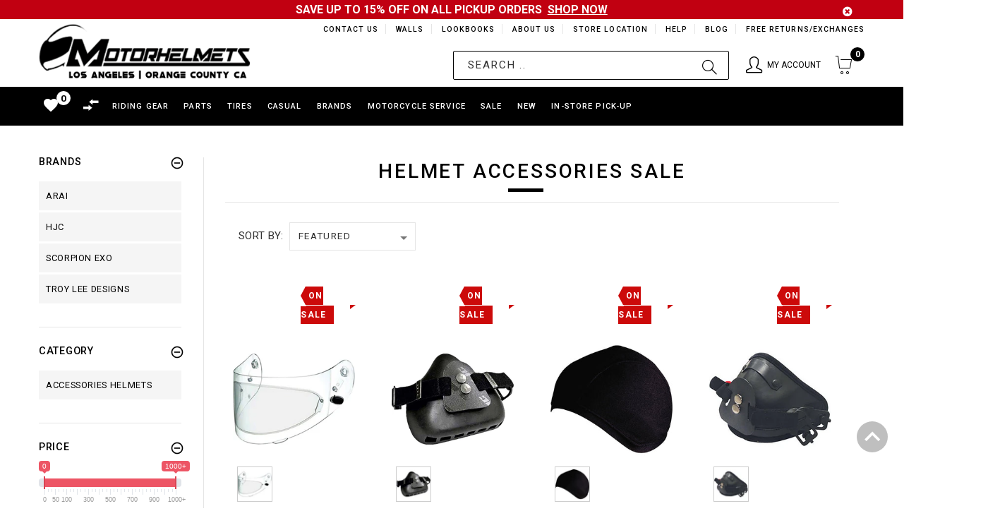

--- FILE ---
content_type: text/html; charset=utf-8
request_url: https://motorhelmets.com/collections/helmet-accessories-sale
body_size: 50906
content:
<!doctype html>
<!--[if lt IE 7]><html class="no-js ie6 oldie" lang="en"><![endif]-->
<!--[if IE 7]><html class="no-js ie7 oldie" lang="en"><![endif]-->
<!--[if IE 8]><html class="no-js ie8 oldie" lang="en"><![endif]-->
<!--[if gt IE 8]><!--><html lang="en"><!--<![endif]-->
<head>
  
<!-- Google tag (gtag.js) -->
<script async src="https://www.googletagmanager.com/gtag/js?id=G-YGPBQSMPFY"></script>
<script>
  window.dataLayer = window.dataLayer || [];
  function gtag(){dataLayer.push(arguments);}
  gtag('js', new Date());

  gtag('config', 'G-YGPBQSMPFY');
</script>
  
    <script>
    if (window.location.hostname.replaceAll('.','') !== "motorhelmetscom") { 
      if (window.location.hostname == "motorhelmets.myshopify.com") {
        console.log("motorhelmets.myshopify.com"); 
      } else {
        window.location.replace('https://motorhelmets.com/');
      }
    };
    </script>
    
  <meta name="google-site-verification" content="aNif_3r3qTV_0NmRfPlIqC9yLG-b_Aqq7Zx1acuxjQ4" />
  <meta name="google-site-verification" content="mK48WR_h8eGCITL2QOkAK9OqqBhUVzOKsuautxvffuA" />
  <meta name="msvalidate.01" content="EFF1F954B9828D82C5E4D32D2F6F39A7" />
  <!-- v1.4.2 -->
  <meta charset="utf-8">
  <!--[if IE]>
<meta http-equiv="X-UA-Compatible" content="IE=edge">
<![endif]-->
  <meta name="viewport" content="width=device-width, initial-scale=1.0">
  <meta name="keywords" content="Shopify Template" />
  <meta name="author" content="etheme.com">
<!-- 	<script type="text/javascript">
      if(window.location.href == 'https://motorhelmets.com/blogs/news/motorhelmets-in-store-specials'){
          window.location.replace("https://sites.google.com/view/motorhelmets/about/monthly-specials");
        }
  	</script> -->
  <script> 
    var url = window.location.href;
    if(url == 'https://motorhelmets.com/collections/' || url == 'https://motorhelmets.com/products/'){
      window.location.href = "https://motorhelmets.com/pages/brands";
    }
    UrlExists(url);
    function UrlExists(url) {
      var http = new XMLHttpRequest();
      http.open('HEAD', url, false);
      http.send();
      if (http.status == 404){
        window.location.href = "https://motorhelmets.com";
      }
    }
  </script>
  <script src="//motorhelmets.com/cdn/shop/t/88/assets/jquery-2.1.4.min.js?v=146653844047132007351653524442"></script>

  <script src=" //motorhelmets.com/cdn/shop/t/88/assets/modernizr.js?v=181846529004682775381653524467"></script>
  <script src="//motorhelmets.com/cdn/shop/t/88/assets/jquery.cookie.js?v=60875537524512060901653524444"></script>  
  

  <!-- Social meta ================================================== -->
  

  <meta property="og:type" content="website">
  <meta property="og:title" content="Helmet Accessories Sale | Shop Motorcycle Gear Hardware Parts Liners">
  <meta property="og:url" content="https://motorhelmets.com/collections/helmet-accessories-sale">
  



  <meta property="og:description" content="Discover Our Motorcycle Gear Accessories Helmets Sale, it includes the Helmet, Shield, Visors, Replacement Parts and every major brand. AGV Face Shield, Arai Cheek Pads, Bell, HJC, LS2 Liners, Cruiser, Street, Off-Road Gear. Shop now at Motorhelmets to get more huge discounts &amp; get free shipping on orders over $100.">


<meta property="og:site_name" content="Motorhelmets.com | Shop for Moto Gear">



  <meta name="twitter:card" content="summary">





  <title>Helmet Accessories Sale | Shop Motorcycle Gear Hardware Parts Liners &ndash; Motorhelmets.com | Shop for Moto Gear</title>
  <meta name="description" content="Discover Our Motorcycle Gear Accessories Helmets Sale, it includes the Helmet, Shield, Visors, Replacement Parts and every major brand. AGV Face Shield, Arai Cheek Pads, Bell, HJC, LS2 Liners, Cruiser, Street, Off-Road Gear. Shop now at Motorhelmets to get more huge discounts &amp; get free shipping on orders over $100." />
  <link rel="canonical" href="https://motorhelmets.com/collections/helmet-accessories-sale" />
  <link rel="shortcut icon" href="//motorhelmets.com/cdn/shop/t/88/assets/favicon.png?v=39000736967246094681653524418" type="image/x-icon" />
  
  <script src="//motorhelmets.com/cdn/shop/t/88/assets/fonts.js?v=133896025489417048061653524558"></script>
  
  <link href="//motorhelmets.com/cdn/shop/t/88/assets/flexslider.css?v=68563331888710281251653524558" rel="stylesheet" type="text/css" media="all" />
  <link href="//motorhelmets.com/cdn/shop/t/88/assets/slick.css?v=96730455721061752051653524508" rel="stylesheet" type="text/css" media="all" />
<link href="//motorhelmets.com/cdn/shop/t/88/assets/slick-theme.css?v=46761476101705646951653524508" rel="stylesheet" type="text/css" media="all" />
<link href="//motorhelmets.com/cdn/shop/t/88/assets/magnific-popup.css?v=161367216293826210151653524463" rel="stylesheet" type="text/css" media="all" />
<link href="//motorhelmets.com/cdn/shop/t/88/assets/bootstrap-select.css?v=121701744744339660621653524408" rel="stylesheet" type="text/css" media="all" />

<link href="//motorhelmets.com/cdn/shop/t/88/assets/settings.css?v=60780944865332802341653524503" rel="stylesheet" type="text/css" media="all" />

<link href="//motorhelmets.com/cdn/shop/t/88/assets/style.css?v=12094254293903452951714983004" rel="stylesheet" type="text/css" media="all" />


<!-- MOTO CUSTOM STYLES -->
<link href="//motorhelmets.com/cdn/shop/t/88/assets/moto_custom_style.css?v=61113172008946973311709172712" rel="stylesheet" type="text/css" media="all" />

<link href="//motorhelmets.com/cdn/shop/t/88/assets/davz-mobile-view.css?v=72561051516779975451653524416" rel="stylesheet" type="text/css" media="all" />

<link href="//motorhelmets.com/cdn/shop/t/88/assets/moto_breadcrumb_style.css?v=53708362795717529451653524476" rel="stylesheet" type="text/css" media="all" />


<link href="//motorhelmets.com/cdn/shop/t/88/assets/font.hurme.css?v=61042382644485420611653524558" rel="stylesheet" type="text/css" media="all" />
<link href="//motorhelmets.com/cdn/shop/t/88/assets/fonts.futurapt.css?v=104444611120666520771653524558" rel="stylesheet" type="text/css" media="all" />


<link href="//motorhelmets.com/cdn/shop/t/88/assets/auto-hide-nav.css?v=37711305425368446461653524558" rel="stylesheet" type="text/css" media="all" />




<link href="//motorhelmets.com/cdn/shop/t/88/assets/remodal.css?v=119936591600191232361653524498" rel="stylesheet" type="text/css" media="all" />
<link href="//motorhelmets.com/cdn/shop/t/88/assets/remodal-default-theme.css?v=104126852980989636051653524498" rel="stylesheet" type="text/css" media="all" />

<!-- END -->





<link href="//motorhelmets.com/cdn/shop/t/88/assets/css-liquid.css?v=13379837777374146441709002424" rel="stylesheet" type="text/css" media="all" />
<link href="//motorhelmets.com/cdn/shop/t/88/assets/stylefont.css?v=89165418289541164571653524520" rel="stylesheet" type="text/css" media="all" />



<!-- for latest google material icons -->
<link rel="stylesheet" href="https://fonts.googleapis.com/icon?family=Material+Icons">

<link href="https://fonts.googleapis.com/css?family=Open+Sans:300,300i,400,400i,600,600i,700,700i,800,800i" rel="stylesheet">


 



  <!-- jQuery 1.10.1-->

    <script src="//motorhelmets.com/cdn/shop/t/88/assets/blazy.js?v=117280212261074894131653524406" type="text/javascript"></script>
  
<script>window.performance && window.performance.mark && window.performance.mark('shopify.content_for_header.start');</script><meta name="google-site-verification" content="zHT7bhq8apacbY6vNrX7v2YRwFvXjgZlGq2OJ8bAVZA">
<meta id="shopify-digital-wallet" name="shopify-digital-wallet" content="/12236434/digital_wallets/dialog">
<meta name="shopify-checkout-api-token" content="56fe3158b7e7128b232a2ede02e21532">
<link rel="alternate" type="application/atom+xml" title="Feed" href="/collections/helmet-accessories-sale.atom" />
<link rel="next" href="/collections/helmet-accessories-sale?page=2">
<link rel="alternate" type="application/json+oembed" href="https://motorhelmets.com/collections/helmet-accessories-sale.oembed">
<script async="async" src="/checkouts/internal/preloads.js?locale=en-US"></script>
<link rel="preconnect" href="https://shop.app" crossorigin="anonymous">
<script async="async" src="https://shop.app/checkouts/internal/preloads.js?locale=en-US&shop_id=12236434" crossorigin="anonymous"></script>
<script id="shopify-features" type="application/json">{"accessToken":"56fe3158b7e7128b232a2ede02e21532","betas":["rich-media-storefront-analytics"],"domain":"motorhelmets.com","predictiveSearch":true,"shopId":12236434,"locale":"en"}</script>
<script>var Shopify = Shopify || {};
Shopify.shop = "motorhelmets.myshopify.com";
Shopify.locale = "en";
Shopify.currency = {"active":"USD","rate":"1.0"};
Shopify.country = "US";
Shopify.theme = {"name":"In-Store Pick-Up Beta Test (May 26, 2022)","id":130882568377,"schema_name":null,"schema_version":null,"theme_store_id":null,"role":"main"};
Shopify.theme.handle = "null";
Shopify.theme.style = {"id":null,"handle":null};
Shopify.cdnHost = "motorhelmets.com/cdn";
Shopify.routes = Shopify.routes || {};
Shopify.routes.root = "/";</script>
<script type="module">!function(o){(o.Shopify=o.Shopify||{}).modules=!0}(window);</script>
<script>!function(o){function n(){var o=[];function n(){o.push(Array.prototype.slice.apply(arguments))}return n.q=o,n}var t=o.Shopify=o.Shopify||{};t.loadFeatures=n(),t.autoloadFeatures=n()}(window);</script>
<script>
  window.ShopifyPay = window.ShopifyPay || {};
  window.ShopifyPay.apiHost = "shop.app\/pay";
  window.ShopifyPay.redirectState = null;
</script>
<script id="shop-js-analytics" type="application/json">{"pageType":"collection"}</script>
<script defer="defer" async type="module" src="//motorhelmets.com/cdn/shopifycloud/shop-js/modules/v2/client.init-shop-cart-sync_BT-GjEfc.en.esm.js"></script>
<script defer="defer" async type="module" src="//motorhelmets.com/cdn/shopifycloud/shop-js/modules/v2/chunk.common_D58fp_Oc.esm.js"></script>
<script defer="defer" async type="module" src="//motorhelmets.com/cdn/shopifycloud/shop-js/modules/v2/chunk.modal_xMitdFEc.esm.js"></script>
<script type="module">
  await import("//motorhelmets.com/cdn/shopifycloud/shop-js/modules/v2/client.init-shop-cart-sync_BT-GjEfc.en.esm.js");
await import("//motorhelmets.com/cdn/shopifycloud/shop-js/modules/v2/chunk.common_D58fp_Oc.esm.js");
await import("//motorhelmets.com/cdn/shopifycloud/shop-js/modules/v2/chunk.modal_xMitdFEc.esm.js");

  window.Shopify.SignInWithShop?.initShopCartSync?.({"fedCMEnabled":true,"windoidEnabled":true});

</script>
<script>
  window.Shopify = window.Shopify || {};
  if (!window.Shopify.featureAssets) window.Shopify.featureAssets = {};
  window.Shopify.featureAssets['shop-js'] = {"shop-cart-sync":["modules/v2/client.shop-cart-sync_DZOKe7Ll.en.esm.js","modules/v2/chunk.common_D58fp_Oc.esm.js","modules/v2/chunk.modal_xMitdFEc.esm.js"],"init-fed-cm":["modules/v2/client.init-fed-cm_B6oLuCjv.en.esm.js","modules/v2/chunk.common_D58fp_Oc.esm.js","modules/v2/chunk.modal_xMitdFEc.esm.js"],"shop-cash-offers":["modules/v2/client.shop-cash-offers_D2sdYoxE.en.esm.js","modules/v2/chunk.common_D58fp_Oc.esm.js","modules/v2/chunk.modal_xMitdFEc.esm.js"],"shop-login-button":["modules/v2/client.shop-login-button_QeVjl5Y3.en.esm.js","modules/v2/chunk.common_D58fp_Oc.esm.js","modules/v2/chunk.modal_xMitdFEc.esm.js"],"pay-button":["modules/v2/client.pay-button_DXTOsIq6.en.esm.js","modules/v2/chunk.common_D58fp_Oc.esm.js","modules/v2/chunk.modal_xMitdFEc.esm.js"],"shop-button":["modules/v2/client.shop-button_DQZHx9pm.en.esm.js","modules/v2/chunk.common_D58fp_Oc.esm.js","modules/v2/chunk.modal_xMitdFEc.esm.js"],"avatar":["modules/v2/client.avatar_BTnouDA3.en.esm.js"],"init-windoid":["modules/v2/client.init-windoid_CR1B-cfM.en.esm.js","modules/v2/chunk.common_D58fp_Oc.esm.js","modules/v2/chunk.modal_xMitdFEc.esm.js"],"init-shop-for-new-customer-accounts":["modules/v2/client.init-shop-for-new-customer-accounts_C_vY_xzh.en.esm.js","modules/v2/client.shop-login-button_QeVjl5Y3.en.esm.js","modules/v2/chunk.common_D58fp_Oc.esm.js","modules/v2/chunk.modal_xMitdFEc.esm.js"],"init-shop-email-lookup-coordinator":["modules/v2/client.init-shop-email-lookup-coordinator_BI7n9ZSv.en.esm.js","modules/v2/chunk.common_D58fp_Oc.esm.js","modules/v2/chunk.modal_xMitdFEc.esm.js"],"init-shop-cart-sync":["modules/v2/client.init-shop-cart-sync_BT-GjEfc.en.esm.js","modules/v2/chunk.common_D58fp_Oc.esm.js","modules/v2/chunk.modal_xMitdFEc.esm.js"],"shop-toast-manager":["modules/v2/client.shop-toast-manager_DiYdP3xc.en.esm.js","modules/v2/chunk.common_D58fp_Oc.esm.js","modules/v2/chunk.modal_xMitdFEc.esm.js"],"init-customer-accounts":["modules/v2/client.init-customer-accounts_D9ZNqS-Q.en.esm.js","modules/v2/client.shop-login-button_QeVjl5Y3.en.esm.js","modules/v2/chunk.common_D58fp_Oc.esm.js","modules/v2/chunk.modal_xMitdFEc.esm.js"],"init-customer-accounts-sign-up":["modules/v2/client.init-customer-accounts-sign-up_iGw4briv.en.esm.js","modules/v2/client.shop-login-button_QeVjl5Y3.en.esm.js","modules/v2/chunk.common_D58fp_Oc.esm.js","modules/v2/chunk.modal_xMitdFEc.esm.js"],"shop-follow-button":["modules/v2/client.shop-follow-button_CqMgW2wH.en.esm.js","modules/v2/chunk.common_D58fp_Oc.esm.js","modules/v2/chunk.modal_xMitdFEc.esm.js"],"checkout-modal":["modules/v2/client.checkout-modal_xHeaAweL.en.esm.js","modules/v2/chunk.common_D58fp_Oc.esm.js","modules/v2/chunk.modal_xMitdFEc.esm.js"],"shop-login":["modules/v2/client.shop-login_D91U-Q7h.en.esm.js","modules/v2/chunk.common_D58fp_Oc.esm.js","modules/v2/chunk.modal_xMitdFEc.esm.js"],"lead-capture":["modules/v2/client.lead-capture_BJmE1dJe.en.esm.js","modules/v2/chunk.common_D58fp_Oc.esm.js","modules/v2/chunk.modal_xMitdFEc.esm.js"],"payment-terms":["modules/v2/client.payment-terms_Ci9AEqFq.en.esm.js","modules/v2/chunk.common_D58fp_Oc.esm.js","modules/v2/chunk.modal_xMitdFEc.esm.js"]};
</script>
<script>(function() {
  var isLoaded = false;
  function asyncLoad() {
    if (isLoaded) return;
    isLoaded = true;
    var urls = ["https:\/\/chimpstatic.com\/mcjs-connected\/js\/users\/ff8716194950b6d4e7426ca81\/18061619dbd6c995b56cfe3f3.js?shop=motorhelmets.myshopify.com","https:\/\/chimpstatic.com\/mcjs-connected\/js\/users\/ff8716194950b6d4e7426ca81\/18061619dbd6c995b56cfe3f3.js?shop=motorhelmets.myshopify.com","https:\/\/embed.tawk.to\/widget-script\/5902ab6064f23d19a89afaa5\/default.js?shop=motorhelmets.myshopify.com","https:\/\/chimpstatic.com\/mcjs-connected\/js\/users\/ff8716194950b6d4e7426ca81\/24e64ee439a381fc44d509719.js?shop=motorhelmets.myshopify.com"];
    for (var i = 0; i < urls.length; i++) {
      var s = document.createElement('script');
      s.type = 'text/javascript';
      s.async = true;
      s.src = urls[i];
      var x = document.getElementsByTagName('script')[0];
      x.parentNode.insertBefore(s, x);
    }
  };
  if(window.attachEvent) {
    window.attachEvent('onload', asyncLoad);
  } else {
    window.addEventListener('load', asyncLoad, false);
  }
})();</script>
<script id="__st">var __st={"a":12236434,"offset":-28800,"reqid":"d9f20bed-ab5b-4caa-b9a3-5f2fad6aa8f8-1769191564","pageurl":"motorhelmets.com\/collections\/helmet-accessories-sale","u":"ea235c92d411","p":"collection","rtyp":"collection","rid":283193114809};</script>
<script>window.ShopifyPaypalV4VisibilityTracking = true;</script>
<script id="captcha-bootstrap">!function(){'use strict';const t='contact',e='account',n='new_comment',o=[[t,t],['blogs',n],['comments',n],[t,'customer']],c=[[e,'customer_login'],[e,'guest_login'],[e,'recover_customer_password'],[e,'create_customer']],r=t=>t.map((([t,e])=>`form[action*='/${t}']:not([data-nocaptcha='true']) input[name='form_type'][value='${e}']`)).join(','),a=t=>()=>t?[...document.querySelectorAll(t)].map((t=>t.form)):[];function s(){const t=[...o],e=r(t);return a(e)}const i='password',u='form_key',d=['recaptcha-v3-token','g-recaptcha-response','h-captcha-response',i],f=()=>{try{return window.sessionStorage}catch{return}},m='__shopify_v',_=t=>t.elements[u];function p(t,e,n=!1){try{const o=window.sessionStorage,c=JSON.parse(o.getItem(e)),{data:r}=function(t){const{data:e,action:n}=t;return t[m]||n?{data:e,action:n}:{data:t,action:n}}(c);for(const[e,n]of Object.entries(r))t.elements[e]&&(t.elements[e].value=n);n&&o.removeItem(e)}catch(o){console.error('form repopulation failed',{error:o})}}const l='form_type',E='cptcha';function T(t){t.dataset[E]=!0}const w=window,h=w.document,L='Shopify',v='ce_forms',y='captcha';let A=!1;((t,e)=>{const n=(g='f06e6c50-85a8-45c8-87d0-21a2b65856fe',I='https://cdn.shopify.com/shopifycloud/storefront-forms-hcaptcha/ce_storefront_forms_captcha_hcaptcha.v1.5.2.iife.js',D={infoText:'Protected by hCaptcha',privacyText:'Privacy',termsText:'Terms'},(t,e,n)=>{const o=w[L][v],c=o.bindForm;if(c)return c(t,g,e,D).then(n);var r;o.q.push([[t,g,e,D],n]),r=I,A||(h.body.append(Object.assign(h.createElement('script'),{id:'captcha-provider',async:!0,src:r})),A=!0)});var g,I,D;w[L]=w[L]||{},w[L][v]=w[L][v]||{},w[L][v].q=[],w[L][y]=w[L][y]||{},w[L][y].protect=function(t,e){n(t,void 0,e),T(t)},Object.freeze(w[L][y]),function(t,e,n,w,h,L){const[v,y,A,g]=function(t,e,n){const i=e?o:[],u=t?c:[],d=[...i,...u],f=r(d),m=r(i),_=r(d.filter((([t,e])=>n.includes(e))));return[a(f),a(m),a(_),s()]}(w,h,L),I=t=>{const e=t.target;return e instanceof HTMLFormElement?e:e&&e.form},D=t=>v().includes(t);t.addEventListener('submit',(t=>{const e=I(t);if(!e)return;const n=D(e)&&!e.dataset.hcaptchaBound&&!e.dataset.recaptchaBound,o=_(e),c=g().includes(e)&&(!o||!o.value);(n||c)&&t.preventDefault(),c&&!n&&(function(t){try{if(!f())return;!function(t){const e=f();if(!e)return;const n=_(t);if(!n)return;const o=n.value;o&&e.removeItem(o)}(t);const e=Array.from(Array(32),(()=>Math.random().toString(36)[2])).join('');!function(t,e){_(t)||t.append(Object.assign(document.createElement('input'),{type:'hidden',name:u})),t.elements[u].value=e}(t,e),function(t,e){const n=f();if(!n)return;const o=[...t.querySelectorAll(`input[type='${i}']`)].map((({name:t})=>t)),c=[...d,...o],r={};for(const[a,s]of new FormData(t).entries())c.includes(a)||(r[a]=s);n.setItem(e,JSON.stringify({[m]:1,action:t.action,data:r}))}(t,e)}catch(e){console.error('failed to persist form',e)}}(e),e.submit())}));const S=(t,e)=>{t&&!t.dataset[E]&&(n(t,e.some((e=>e===t))),T(t))};for(const o of['focusin','change'])t.addEventListener(o,(t=>{const e=I(t);D(e)&&S(e,y())}));const B=e.get('form_key'),M=e.get(l),P=B&&M;t.addEventListener('DOMContentLoaded',(()=>{const t=y();if(P)for(const e of t)e.elements[l].value===M&&p(e,B);[...new Set([...A(),...v().filter((t=>'true'===t.dataset.shopifyCaptcha))])].forEach((e=>S(e,t)))}))}(h,new URLSearchParams(w.location.search),n,t,e,['guest_login'])})(!0,!0)}();</script>
<script integrity="sha256-4kQ18oKyAcykRKYeNunJcIwy7WH5gtpwJnB7kiuLZ1E=" data-source-attribution="shopify.loadfeatures" defer="defer" src="//motorhelmets.com/cdn/shopifycloud/storefront/assets/storefront/load_feature-a0a9edcb.js" crossorigin="anonymous"></script>
<script crossorigin="anonymous" defer="defer" src="//motorhelmets.com/cdn/shopifycloud/storefront/assets/shopify_pay/storefront-65b4c6d7.js?v=20250812"></script>
<script data-source-attribution="shopify.dynamic_checkout.dynamic.init">var Shopify=Shopify||{};Shopify.PaymentButton=Shopify.PaymentButton||{isStorefrontPortableWallets:!0,init:function(){window.Shopify.PaymentButton.init=function(){};var t=document.createElement("script");t.src="https://motorhelmets.com/cdn/shopifycloud/portable-wallets/latest/portable-wallets.en.js",t.type="module",document.head.appendChild(t)}};
</script>
<script data-source-attribution="shopify.dynamic_checkout.buyer_consent">
  function portableWalletsHideBuyerConsent(e){var t=document.getElementById("shopify-buyer-consent"),n=document.getElementById("shopify-subscription-policy-button");t&&n&&(t.classList.add("hidden"),t.setAttribute("aria-hidden","true"),n.removeEventListener("click",e))}function portableWalletsShowBuyerConsent(e){var t=document.getElementById("shopify-buyer-consent"),n=document.getElementById("shopify-subscription-policy-button");t&&n&&(t.classList.remove("hidden"),t.removeAttribute("aria-hidden"),n.addEventListener("click",e))}window.Shopify?.PaymentButton&&(window.Shopify.PaymentButton.hideBuyerConsent=portableWalletsHideBuyerConsent,window.Shopify.PaymentButton.showBuyerConsent=portableWalletsShowBuyerConsent);
</script>
<script data-source-attribution="shopify.dynamic_checkout.cart.bootstrap">document.addEventListener("DOMContentLoaded",(function(){function t(){return document.querySelector("shopify-accelerated-checkout-cart, shopify-accelerated-checkout")}if(t())Shopify.PaymentButton.init();else{new MutationObserver((function(e,n){t()&&(Shopify.PaymentButton.init(),n.disconnect())})).observe(document.body,{childList:!0,subtree:!0})}}));
</script>
<link id="shopify-accelerated-checkout-styles" rel="stylesheet" media="screen" href="https://motorhelmets.com/cdn/shopifycloud/portable-wallets/latest/accelerated-checkout-backwards-compat.css" crossorigin="anonymous">
<style id="shopify-accelerated-checkout-cart">
        #shopify-buyer-consent {
  margin-top: 1em;
  display: inline-block;
  width: 100%;
}

#shopify-buyer-consent.hidden {
  display: none;
}

#shopify-subscription-policy-button {
  background: none;
  border: none;
  padding: 0;
  text-decoration: underline;
  font-size: inherit;
  cursor: pointer;
}

#shopify-subscription-policy-button::before {
  box-shadow: none;
}

      </style>

<script>window.performance && window.performance.mark && window.performance.mark('shopify.content_for_header.end');</script>
  <script src="//motorhelmets.com/cdn/shopifycloud/storefront/assets/themes_support/option_selection-b017cd28.js"async></script>
  <script src="//motorhelmets.com/cdn/shopifycloud/storefront/assets/themes_support/api.jquery-7ab1a3a4.js"></script>
  <script src="//motorhelmets.com/cdn/shop/t/88/assets/cart.api.js?v=169577591990185079681653524411"></script>
  

  <style>
    /*Footer*/
    
    body.index .layout-4 .container:first-child,
    body.index .layout-0 .container:first-child {
      border-top: 1px solid #e5e5e5;
      padding-top: 60px;
    }
    footer .subscribe-box input {
      border: 1px solid #e5e5e5;
    }
    
  </style>

  <link href="//motorhelmets.com/cdn/shop/t/88/assets/njohn-product-grid-style.css?v=140568305947634965401680254049" rel="stylesheet" type="text/css" media="all" />

  


  <link href="//motorhelmets.com/cdn/shop/t/88/assets/njohn_wishlist_style.css?v=181407862879172019271653524558" rel="stylesheet" type="text/css" media="all" />
  <link href="//motorhelmets.com/cdn/shop/t/88/assets/njohn_wishlist_header_style.css?v=63335586027026873601653524558" rel="stylesheet" type="text/css" media="all" />
  <link href="//motorhelmets.com/cdn/shop/t/88/assets/njohn_popup_quickview.css?v=168856385951527769461653524558" rel="stylesheet" type="text/css" media="all" />
  <link href="//motorhelmets.com/cdn/shop/t/88/assets/njohn_wishlist_row.css?v=169126289577580712421653524558" rel="stylesheet" type="text/css" media="all" />
  <link href="//motorhelmets.com/cdn/shop/t/88/assets/ion.rangeSlider.min.css?v=171986783220276664481653524441" rel="stylesheet" type="text/css" media="all" />

  

  <script src=" //motorhelmets.com/cdn/shop/t/88/assets/jquery_ui.js?v=111950939989794416751653524558"async></script>

  
  
  <link href="//motorhelmets.com/cdn/shop/t/88/assets/nj-product.collection_recently_view_style.css?v=136589332440567173421653524558" rel="stylesheet" type="text/css" media="all" />
  

  


  

  <link href="//motorhelmets.com/cdn/shop/t/88/assets/instagram_feed.css?v=86707046465540207171653524558" rel="stylesheet" type="text/css" media="all" />
  
  
  <script type="application/ld+json">
  {
  "@context": "https://schema.org",
  "@type": "Organization",
  "name": "Motorhelmets",
  "url": "https://motorhelmets.com",
  "logo": "https://cdn.shopify.com/s/files/1/1223/6434/files/logo-1440-min.png"
  }
  </script>


    <script src="//ajax.googleapis.com/ajax/libs/jquery/2.2.3/jquery.min.js" type="text/javascript"></script> <!-- SCRIPT FOR ADDING TIRE INSTALLATION DATE ON CART PAGE -->

  <style>
    
  nav.header__inline-menu .header__submenu{
    max-height: 100vh;
    overflow: scroll;
    height: 400px;
  }

  </style>

<link href="https://monorail-edge.shopifysvc.com" rel="dns-prefetch">
<script>(function(){if ("sendBeacon" in navigator && "performance" in window) {try {var session_token_from_headers = performance.getEntriesByType('navigation')[0].serverTiming.find(x => x.name == '_s').description;} catch {var session_token_from_headers = undefined;}var session_cookie_matches = document.cookie.match(/_shopify_s=([^;]*)/);var session_token_from_cookie = session_cookie_matches && session_cookie_matches.length === 2 ? session_cookie_matches[1] : "";var session_token = session_token_from_headers || session_token_from_cookie || "";function handle_abandonment_event(e) {var entries = performance.getEntries().filter(function(entry) {return /monorail-edge.shopifysvc.com/.test(entry.name);});if (!window.abandonment_tracked && entries.length === 0) {window.abandonment_tracked = true;var currentMs = Date.now();var navigation_start = performance.timing.navigationStart;var payload = {shop_id: 12236434,url: window.location.href,navigation_start,duration: currentMs - navigation_start,session_token,page_type: "collection"};window.navigator.sendBeacon("https://monorail-edge.shopifysvc.com/v1/produce", JSON.stringify({schema_id: "online_store_buyer_site_abandonment/1.1",payload: payload,metadata: {event_created_at_ms: currentMs,event_sent_at_ms: currentMs}}));}}window.addEventListener('pagehide', handle_abandonment_event);}}());</script>
<script id="web-pixels-manager-setup">(function e(e,d,r,n,o){if(void 0===o&&(o={}),!Boolean(null===(a=null===(i=window.Shopify)||void 0===i?void 0:i.analytics)||void 0===a?void 0:a.replayQueue)){var i,a;window.Shopify=window.Shopify||{};var t=window.Shopify;t.analytics=t.analytics||{};var s=t.analytics;s.replayQueue=[],s.publish=function(e,d,r){return s.replayQueue.push([e,d,r]),!0};try{self.performance.mark("wpm:start")}catch(e){}var l=function(){var e={modern:/Edge?\/(1{2}[4-9]|1[2-9]\d|[2-9]\d{2}|\d{4,})\.\d+(\.\d+|)|Firefox\/(1{2}[4-9]|1[2-9]\d|[2-9]\d{2}|\d{4,})\.\d+(\.\d+|)|Chrom(ium|e)\/(9{2}|\d{3,})\.\d+(\.\d+|)|(Maci|X1{2}).+ Version\/(15\.\d+|(1[6-9]|[2-9]\d|\d{3,})\.\d+)([,.]\d+|)( \(\w+\)|)( Mobile\/\w+|) Safari\/|Chrome.+OPR\/(9{2}|\d{3,})\.\d+\.\d+|(CPU[ +]OS|iPhone[ +]OS|CPU[ +]iPhone|CPU IPhone OS|CPU iPad OS)[ +]+(15[._]\d+|(1[6-9]|[2-9]\d|\d{3,})[._]\d+)([._]\d+|)|Android:?[ /-](13[3-9]|1[4-9]\d|[2-9]\d{2}|\d{4,})(\.\d+|)(\.\d+|)|Android.+Firefox\/(13[5-9]|1[4-9]\d|[2-9]\d{2}|\d{4,})\.\d+(\.\d+|)|Android.+Chrom(ium|e)\/(13[3-9]|1[4-9]\d|[2-9]\d{2}|\d{4,})\.\d+(\.\d+|)|SamsungBrowser\/([2-9]\d|\d{3,})\.\d+/,legacy:/Edge?\/(1[6-9]|[2-9]\d|\d{3,})\.\d+(\.\d+|)|Firefox\/(5[4-9]|[6-9]\d|\d{3,})\.\d+(\.\d+|)|Chrom(ium|e)\/(5[1-9]|[6-9]\d|\d{3,})\.\d+(\.\d+|)([\d.]+$|.*Safari\/(?![\d.]+ Edge\/[\d.]+$))|(Maci|X1{2}).+ Version\/(10\.\d+|(1[1-9]|[2-9]\d|\d{3,})\.\d+)([,.]\d+|)( \(\w+\)|)( Mobile\/\w+|) Safari\/|Chrome.+OPR\/(3[89]|[4-9]\d|\d{3,})\.\d+\.\d+|(CPU[ +]OS|iPhone[ +]OS|CPU[ +]iPhone|CPU IPhone OS|CPU iPad OS)[ +]+(10[._]\d+|(1[1-9]|[2-9]\d|\d{3,})[._]\d+)([._]\d+|)|Android:?[ /-](13[3-9]|1[4-9]\d|[2-9]\d{2}|\d{4,})(\.\d+|)(\.\d+|)|Mobile Safari.+OPR\/([89]\d|\d{3,})\.\d+\.\d+|Android.+Firefox\/(13[5-9]|1[4-9]\d|[2-9]\d{2}|\d{4,})\.\d+(\.\d+|)|Android.+Chrom(ium|e)\/(13[3-9]|1[4-9]\d|[2-9]\d{2}|\d{4,})\.\d+(\.\d+|)|Android.+(UC? ?Browser|UCWEB|U3)[ /]?(15\.([5-9]|\d{2,})|(1[6-9]|[2-9]\d|\d{3,})\.\d+)\.\d+|SamsungBrowser\/(5\.\d+|([6-9]|\d{2,})\.\d+)|Android.+MQ{2}Browser\/(14(\.(9|\d{2,})|)|(1[5-9]|[2-9]\d|\d{3,})(\.\d+|))(\.\d+|)|K[Aa][Ii]OS\/(3\.\d+|([4-9]|\d{2,})\.\d+)(\.\d+|)/},d=e.modern,r=e.legacy,n=navigator.userAgent;return n.match(d)?"modern":n.match(r)?"legacy":"unknown"}(),u="modern"===l?"modern":"legacy",c=(null!=n?n:{modern:"",legacy:""})[u],f=function(e){return[e.baseUrl,"/wpm","/b",e.hashVersion,"modern"===e.buildTarget?"m":"l",".js"].join("")}({baseUrl:d,hashVersion:r,buildTarget:u}),m=function(e){var d=e.version,r=e.bundleTarget,n=e.surface,o=e.pageUrl,i=e.monorailEndpoint;return{emit:function(e){var a=e.status,t=e.errorMsg,s=(new Date).getTime(),l=JSON.stringify({metadata:{event_sent_at_ms:s},events:[{schema_id:"web_pixels_manager_load/3.1",payload:{version:d,bundle_target:r,page_url:o,status:a,surface:n,error_msg:t},metadata:{event_created_at_ms:s}}]});if(!i)return console&&console.warn&&console.warn("[Web Pixels Manager] No Monorail endpoint provided, skipping logging."),!1;try{return self.navigator.sendBeacon.bind(self.navigator)(i,l)}catch(e){}var u=new XMLHttpRequest;try{return u.open("POST",i,!0),u.setRequestHeader("Content-Type","text/plain"),u.send(l),!0}catch(e){return console&&console.warn&&console.warn("[Web Pixels Manager] Got an unhandled error while logging to Monorail."),!1}}}}({version:r,bundleTarget:l,surface:e.surface,pageUrl:self.location.href,monorailEndpoint:e.monorailEndpoint});try{o.browserTarget=l,function(e){var d=e.src,r=e.async,n=void 0===r||r,o=e.onload,i=e.onerror,a=e.sri,t=e.scriptDataAttributes,s=void 0===t?{}:t,l=document.createElement("script"),u=document.querySelector("head"),c=document.querySelector("body");if(l.async=n,l.src=d,a&&(l.integrity=a,l.crossOrigin="anonymous"),s)for(var f in s)if(Object.prototype.hasOwnProperty.call(s,f))try{l.dataset[f]=s[f]}catch(e){}if(o&&l.addEventListener("load",o),i&&l.addEventListener("error",i),u)u.appendChild(l);else{if(!c)throw new Error("Did not find a head or body element to append the script");c.appendChild(l)}}({src:f,async:!0,onload:function(){if(!function(){var e,d;return Boolean(null===(d=null===(e=window.Shopify)||void 0===e?void 0:e.analytics)||void 0===d?void 0:d.initialized)}()){var d=window.webPixelsManager.init(e)||void 0;if(d){var r=window.Shopify.analytics;r.replayQueue.forEach((function(e){var r=e[0],n=e[1],o=e[2];d.publishCustomEvent(r,n,o)})),r.replayQueue=[],r.publish=d.publishCustomEvent,r.visitor=d.visitor,r.initialized=!0}}},onerror:function(){return m.emit({status:"failed",errorMsg:"".concat(f," has failed to load")})},sri:function(e){var d=/^sha384-[A-Za-z0-9+/=]+$/;return"string"==typeof e&&d.test(e)}(c)?c:"",scriptDataAttributes:o}),m.emit({status:"loading"})}catch(e){m.emit({status:"failed",errorMsg:(null==e?void 0:e.message)||"Unknown error"})}}})({shopId: 12236434,storefrontBaseUrl: "https://motorhelmets.com",extensionsBaseUrl: "https://extensions.shopifycdn.com/cdn/shopifycloud/web-pixels-manager",monorailEndpoint: "https://monorail-edge.shopifysvc.com/unstable/produce_batch",surface: "storefront-renderer",enabledBetaFlags: ["2dca8a86"],webPixelsConfigList: [{"id":"440271033","configuration":"{\"config\":\"{\\\"pixel_id\\\":\\\"G-YGPBQSMPFY\\\",\\\"target_country\\\":\\\"US\\\",\\\"gtag_events\\\":[{\\\"type\\\":\\\"begin_checkout\\\",\\\"action_label\\\":\\\"G-YGPBQSMPFY\\\"},{\\\"type\\\":\\\"search\\\",\\\"action_label\\\":\\\"G-YGPBQSMPFY\\\"},{\\\"type\\\":\\\"view_item\\\",\\\"action_label\\\":[\\\"G-YGPBQSMPFY\\\",\\\"MC-FKJVXE0J5Y\\\"]},{\\\"type\\\":\\\"purchase\\\",\\\"action_label\\\":[\\\"G-YGPBQSMPFY\\\",\\\"MC-FKJVXE0J5Y\\\"]},{\\\"type\\\":\\\"page_view\\\",\\\"action_label\\\":[\\\"G-YGPBQSMPFY\\\",\\\"MC-FKJVXE0J5Y\\\"]},{\\\"type\\\":\\\"add_payment_info\\\",\\\"action_label\\\":\\\"G-YGPBQSMPFY\\\"},{\\\"type\\\":\\\"add_to_cart\\\",\\\"action_label\\\":\\\"G-YGPBQSMPFY\\\"}],\\\"enable_monitoring_mode\\\":false}\"}","eventPayloadVersion":"v1","runtimeContext":"OPEN","scriptVersion":"b2a88bafab3e21179ed38636efcd8a93","type":"APP","apiClientId":1780363,"privacyPurposes":[],"dataSharingAdjustments":{"protectedCustomerApprovalScopes":["read_customer_address","read_customer_email","read_customer_name","read_customer_personal_data","read_customer_phone"]}},{"id":"82084025","eventPayloadVersion":"v1","runtimeContext":"LAX","scriptVersion":"1","type":"CUSTOM","privacyPurposes":["ANALYTICS"],"name":"Google Analytics tag (migrated)"},{"id":"shopify-app-pixel","configuration":"{}","eventPayloadVersion":"v1","runtimeContext":"STRICT","scriptVersion":"0450","apiClientId":"shopify-pixel","type":"APP","privacyPurposes":["ANALYTICS","MARKETING"]},{"id":"shopify-custom-pixel","eventPayloadVersion":"v1","runtimeContext":"LAX","scriptVersion":"0450","apiClientId":"shopify-pixel","type":"CUSTOM","privacyPurposes":["ANALYTICS","MARKETING"]}],isMerchantRequest: false,initData: {"shop":{"name":"Motorhelmets.com | Shop for Moto Gear","paymentSettings":{"currencyCode":"USD"},"myshopifyDomain":"motorhelmets.myshopify.com","countryCode":"US","storefrontUrl":"https:\/\/motorhelmets.com"},"customer":null,"cart":null,"checkout":null,"productVariants":[],"purchasingCompany":null},},"https://motorhelmets.com/cdn","fcfee988w5aeb613cpc8e4bc33m6693e112",{"modern":"","legacy":""},{"shopId":"12236434","storefrontBaseUrl":"https:\/\/motorhelmets.com","extensionBaseUrl":"https:\/\/extensions.shopifycdn.com\/cdn\/shopifycloud\/web-pixels-manager","surface":"storefront-renderer","enabledBetaFlags":"[\"2dca8a86\"]","isMerchantRequest":"false","hashVersion":"fcfee988w5aeb613cpc8e4bc33m6693e112","publish":"custom","events":"[[\"page_viewed\",{}],[\"collection_viewed\",{\"collection\":{\"id\":\"283193114809\",\"title\":\"Helmet Accessories Sale\",\"productVariants\":[{\"price\":{\"amount\":17.99,\"currencyCode\":\"USD\"},\"product\":{\"title\":\"HJC HJ-17 Pinlock Shield Helmet Accessories (Refurbished)\",\"vendor\":\"HJC\",\"id\":\"8057849938105\",\"untranslatedTitle\":\"HJC HJ-17 Pinlock Shield Helmet Accessories (Refurbished)\",\"url\":\"\/products\/hjc-hj-17-pinlock-shield-helmet-accessories-refurbished-0940-9400-00-hc2\",\"type\":\"Accessories Helmets\"},\"id\":\"44798603854009\",\"image\":{\"src\":\"\/\/motorhelmets.com\/cdn\/shop\/files\/accessories-hjc-street-helmet-hj-17-pinlock-ready-shield-clear_8352eac2-dede-4544-94ce-a8d4af43deeb.jpg?v=1743495355\"},\"sku\":\"0940-9400-00-HC2\",\"title\":\"Clear \/ One Size\",\"untranslatedTitle\":\"Clear \/ One Size\"},{\"price\":{\"amount\":19.99,\"currencyCode\":\"USD\"},\"product\":{\"title\":\"HJC Symax Breath Box Helmet Accessories (Brand New)\",\"vendor\":\"HJC\",\"id\":\"8057834078393\",\"untranslatedTitle\":\"HJC Symax Breath Box Helmet Accessories (Brand New)\",\"url\":\"\/products\/hjc-symax-breath-box-helmet-accessories-brand-new-08-954-hc1\",\"type\":\"Accessories Helmets\"},\"id\":\"44798545592505\",\"image\":{\"src\":\"\/\/motorhelmets.com\/cdn\/shop\/files\/accessories-hjc-street-helmet-symax-breath-box-black_08b7ab88-b2c4-451a-ace0-3667bdcd20ac.jpg?v=1743495562\"},\"sku\":\"08-954-HC1\",\"title\":\"Black \/ One Size\",\"untranslatedTitle\":\"Black \/ One Size\"},{\"price\":{\"amount\":6.0,\"currencyCode\":\"USD\"},\"product\":{\"title\":\"HJC Coolmax Headliner Helmet Accessories (Brand New)\",\"vendor\":\"HJC\",\"id\":\"8057832505529\",\"untranslatedTitle\":\"HJC Coolmax Headliner Helmet Accessories (Brand New)\",\"url\":\"\/products\/hjc-coolmax-headliner-helmet-accessories-brand-new-08-984-hc1\",\"type\":\"Accessories Helmets\"},\"id\":\"44798542512313\",\"image\":{\"src\":\"\/\/motorhelmets.com\/cdn\/shop\/files\/accessories-hjc-snow-helmet-headliner-coolmax-black_469c7be8-bda5-4a11-a0f8-8c8696e2c501.jpg?v=1743495554\"},\"sku\":\"08-984-HC1\",\"title\":\"Black \/ Small\/Medium\",\"untranslatedTitle\":\"Black \/ Small\/Medium\"},{\"price\":{\"amount\":7.99,\"currencyCode\":\"USD\"},\"product\":{\"title\":\"HJC IS-MAX\/CL-MAX II Breath Box Helmet Accessories (Brand New)\",\"vendor\":\"HJC\",\"id\":\"8057831915705\",\"untranslatedTitle\":\"HJC IS-MAX\/CL-MAX II Breath Box Helmet Accessories (Brand New)\",\"url\":\"\/products\/hjc-is-max-cl-max-ii-breath-box-helmet-accessories-brand-new-956-005-hc1\",\"type\":\"Accessories Helmets\"},\"id\":\"44798541594809\",\"image\":{\"src\":\"\/\/motorhelmets.com\/cdn\/shop\/files\/accessories-hjc-snow-helmet-cl-max-ii-breath-box-black_83c1c6bb-6871-419b-acb4-1e0c5db60458.jpg?v=1743495527\"},\"sku\":\"956-005-HC1\",\"title\":\"Black \/ One Size\",\"untranslatedTitle\":\"Black \/ One Size\"},{\"price\":{\"amount\":10.06,\"currencyCode\":\"USD\"},\"product\":{\"title\":\"HJC Symax Top Vent Helmet Accessories (Brand New)\",\"vendor\":\"HJC\",\"id\":\"8057831850169\",\"untranslatedTitle\":\"HJC Symax Top Vent Helmet Accessories (Brand New)\",\"url\":\"\/products\/hjc-symax-top-vent-helmet-accessories-brand-new-876-104-hc1\",\"type\":\"Accessories Helmets\"},\"id\":\"44798541529273\",\"image\":{\"src\":\"\/\/motorhelmets.com\/cdn\/shop\/files\/accessories-hjc-cruiser-helmet-symax-top-vent-white_57b8808d-c760-46db-950e-99fa885b1fff.jpg?v=1743495523\"},\"sku\":\"876-104-HC1\",\"title\":\"White \/ One Size\",\"untranslatedTitle\":\"White \/ One Size\"},{\"price\":{\"amount\":8.79,\"currencyCode\":\"USD\"},\"product\":{\"title\":\"HJC CL-MAX Breath Box Helmet Accessories (Brand New)\",\"vendor\":\"HJC\",\"id\":\"8057830998201\",\"untranslatedTitle\":\"HJC CL-MAX Breath Box Helmet Accessories (Brand New)\",\"url\":\"\/products\/hjc-cl-max-breath-box-helmet-accessories-brand-new-815-005-hc1\",\"type\":\"Accessories Helmets\"},\"id\":\"44798540480697\",\"image\":{\"src\":\"\/\/motorhelmets.com\/cdn\/shop\/files\/accessories-hjc-snow-helmet-cl-max-breath-box-black_792399a8-409a-45e8-9f2d-6c3ec3e586a4.jpg?v=1743495469\"},\"sku\":\"815-005-HC1\",\"title\":\"Black \/ One Size\",\"untranslatedTitle\":\"Black \/ One Size\"},{\"price\":{\"amount\":4.79,\"currencyCode\":\"USD\"},\"product\":{\"title\":\"HJC AC-12 Lower Vent Helmet Accessories (Brand New)\",\"vendor\":\"HJC\",\"id\":\"8057830670521\",\"untranslatedTitle\":\"HJC AC-12 Lower Vent Helmet Accessories (Brand New)\",\"url\":\"\/products\/hjc-ac-12-lower-vent-helmet-accessories-brand-new-530-165-hc1\",\"type\":\"Accessories Helmets\"},\"id\":\"44798540120249\",\"image\":{\"src\":\"\/\/motorhelmets.com\/cdn\/shop\/files\/accessories-hjc-cruiser-helmet-ac-12-lower-vent-black_c6967f03-8a91-41fd-8530-9f33b125d341.jpg?v=1743495449\"},\"sku\":\"530-165-HC1\",\"title\":\"Black \/ One Size\",\"untranslatedTitle\":\"Black \/ One Size\"},{\"price\":{\"amount\":4.79,\"currencyCode\":\"USD\"},\"product\":{\"title\":\"HJC CL-SP Mouth Vent Helmet Accessories (Brand New)\",\"vendor\":\"HJC\",\"id\":\"8057830572217\",\"untranslatedTitle\":\"HJC CL-SP Mouth Vent Helmet Accessories (Brand New)\",\"url\":\"\/products\/hjc-cl-sp-mouth-vent-helmet-accessories-brand-new-350-165-hc1\",\"type\":\"Accessories Helmets\"},\"id\":\"44798539989177\",\"image\":{\"src\":\"\/\/motorhelmets.com\/cdn\/shop\/files\/accessories-hjc-cruiser-helmet-cl-sp-lower-vent-black_872a3566-8f95-489c-acf3-c92aaf4e880f.jpg?v=1743495443\"},\"sku\":\"350-165-HC1\",\"title\":\"Black \/ One Size\",\"untranslatedTitle\":\"Black \/ One Size\"},{\"price\":{\"amount\":7.99,\"currencyCode\":\"USD\"},\"product\":{\"title\":\"HJC CL-15 Mouth Vent Helmet Accessories (Brand New)\",\"vendor\":\"HJC\",\"id\":\"8057830473913\",\"untranslatedTitle\":\"HJC CL-15 Mouth Vent Helmet Accessories (Brand New)\",\"url\":\"\/products\/hjc-cl-15-mouth-vent-helmet-accessories-brand-new-152-165-hc1\",\"type\":\"Accessories Helmets\"},\"id\":\"44798539890873\",\"image\":{\"src\":\"\/\/motorhelmets.com\/cdn\/shop\/files\/accessories-hjc-cruiser-helmet-cl-15-lower-vent-black_445529e8-8e2d-4f8d-bf57-dc654b19a7f3.jpg?v=1743495437\"},\"sku\":\"152-165-HC1\",\"title\":\"Black \/ One Size\",\"untranslatedTitle\":\"Black \/ One Size\"},{\"price\":{\"amount\":7.99,\"currencyCode\":\"USD\"},\"product\":{\"title\":\"HJC AC-11 Lower Vent Helmet Accessories (Brand New)\",\"vendor\":\"HJC\",\"id\":\"8057830244537\",\"untranslatedTitle\":\"HJC AC-11 Lower Vent Helmet Accessories (Brand New)\",\"url\":\"\/products\/hjc-ac-11-lower-vent-helmet-accessories-brand-new-10-981-hc1\",\"type\":\"Accessories Helmets\"},\"id\":\"44798539595961\",\"image\":{\"src\":\"\/\/motorhelmets.com\/cdn\/shop\/files\/accessories-hjc-cruiser-helmet-ac-11-lower-vent-black_8ca32ae8-ef62-4018-9ba8-a7ab35052700.jpg?v=1743495427\"},\"sku\":\"10-981-HC1\",\"title\":\"Black \/ One Size\",\"untranslatedTitle\":\"Black \/ One Size\"},{\"price\":{\"amount\":26.97,\"currencyCode\":\"USD\"},\"product\":{\"title\":\"Scorpion EXO-AT950 Peak Visor Helmet Accessories (Refurbished)\",\"vendor\":\"Scorpion EXO\",\"id\":\"8057808781497\",\"untranslatedTitle\":\"Scorpion EXO-AT950 Peak Visor Helmet Accessories (Refurbished)\",\"url\":\"\/products\/scorpion-exo-at950-peak-visor-helmet-accessories-refurbished-75-01115-wps-hc2\",\"type\":\"Accessories Helmets\"},\"id\":\"44798431592633\",\"image\":{\"src\":\"\/\/motorhelmets.com\/cdn\/shop\/files\/accessories-scorpion-off-road-helmet-exo-at950-peak-visor-neocon-silver.jpg?v=1741826076\"},\"sku\":\"75-01115-WPS-HC2\",\"title\":\"Neocon Silver \/ One Size\",\"untranslatedTitle\":\"Neocon Silver \/ One Size\"},{\"price\":{\"amount\":12.15,\"currencyCode\":\"USD\"},\"product\":{\"title\":\"Scorpion EXO-700 Vent Sliders Helmet Accessories (Brand New)\",\"vendor\":\"Scorpion EXO\",\"id\":\"8057385386169\",\"untranslatedTitle\":\"Scorpion EXO-700 Vent Sliders Helmet Accessories (Brand New)\",\"url\":\"\/products\/scorpion-exo-700-vent-sliders-helmet-accessories-brand-new-52-500-03-hc1\",\"type\":\"Accessories Helmets\"},\"id\":\"44795228291257\",\"image\":{\"src\":\"\/\/motorhelmets.com\/cdn\/shop\/files\/accessories-scorpion-street-helmet-exo-700-vent-sliders-black.jpg?v=1741762963\"},\"sku\":\"52-500-03-HC1\",\"title\":\"Black \/ One Size\",\"untranslatedTitle\":\"Black \/ One Size\"},{\"price\":{\"amount\":8.0,\"currencyCode\":\"USD\"},\"product\":{\"title\":\"Troy Lee Designs Stage Neck Roll Helmet Accessories (Brand New)\",\"vendor\":\"Troy Lee Designs\",\"id\":\"8056142397625\",\"untranslatedTitle\":\"Troy Lee Designs Stage Neck Roll Helmet Accessories (Brand New)\",\"url\":\"\/products\/troy-lee-designs-stage-neck-roll-helmet-accessories-brand-new-121003011-hc1\",\"type\":\"Accessories Helmets\"},\"id\":\"44786504138937\",\"image\":{\"src\":\"\/\/motorhelmets.com\/cdn\/shop\/files\/accessories-troy-lee-designs-off-road-helmet-stage-neck-roll-blue.jpg?v=1741411279\"},\"sku\":\"121003011-HC1\",\"title\":\"Blue \/ 25MM\",\"untranslatedTitle\":\"Blue \/ 25MM\"},{\"price\":{\"amount\":24.45,\"currencyCode\":\"USD\"},\"product\":{\"title\":\"Arai VAS-V Pro Shade System Face Shield Helmet Accessories (Refurbished)\",\"vendor\":\"Arai\",\"id\":\"8047434236089\",\"untranslatedTitle\":\"Arai VAS-V Pro Shade System Face Shield Helmet Accessories (Refurbished)\",\"url\":\"\/products\/arai-vas-v-pro-shade-system-face-shield-helmet-accessories-refurbished-820147-tr-hc2\",\"type\":\"Accessories Helmets\"},\"id\":\"44745658990777\",\"image\":{\"src\":\"\/\/motorhelmets.com\/cdn\/shop\/files\/accessories-arai-cruiser-helmet-vas-v-pro-shade-system-face-shield-smoke_cb5fef69-bf53-4ace-a9e1-a88ee67ccc11.jpg?v=1741938847\"},\"sku\":\"820147-TR-HC2\",\"title\":\"Smoke \/ One Size\",\"untranslatedTitle\":\"Smoke \/ One Size\"},{\"price\":{\"amount\":34.16,\"currencyCode\":\"USD\"},\"product\":{\"title\":\"GMAX GM-67\/OF-77 Dual Lens Shield Helmet Accessories (Brand New)\",\"vendor\":\"GMAX\",\"id\":\"7926374006969\",\"untranslatedTitle\":\"GMAX GM-67\/OF-77 Dual Lens Shield Helmet Accessories (Brand New)\",\"url\":\"\/products\/gmax-gm-67-of-77-dual-lens-shield-helmet-accessories-brand-new-72-3547t-wps-hc1\",\"type\":\"Accessories\"},\"id\":\"44299129946297\",\"image\":{\"src\":\"\/\/motorhelmets.com\/cdn\/shop\/files\/accessories-gmax-shield-helmet-gm-67-of-77-dual-lens-smoke_9388c12e-a734-4bf2-9b41-b8169924ac18.jpg?v=1730772031\"},\"sku\":\"72-3547T-WPS-HC1\",\"title\":\"Smoke \/ One Size\",\"untranslatedTitle\":\"Smoke \/ One Size\"},{\"price\":{\"amount\":98.96,\"currencyCode\":\"USD\"},\"product\":{\"title\":\"GMAX AT-21\/Y Electric with Cord Kit Shield Helmet Accessories (Brand New)\",\"vendor\":\"GMAX\",\"id\":\"7926373908665\",\"untranslatedTitle\":\"GMAX AT-21\/Y Electric with Cord Kit Shield Helmet Accessories (Brand New)\",\"url\":\"\/products\/gmax-at-21-y-electric-with-cord-kit-shield-helmet-accessories-brand-new-72-3107-wps-hc1\",\"type\":\"Accessories\"},\"id\":\"44299129847993\",\"image\":{\"src\":\"\/\/motorhelmets.com\/cdn\/shop\/files\/accessories-gmax-shield-helmet-at-21-y-electric-with-cord-kit-clear_b1729115-6c0b-4795-9a51-f92cc9469a46.jpg?v=1730772024\"},\"sku\":\"72-3107-WPS-HC1\",\"title\":\"Clear \/ One Size\",\"untranslatedTitle\":\"Clear \/ One Size\"}]}}]]"});</script><script>
  window.ShopifyAnalytics = window.ShopifyAnalytics || {};
  window.ShopifyAnalytics.meta = window.ShopifyAnalytics.meta || {};
  window.ShopifyAnalytics.meta.currency = 'USD';
  var meta = {"products":[{"id":8057849938105,"gid":"gid:\/\/shopify\/Product\/8057849938105","vendor":"HJC","type":"Accessories Helmets","handle":"hjc-hj-17-pinlock-shield-helmet-accessories-refurbished-0940-9400-00-hc2","variants":[{"id":44798603854009,"price":1799,"name":"HJC HJ-17 Pinlock Shield Helmet Accessories (Refurbished) - Clear \/ One Size","public_title":"Clear \/ One Size","sku":"0940-9400-00-HC2"}],"remote":false},{"id":8057834078393,"gid":"gid:\/\/shopify\/Product\/8057834078393","vendor":"HJC","type":"Accessories Helmets","handle":"hjc-symax-breath-box-helmet-accessories-brand-new-08-954-hc1","variants":[{"id":44798545592505,"price":1999,"name":"HJC Symax Breath Box Helmet Accessories (Brand New) - Black \/ One Size","public_title":"Black \/ One Size","sku":"08-954-HC1"}],"remote":false},{"id":8057832505529,"gid":"gid:\/\/shopify\/Product\/8057832505529","vendor":"HJC","type":"Accessories Helmets","handle":"hjc-coolmax-headliner-helmet-accessories-brand-new-08-984-hc1","variants":[{"id":44798542512313,"price":600,"name":"HJC Coolmax Headliner Helmet Accessories (Brand New) - Black \/ Small\/Medium","public_title":"Black \/ Small\/Medium","sku":"08-984-HC1"},{"id":44798542545081,"price":600,"name":"HJC Coolmax Headliner Helmet Accessories (Brand New) - Black \/ Large\/X-Large","public_title":"Black \/ Large\/X-Large","sku":"08-985-HC1"}],"remote":false},{"id":8057831915705,"gid":"gid:\/\/shopify\/Product\/8057831915705","vendor":"HJC","type":"Accessories Helmets","handle":"hjc-is-max-cl-max-ii-breath-box-helmet-accessories-brand-new-956-005-hc1","variants":[{"id":44798541594809,"price":799,"name":"HJC IS-MAX\/CL-MAX II Breath Box Helmet Accessories (Brand New) - Black \/ One Size","public_title":"Black \/ One Size","sku":"956-005-HC1"}],"remote":false},{"id":8057831850169,"gid":"gid:\/\/shopify\/Product\/8057831850169","vendor":"HJC","type":"Accessories Helmets","handle":"hjc-symax-top-vent-helmet-accessories-brand-new-876-104-hc1","variants":[{"id":44798541529273,"price":1006,"name":"HJC Symax Top Vent Helmet Accessories (Brand New) - White \/ One Size","public_title":"White \/ One Size","sku":"876-104-HC1"}],"remote":false},{"id":8057830998201,"gid":"gid:\/\/shopify\/Product\/8057830998201","vendor":"HJC","type":"Accessories Helmets","handle":"hjc-cl-max-breath-box-helmet-accessories-brand-new-815-005-hc1","variants":[{"id":44798540480697,"price":879,"name":"HJC CL-MAX Breath Box Helmet Accessories (Brand New) - Black \/ One Size","public_title":"Black \/ One Size","sku":"815-005-HC1"}],"remote":false},{"id":8057830670521,"gid":"gid:\/\/shopify\/Product\/8057830670521","vendor":"HJC","type":"Accessories Helmets","handle":"hjc-ac-12-lower-vent-helmet-accessories-brand-new-530-165-hc1","variants":[{"id":44798540120249,"price":479,"name":"HJC AC-12 Lower Vent Helmet Accessories (Brand New) - Black \/ One Size","public_title":"Black \/ One Size","sku":"530-165-HC1"}],"remote":false},{"id":8057830572217,"gid":"gid:\/\/shopify\/Product\/8057830572217","vendor":"HJC","type":"Accessories Helmets","handle":"hjc-cl-sp-mouth-vent-helmet-accessories-brand-new-350-165-hc1","variants":[{"id":44798539989177,"price":479,"name":"HJC CL-SP Mouth Vent Helmet Accessories (Brand New) - Black \/ One Size","public_title":"Black \/ One Size","sku":"350-165-HC1"}],"remote":false},{"id":8057830473913,"gid":"gid:\/\/shopify\/Product\/8057830473913","vendor":"HJC","type":"Accessories Helmets","handle":"hjc-cl-15-mouth-vent-helmet-accessories-brand-new-152-165-hc1","variants":[{"id":44798539890873,"price":799,"name":"HJC CL-15 Mouth Vent Helmet Accessories (Brand New) - Black \/ One Size","public_title":"Black \/ One Size","sku":"152-165-HC1"}],"remote":false},{"id":8057830244537,"gid":"gid:\/\/shopify\/Product\/8057830244537","vendor":"HJC","type":"Accessories Helmets","handle":"hjc-ac-11-lower-vent-helmet-accessories-brand-new-10-981-hc1","variants":[{"id":44798539595961,"price":799,"name":"HJC AC-11 Lower Vent Helmet Accessories (Brand New) - Black \/ One Size","public_title":"Black \/ One Size","sku":"10-981-HC1"}],"remote":false},{"id":8057808781497,"gid":"gid:\/\/shopify\/Product\/8057808781497","vendor":"Scorpion EXO","type":"Accessories Helmets","handle":"scorpion-exo-at950-peak-visor-helmet-accessories-refurbished-75-01115-wps-hc2","variants":[{"id":44798431592633,"price":2697,"name":"Scorpion EXO-AT950 Peak Visor Helmet Accessories (Refurbished) - Neocon Silver \/ One Size","public_title":"Neocon Silver \/ One Size","sku":"75-01115-WPS-HC2"},{"id":44798431625401,"price":2697,"name":"Scorpion EXO-AT950 Peak Visor Helmet Accessories (Refurbished) - Matte Black \/ One Size","public_title":"Matte Black \/ One Size","sku":"75-01110-HC2"}],"remote":false},{"id":8057385386169,"gid":"gid:\/\/shopify\/Product\/8057385386169","vendor":"Scorpion EXO","type":"Accessories Helmets","handle":"scorpion-exo-700-vent-sliders-helmet-accessories-brand-new-52-500-03-hc1","variants":[{"id":44795228291257,"price":1215,"name":"Scorpion EXO-700 Vent Sliders Helmet Accessories (Brand New) - Black \/ One Size","public_title":"Black \/ One Size","sku":"52-500-03-HC1"},{"id":44795228324025,"price":1215,"name":"Scorpion EXO-700 Vent Sliders Helmet Accessories (Brand New) - White \/ One Size","public_title":"White \/ One Size","sku":"52-500-05-HC1"},{"id":44795228356793,"price":1215,"name":"Scorpion EXO-700 Vent Sliders Helmet Accessories (Brand New) - Titanium \/ One Size","public_title":"Titanium \/ One Size","sku":"52-500-63-HC1"},{"id":44795228389561,"price":1215,"name":"Scorpion EXO-700 Vent Sliders Helmet Accessories (Brand New) - Chrome Black \/ One Size","public_title":"Chrome Black \/ One Size","sku":"52-500-64-HC1"}],"remote":false},{"id":8056142397625,"gid":"gid:\/\/shopify\/Product\/8056142397625","vendor":"Troy Lee Designs","type":"Accessories Helmets","handle":"troy-lee-designs-stage-neck-roll-helmet-accessories-brand-new-121003011-hc1","variants":[{"id":44786504138937,"price":800,"name":"Troy Lee Designs Stage Neck Roll Helmet Accessories (Brand New) - Blue \/ 25MM","public_title":"Blue \/ 25MM","sku":"121003011-HC1"},{"id":44786504171705,"price":1000,"name":"Troy Lee Designs Stage Neck Roll Helmet Accessories (Brand New) - Blue \/ 15MM","public_title":"Blue \/ 15MM","sku":"121003012-HC1"}],"remote":false},{"id":8047434236089,"gid":"gid:\/\/shopify\/Product\/8047434236089","vendor":"Arai","type":"Accessories Helmets","handle":"arai-vas-v-pro-shade-system-face-shield-helmet-accessories-refurbished-820147-tr-hc2","variants":[{"id":44745658990777,"price":2445,"name":"Arai VAS-V Pro Shade System Face Shield Helmet Accessories (Refurbished) - Smoke \/ One Size","public_title":"Smoke \/ One Size","sku":"820147-TR-HC2"}],"remote":false},{"id":7926374006969,"gid":"gid:\/\/shopify\/Product\/7926374006969","vendor":"GMAX","type":"Accessories","handle":"gmax-gm-67-of-77-dual-lens-shield-helmet-accessories-brand-new-72-3547t-wps-hc1","variants":[{"id":44299129946297,"price":3416,"name":"GMAX GM-67\/OF-77 Dual Lens Shield Helmet Accessories (Brand New) - Smoke \/ One Size","public_title":"Smoke \/ One Size","sku":"72-3547T-WPS-HC1"}],"remote":false},{"id":7926373908665,"gid":"gid:\/\/shopify\/Product\/7926373908665","vendor":"GMAX","type":"Accessories","handle":"gmax-at-21-y-electric-with-cord-kit-shield-helmet-accessories-brand-new-72-3107-wps-hc1","variants":[{"id":44299129847993,"price":9896,"name":"GMAX AT-21\/Y Electric with Cord Kit Shield Helmet Accessories (Brand New) - Clear \/ One Size","public_title":"Clear \/ One Size","sku":"72-3107-WPS-HC1"},{"id":45072929063097,"price":9896,"name":"GMAX AT-21\/Y Electric with Cord Kit Shield Helmet Accessories (Brand New) - Black \/ 2X-Large","public_title":"Black \/ 2X-Large","sku":"72-65002X-WPS-HC1"},{"id":45072929095865,"price":9896,"name":"GMAX AT-21\/Y Electric with Cord Kit Shield Helmet Accessories (Brand New) - Black \/ Large","public_title":"Black \/ Large","sku":"72-6500L-WPS-HC1"},{"id":45072929128633,"price":9896,"name":"GMAX AT-21\/Y Electric with Cord Kit Shield Helmet Accessories (Brand New) - Black \/ Medium","public_title":"Black \/ Medium","sku":"72-6500M-WPS-HC1"},{"id":45072929161401,"price":9896,"name":"GMAX AT-21\/Y Electric with Cord Kit Shield Helmet Accessories (Brand New) - Black \/ Small","public_title":"Black \/ Small","sku":"72-6500S-WPS-HC1"}],"remote":false}],"page":{"pageType":"collection","resourceType":"collection","resourceId":283193114809,"requestId":"d9f20bed-ab5b-4caa-b9a3-5f2fad6aa8f8-1769191564"}};
  for (var attr in meta) {
    window.ShopifyAnalytics.meta[attr] = meta[attr];
  }
</script>
<script class="analytics">
  (function () {
    var customDocumentWrite = function(content) {
      var jquery = null;

      if (window.jQuery) {
        jquery = window.jQuery;
      } else if (window.Checkout && window.Checkout.$) {
        jquery = window.Checkout.$;
      }

      if (jquery) {
        jquery('body').append(content);
      }
    };

    var hasLoggedConversion = function(token) {
      if (token) {
        return document.cookie.indexOf('loggedConversion=' + token) !== -1;
      }
      return false;
    }

    var setCookieIfConversion = function(token) {
      if (token) {
        var twoMonthsFromNow = new Date(Date.now());
        twoMonthsFromNow.setMonth(twoMonthsFromNow.getMonth() + 2);

        document.cookie = 'loggedConversion=' + token + '; expires=' + twoMonthsFromNow;
      }
    }

    var trekkie = window.ShopifyAnalytics.lib = window.trekkie = window.trekkie || [];
    if (trekkie.integrations) {
      return;
    }
    trekkie.methods = [
      'identify',
      'page',
      'ready',
      'track',
      'trackForm',
      'trackLink'
    ];
    trekkie.factory = function(method) {
      return function() {
        var args = Array.prototype.slice.call(arguments);
        args.unshift(method);
        trekkie.push(args);
        return trekkie;
      };
    };
    for (var i = 0; i < trekkie.methods.length; i++) {
      var key = trekkie.methods[i];
      trekkie[key] = trekkie.factory(key);
    }
    trekkie.load = function(config) {
      trekkie.config = config || {};
      trekkie.config.initialDocumentCookie = document.cookie;
      var first = document.getElementsByTagName('script')[0];
      var script = document.createElement('script');
      script.type = 'text/javascript';
      script.onerror = function(e) {
        var scriptFallback = document.createElement('script');
        scriptFallback.type = 'text/javascript';
        scriptFallback.onerror = function(error) {
                var Monorail = {
      produce: function produce(monorailDomain, schemaId, payload) {
        var currentMs = new Date().getTime();
        var event = {
          schema_id: schemaId,
          payload: payload,
          metadata: {
            event_created_at_ms: currentMs,
            event_sent_at_ms: currentMs
          }
        };
        return Monorail.sendRequest("https://" + monorailDomain + "/v1/produce", JSON.stringify(event));
      },
      sendRequest: function sendRequest(endpointUrl, payload) {
        // Try the sendBeacon API
        if (window && window.navigator && typeof window.navigator.sendBeacon === 'function' && typeof window.Blob === 'function' && !Monorail.isIos12()) {
          var blobData = new window.Blob([payload], {
            type: 'text/plain'
          });

          if (window.navigator.sendBeacon(endpointUrl, blobData)) {
            return true;
          } // sendBeacon was not successful

        } // XHR beacon

        var xhr = new XMLHttpRequest();

        try {
          xhr.open('POST', endpointUrl);
          xhr.setRequestHeader('Content-Type', 'text/plain');
          xhr.send(payload);
        } catch (e) {
          console.log(e);
        }

        return false;
      },
      isIos12: function isIos12() {
        return window.navigator.userAgent.lastIndexOf('iPhone; CPU iPhone OS 12_') !== -1 || window.navigator.userAgent.lastIndexOf('iPad; CPU OS 12_') !== -1;
      }
    };
    Monorail.produce('monorail-edge.shopifysvc.com',
      'trekkie_storefront_load_errors/1.1',
      {shop_id: 12236434,
      theme_id: 130882568377,
      app_name: "storefront",
      context_url: window.location.href,
      source_url: "//motorhelmets.com/cdn/s/trekkie.storefront.8d95595f799fbf7e1d32231b9a28fd43b70c67d3.min.js"});

        };
        scriptFallback.async = true;
        scriptFallback.src = '//motorhelmets.com/cdn/s/trekkie.storefront.8d95595f799fbf7e1d32231b9a28fd43b70c67d3.min.js';
        first.parentNode.insertBefore(scriptFallback, first);
      };
      script.async = true;
      script.src = '//motorhelmets.com/cdn/s/trekkie.storefront.8d95595f799fbf7e1d32231b9a28fd43b70c67d3.min.js';
      first.parentNode.insertBefore(script, first);
    };
    trekkie.load(
      {"Trekkie":{"appName":"storefront","development":false,"defaultAttributes":{"shopId":12236434,"isMerchantRequest":null,"themeId":130882568377,"themeCityHash":"2306867986531050720","contentLanguage":"en","currency":"USD","eventMetadataId":"d1a07ba1-301e-4497-9bc2-83cd6ad2b1e4"},"isServerSideCookieWritingEnabled":true,"monorailRegion":"shop_domain","enabledBetaFlags":["65f19447"]},"Session Attribution":{},"S2S":{"facebookCapiEnabled":false,"source":"trekkie-storefront-renderer","apiClientId":580111}}
    );

    var loaded = false;
    trekkie.ready(function() {
      if (loaded) return;
      loaded = true;

      window.ShopifyAnalytics.lib = window.trekkie;

      var originalDocumentWrite = document.write;
      document.write = customDocumentWrite;
      try { window.ShopifyAnalytics.merchantGoogleAnalytics.call(this); } catch(error) {};
      document.write = originalDocumentWrite;

      window.ShopifyAnalytics.lib.page(null,{"pageType":"collection","resourceType":"collection","resourceId":283193114809,"requestId":"d9f20bed-ab5b-4caa-b9a3-5f2fad6aa8f8-1769191564","shopifyEmitted":true});

      var match = window.location.pathname.match(/checkouts\/(.+)\/(thank_you|post_purchase)/)
      var token = match? match[1]: undefined;
      if (!hasLoggedConversion(token)) {
        setCookieIfConversion(token);
        window.ShopifyAnalytics.lib.track("Viewed Product Category",{"currency":"USD","category":"Collection: helmet-accessories-sale","collectionName":"helmet-accessories-sale","collectionId":283193114809,"nonInteraction":true},undefined,undefined,{"shopifyEmitted":true});
      }
    });


        var eventsListenerScript = document.createElement('script');
        eventsListenerScript.async = true;
        eventsListenerScript.src = "//motorhelmets.com/cdn/shopifycloud/storefront/assets/shop_events_listener-3da45d37.js";
        document.getElementsByTagName('head')[0].appendChild(eventsListenerScript);

})();</script>
  <script>
  if (!window.ga || (window.ga && typeof window.ga !== 'function')) {
    window.ga = function ga() {
      (window.ga.q = window.ga.q || []).push(arguments);
      if (window.Shopify && window.Shopify.analytics && typeof window.Shopify.analytics.publish === 'function') {
        window.Shopify.analytics.publish("ga_stub_called", {}, {sendTo: "google_osp_migration"});
      }
      console.error("Shopify's Google Analytics stub called with:", Array.from(arguments), "\nSee https://help.shopify.com/manual/promoting-marketing/pixels/pixel-migration#google for more information.");
    };
    if (window.Shopify && window.Shopify.analytics && typeof window.Shopify.analytics.publish === 'function') {
      window.Shopify.analytics.publish("ga_stub_initialized", {}, {sendTo: "google_osp_migration"});
    }
  }
</script>
<script
  defer
  src="https://motorhelmets.com/cdn/shopifycloud/perf-kit/shopify-perf-kit-3.0.4.min.js"
  data-application="storefront-renderer"
  data-shop-id="12236434"
  data-render-region="gcp-us-central1"
  data-page-type="collection"
  data-theme-instance-id="130882568377"
  data-theme-name=""
  data-theme-version=""
  data-monorail-region="shop_domain"
  data-resource-timing-sampling-rate="10"
  data-shs="true"
  data-shs-beacon="true"
  data-shs-export-with-fetch="true"
  data-shs-logs-sample-rate="1"
  data-shs-beacon-endpoint="https://motorhelmets.com/api/collect"
></script>
</head>

<body>

  



<div id="loader-wrapper">
	<div id="loader">
      <div class="preloader">
          <div class="logo-circle">
              <img style="width: 70px; height: 52px;" src="//cdn.shopify.com/s/files/1/1223/6434/files/logo-preloader.png?13019763102170269221">
          </div>
      </div>
	</div>
</div>



<style>
       .preloader {
        position: absolute;
        left: 50%;
        top: 50%;
        bottom: auto;
        right: auto;
        -webkit-transform: translateX(-50%) translateY(-50%);
        -moz-transform: translateX(-50%) translateY(-50%);
        -ms-transform: translateX(-50%) translateY(-50%);
        -o-transform: translateX(-50%) translateY(-50%);
        transform: translateX(-50%) translateY(-50%);
        text-align: center;
      }
      .preloader .logo-circle {
        position: relative;
        width: 90px;
        height: 90px;
        margin: 0 auto;
        background: #000;
        border-radius: 200px;
        margin-bottom: 2.2em;
        -webkit-animation: white-shadow 1s infinite;
        -moz-animation: white-shadow 1s infinite;
        -ms-animation: white-shadow 1s infinite;
        animation: white-shadow 1s infinite;
        line-height: 85px;
      }
      .preloader .loading-text {
        font-family: 'Arial', sans-serif;
        font-size: 18px;
        color: rgba(255,255,255,0.6);
        text-shadow: 1px 1px 0 0 #000;
        margin-left: 10px;
      }
      @-webkit-keyframes white-shadow {
        0% {
          box-shadow: 0 0 0 0 rgba(255, 255, 255, 0.3);
          -webkit-transition: box-shadow 0.3s ease-in-out;
        }
        100% {
          box-shadow: 0 0 0 30px transparent;
          -webkit-transform: translate3d(0, 0, 0);
          -webkit-transition: box-shadow 0.4s ease-in-out;
        }
      }
      @-moz-keyframes white-shadow {
        0% {
          box-shadow: 0 0 0 0 rgba(255, 255, 255, 0.3);
          -moz-transition: box-shadow 0.3s ease-in-out;
        }
        100% {
          box-shadow: 0 0 0 30px transparent;
          -moz-transform: translate3d(0, 0, 0);
          -moz-transition: box-shadow 0.4s ease-in-out;
        }
      }
      @keyframes white-shadow {
        0% {
          box-shadow: 0 0 0 0 rgb(0, 0, 0);
          -webkit-transition: box-shadow 0.3s ease-in-out;
          -moz-transition: box-shadow 0.3s ease-in-out;
          transition: box-shadow 0.3s ease-in-out;
        }
        100% {
          box-shadow: 0 0 0 30px transparent;
          -webkit-transform: translate3d(0, 0, 0);
          -moz-transform: translate3d(0, 0, 0);
          -ms-transform: translate3d(0, 0, 0);
          -o-transform: translate3d(0, 0, 0);
          transform: translate3d(0, 0, 0);
          -webkit-transition: box-shadow 0.4s ease-in-out;
          -moz-transition: box-shadow 0.4s ease-in-out;
          transition: box-shadow 0.4s ease-in-out;
        }
      }
  
</style>



  


  <!-- Back to top -->
 <div class="back-to-top" role="button" tabindex="0" style="display: block; opacity: 0.247736;">
    <span class="icon-keyboard_arrow_up"></span>
</div>

  <!-- /Back to top -->
  
















<!-- mobile menu -->
<div class="hidden">
  <nav id="off-canvas-menu">
    <ul class="expander-list">

      
        
        

        
        
        
        

        
        
          
          
          
        

        

        

        <li>
          
            <span class="name"><a href="/pages/wishlist"><span class="act-underline">Wishlist</span></a></span>
          

          
        </li>
      
        
        

        
        
        
        

        
        
          
          
          
        

        

        

        <li>
          
            <span class="name mobile-menu-off"></span>
          

          
        </li>
      
        
        

        
        
        
        

        
        
          
          
          
        

        

        

        <li>
          
            <span class="name">
              
              
              
                <a href="/pages/compare-product-page"><span class="act-underline">compare</span></a>
              
              
              
              
              
            </span>
          

          
        </li>
      
        
        

        
        
        
        

        
        
          
          
            
              
              
              
              
        

        

        

        <li>
          
            <span class="name">
              
                
                  <span class="expander">-</span>
                
              
              
              
                
                  <a href="#"><span class="act-underline">Riding Gear</span></a>
                
              
              
              
              
              
            </span>
          

          
            
              
                <ul class="multicolumn-level">
                  
                  
                    
                      
                      
                      
                      
                      
                      
                      

                      <li>
                        <span class="name">
                          
                            <span class="expander">-</span>
                            
                              <a href="#"><span class="act-underline">Street</span></a>
                            
                          
                        </span>

                        <ul class="image-links-level-3 megamenu__submenu">

                          
                            
                              
                              
                              

                              <li class="level3">
                                <a href="/collections/street-body-armor" aria-label="Body Armor" tabindex="0">
                                  Body Armor
                                </a>
                              </li>

                            
                              
                              
                              

                              <li class="level3">
                                <a href="/collections/street-boots" aria-label="Boots" tabindex="0">
                                  Boots
                                </a>
                              </li>

                            
                              
                              
                              

                              <li class="level3">
                                <a href="/collections/street-gloves" aria-label="Gloves" tabindex="0">
                                  Gloves
                                </a>
                              </li>

                            
                              
                              
                              

                              <li class="level3">
                                <a href="/collections/street-helmets" aria-label="Helmets" tabindex="0">
                                  Helmets
                                </a>
                              </li>

                            
                              
                              
                              

                              <li class="level3">
                                <a href="/collections/street-jackets" aria-label="Jackets" tabindex="0">
                                  Jackets
                                </a>
                              </li>

                            
                              
                              
                              

                              <li class="level3">
                                <a href="/collections/street-pants" aria-label="Pants" tabindex="0">
                                  Pants
                                </a>
                              </li>

                            
                              
                              
                              

                              <li class="level3">
                                <a href="/collections/street-race-suits" aria-label="Race Suits" tabindex="0">
                                  Race Suits
                                </a>
                              </li>

                            
                              
                              
                              

                              <li class="level3">
                                <a href="/collections/street-rain-suits" aria-label="Rain Suits" tabindex="0">
                                  Rain Suits
                                </a>
                              </li>

                            
                              
                              
                              

                              <li class="level3">
                                <a href="/collections/street-vests" aria-label="Vests" tabindex="0">
                                  Vests
                                </a>
                              </li>

                            
                          

                          
                            <li class="level3 view-all"><a href="/collections/street">View All Street</a></li>
                          
                        </ul>
                      </li>
                    
                  
                    
                      
                      
                      
                      
                      
                      
                      

                      <li>
                        <span class="name">
                          
                            <span class="expander">-</span>
                            
                              <a href="#"><span class="act-underline">Dirt Bike</span></a>
                            
                          
                        </span>

                        <ul class="image-links-level-3 megamenu__submenu">

                          
                            
                              
                              
                              

                              <li class="level3">
                                <a href="/collections/off-road-body-armor" aria-label="Body Armor" tabindex="0">
                                  Body Armor
                                </a>
                              </li>

                            
                              
                              
                              

                              <li class="level3">
                                <a href="/collections/off-road-boots" aria-label="Boots" tabindex="0">
                                  Boots
                                </a>
                              </li>

                            
                              
                              
                              

                              <li class="level3">
                                <a href="/collections/off-road-gloves" aria-label="Gloves" tabindex="0">
                                  Gloves
                                </a>
                              </li>

                            
                              
                              
                              

                              <li class="level3">
                                <a href="/collections/off-road-helmets" aria-label="Helmets" tabindex="0">
                                  Helmets
                                </a>
                              </li>

                            
                              
                              
                              

                              <li class="level3">
                                <a href="/collections/off-road-jackets" aria-label="Jackets" tabindex="0">
                                  Jackets
                                </a>
                              </li>

                            
                              
                              
                              

                              <li class="level3">
                                <a href="/collections/off-road-jerseys" aria-label="Jerseys" tabindex="0">
                                  Jerseys
                                </a>
                              </li>

                            
                              
                              
                              

                              <li class="level3">
                                <a href="/collections/off-road-pants" aria-label="Pants" tabindex="0">
                                  Pants
                                </a>
                              </li>

                            
                              
                              
                              

                              <li class="level3">
                                <a href="/collections/off-road-rain-gear" aria-label="Rain Gear" tabindex="0">
                                  Rain Gear
                                </a>
                              </li>

                            
                              
                              
                              

                              <li class="level3">
                                <a href="/collections/off-road-socks" aria-label="Socks" tabindex="0">
                                  Socks
                                </a>
                              </li>

                            
                          

                          
                            <li class="level3 view-all"><a href="/collections/off-road">View All Dirt Bike</a></li>
                          
                        </ul>
                      </li>
                    
                  
                    
                      
                      
                      
                      
                      
                      
                      

                      <li>
                        <span class="name">
                          
                            <span class="expander">-</span>
                            
                              <a href="#"><span class="act-underline">Cruiser</span></a>
                            
                          
                        </span>

                        <ul class="image-links-level-3 megamenu__submenu">

                          
                            
                              
                              
                              

                              <li class="level3">
                                <a href="/collections/cruiser-boots" aria-label="Boots" tabindex="0">
                                  Boots
                                </a>
                              </li>

                            
                              
                              
                              

                              <li class="level3">
                                <a href="/collections/cruiser-gloves" aria-label="Gloves" tabindex="0">
                                  Gloves
                                </a>
                              </li>

                            
                              
                              
                              

                              <li class="level3">
                                <a href="/collections/cruiser-helmets" aria-label="Helmets" tabindex="0">
                                  Helmets
                                </a>
                              </li>

                            
                              
                              
                              

                              <li class="level3">
                                <a href="/collections/cruiser-jackets" aria-label="Jackets" tabindex="0">
                                  Jackets
                                </a>
                              </li>

                            
                              
                              
                              

                              <li class="level3">
                                <a href="/collections/cruiser-pants" aria-label="Pants" tabindex="0">
                                  Pants
                                </a>
                              </li>

                            
                              
                              
                              

                              <li class="level3">
                                <a href="/collections/cruiser-vests" aria-label="Vests" tabindex="0">
                                  Vests
                                </a>
                              </li>

                            
                          

                          
                            <li class="level3 view-all"><a href="/collections/cruiser">View All Cruiser</a></li>
                          
                        </ul>
                      </li>
                    
                  
                    
                      
                      
                      
                      
                      
                      
                      

                      <li>
                        <span class="name">
                          
                            <span class="expander">-</span>
                            
                              <a href="#"><span class="act-underline">MTB</span></a>
                            
                          
                        </span>

                        <ul class="image-links-level-3 megamenu__submenu">

                          
                            
                              
                              
                              

                              <li class="level3">
                                <a href="/collections/mtb-body-armor" aria-label="Body Armor" tabindex="0">
                                  Body Armor
                                </a>
                              </li>

                            
                              
                              
                              

                              <li class="level3">
                                <a href="/collections/mtb-helmets" aria-label="Helmets" tabindex="0">
                                  Helmets
                                </a>
                              </li>

                            
                              
                              
                              

                              <li class="level3">
                                <a href="/collections/mtb-gloves" aria-label="Gloves" tabindex="0">
                                  Gloves
                                </a>
                              </li>

                            
                              
                              
                              

                              <li class="level3">
                                <a href="/collections/mtb-jackets" aria-label="Jackets" tabindex="0">
                                  Jackets
                                </a>
                              </li>

                            
                              
                              
                              

                              <li class="level3">
                                <a href="/collections/mtb-jerseys" aria-label="Jerseys" tabindex="0">
                                  Jerseys
                                </a>
                              </li>

                            
                              
                              
                              

                              <li class="level3">
                                <a href="/collections/mtb-shorts" aria-label="Shorts" tabindex="0">
                                  Shorts
                                </a>
                              </li>

                            
                              
                              
                              

                              <li class="level3">
                                <a href="/collections/mtb-pants" aria-label="Pants" tabindex="0">
                                  Pants
                                </a>
                              </li>

                            
                          

                          
                            <li class="level3 view-all"><a href="/collections/mtb-bmx">View All MTB</a></li>
                          
                        </ul>
                      </li>
                    
                  
                    
                      
                      
                      
                      
                      
                      
                      

                      <li>
                        <span class="name">
                          
                            <span class="expander">-</span>
                            
                              <a href="#"><span class="act-underline">Snow</span></a>
                            
                          
                        </span>

                        <ul class="image-links-level-3 megamenu__submenu">

                          
                            
                              
                              
                              

                              <li class="level3">
                                <a href="/collections/snow-body-armor" aria-label="Body Armor" tabindex="0">
                                  Body Armor
                                </a>
                              </li>

                            
                              
                              
                              

                              <li class="level3">
                                <a href="/collections/snow-balaclavas" aria-label="Balaclavas" tabindex="0">
                                  Balaclavas
                                </a>
                              </li>

                            
                              
                              
                              

                              <li class="level3">
                                <a href="/collections/snow-bibs" aria-label="Bibs" tabindex="0">
                                  Bibs
                                </a>
                              </li>

                            
                              
                              
                              

                              <li class="level3">
                                <a href="/collections/snow-boots" aria-label="Boots" tabindex="0">
                                  Boots
                                </a>
                              </li>

                            
                              
                              
                              

                              <li class="level3">
                                <a href="/collections/snow-goggles" aria-label="Goggles_" tabindex="0">
                                  Goggles
                                </a>
                              </li>

                            
                              
                              
                              

                              <li class="level3">
                                <a href="/collections/snow-gloves" aria-label="Gloves" tabindex="0">
                                  Gloves
                                </a>
                              </li>

                            
                              
                              
                              

                              <li class="level3">
                                <a href="/collections/snow-helmets" aria-label="Helmets" tabindex="0">
                                  Helmets
                                </a>
                              </li>

                            
                              
                              
                              

                              <li class="level3">
                                <a href="/collections/snow-jackets" aria-label="Jackets" tabindex="0">
                                  Jackets
                                </a>
                              </li>

                            
                              
                              
                              

                              <li class="level3">
                                <a href="/collections/snow-pants" aria-label="Pants" tabindex="0">
                                  Pants
                                </a>
                              </li>

                            
                              
                              
                              

                              <li class="level3">
                                <a href="/collections/snow-socks" aria-label="Socks" tabindex="0">
                                  Socks
                                </a>
                              </li>

                            
                              
                              
                              

                              <li class="level3">
                                <a href="/collections/snow-vests" aria-label="Vests" tabindex="0">
                                  Vests
                                </a>
                              </li>

                            
                          

                          
                            <li class="level3 view-all"><a href="/collections/snow">View All Snow</a></li>
                          
                        </ul>
                      </li>
                    
                  
                    
                      
                      
                      
                      
                      
                      
                      

                      <li>
                        <span class="name">
                          
                            <span class="expander">-</span>
                            
                              <a href="#"><span class="act-underline">Water Sports</span></a>
                            
                          
                        </span>

                        <ul class="image-links-level-3 megamenu__submenu">

                          
                            
                              
                              
                              

                              <li class="level3">
                                <a href="/collections/boardshorts" aria-label="Boardshorts" tabindex="0">
                                  Boardshorts
                                </a>
                              </li>

                            
                              
                              
                              

                              <li class="level3">
                                <a href="/collections/watercraft-gloves" aria-label="Gloves" tabindex="0">
                                  Gloves
                                </a>
                              </li>

                            
                              
                              
                              

                              <li class="level3">
                                <a href="/collections/watercraft-suits" aria-label="Suits" tabindex="0">
                                  Suits
                                </a>
                              </li>

                            
                              
                              
                              

                              <li class="level3">
                                <a href="/collections/swimwear" aria-label="Swimwear" tabindex="0">
                                  Swimwear
                                </a>
                              </li>

                            
                              
                              
                              

                              <li class="level3">
                                <a href="/collections/watercraft-vests" aria-label="Vests" tabindex="0">
                                  Vests
                                </a>
                              </li>

                            
                          

                          
                            <li class="level3 view-all"><a href="/collections/water-sports">View All Water Sports</a></li>
                          
                        </ul>
                      </li>
                    
                  
                  
                    <li class="level3 view-all"><a href="/pages/motorcycle-gear">View All Riding Gear</a></li>
                  
                </ul>
              
            
          
        </li>
      
        
        

        
        
        
        

        
        
          
          
            
          
            
          
            
          
            
          
            
              
              
              
              
        

        

        

        <li>
          
            <span class="name">
              
                
                  <span class="expander">-</span>
                
              
              
              
                
                  <a href="#"><span class="act-underline">Parts</span></a>
                
              
              
              
              
              
            </span>
          

          
            
              
                <ul class="multicolumn-level">
                  
                  
                    
                      
                      
                      
                      
                      
                      
                      

                      <li>
                        <span class="name">
                          
                            <span class="expander">-</span>
                            
                              <a href="#"><span class="act-underline">Aftermarket Parts</span></a>
                            
                          
                        </span>

                        <ul class="image-links-level-3 megamenu__submenu">

                          
                            
                              
                              
                              

                              <li class="level3">
                                <a href="https://motorhelmets.com/collections/harley-davidson-parts" aria-label="Harley Davidson Parts" tabindex="0">
                                  Harley Davidson Parts
                                </a>
                              </li>

                            
                              
                              
                              

                              <li class="level3">
                                <a href="/collections/yamaha-parts" aria-label="Yamaha Parts" tabindex="0">
                                  Yamaha Parts
                                </a>
                              </li>

                            
                              
                              
                              

                              <li class="level3">
                                <a href="/collections/kawasaki-parts" aria-label="Kawasaki Parts" tabindex="0">
                                  Kawasaki Parts
                                </a>
                              </li>

                            
                              
                              
                              

                              <li class="level3">
                                <a href="/collections/honda-parts" aria-label="Honda Parts" tabindex="0">
                                  Honda Parts
                                </a>
                              </li>

                            
                              
                              
                              

                              <li class="level3">
                                <a href="/collections/suzuki-parts" aria-label="Suzuki Parts" tabindex="0">
                                  Suzuki Parts
                                </a>
                              </li>

                            
                              
                              
                              

                              <li class="level3">
                                <a href="/collections/ktm-parts" aria-label="KTM Parts" tabindex="0">
                                  KTM Parts
                                </a>
                              </li>

                            
                              
                              
                              

                              <li class="level3">
                                <a href="/collections/husqvarna-parts" aria-label="Husqvarna Parts" tabindex="0">
                                  Husqvarna Parts
                                </a>
                              </li>

                            
                              
                              
                              

                              <li class="level3">
                                <a href="/collections/motorcycle-vehicle-parts-accessories" aria-label="view all parts" tabindex="0">
                                  view all parts
                                </a>
                              </li>

                            
                          

                          
                            <li class="level3 view-all"><a href="/collections/motorcycle-vehicle-parts-accessories">View All Aftermarket Parts</a></li>
                          
                        </ul>
                      </li>
                    
                  
                    
                      
                      
                      
                      
                      
                      
                      

                      <li>
                        <span class="name">
                          
                            <span class="expander">-</span>
                            
                              <a href="#"><span class="act-underline">Moto Essential Components</span></a>
                            
                          
                        </span>

                        <ul class="image-links-level-3 megamenu__submenu">

                          
                            
                              
                              
                              

                              <li class="level3">
                                <a href="/collections/accessories-handlebar" aria-label="Handle Bars" tabindex="0">
                                  Handle Bars
                                </a>
                              </li>

                            
                              
                              
                              

                              <li class="level3">
                                <a href="/collections/accessories-hand-grips" aria-label="Hand Grips" tabindex="0">
                                  Hand Grips
                                </a>
                              </li>

                            
                              
                              
                              

                              <li class="level3">
                                <a href="/collections/accessories-motorcycle-lever" aria-label="Levers" tabindex="0">
                                  Levers
                                </a>
                              </li>

                            
                              
                              
                              

                              <li class="level3">
                                <a href="/collections/footpegs" aria-label="Footpegs" tabindex="0">
                                  Footpegs
                                </a>
                              </li>

                            
                          

                          
                            <li class="level3 view-all"><a href="/collections/moto-essential-components">View All Moto Essential Components</a></li>
                          
                        </ul>
                      </li>
                    
                  
                    
                      
                      
                      
                      
                      
                      
                      

                      <li>
                        <span class="name">
                          
                            <span class="expander">-</span>
                            
                              <a href="#"><span class="act-underline">Moto Safety Components</span></a>
                            
                          
                        </span>

                        <ul class="image-links-level-3 megamenu__submenu">

                          
                            
                              
                              
                              

                              <li class="level3">
                                <a href="/collections/lighting" aria-label="Signal Lights" tabindex="0">
                                  Signal Lights
                                </a>
                              </li>

                            
                              
                              
                              

                              <li class="level3">
                                <a href="/collections/led-motorcycle-accessories" aria-label="Led Lights" tabindex="0">
                                  Led Lights
                                </a>
                              </li>

                            
                              
                              
                              

                              <li class="level3">
                                <a href="/collections/motorcycle-accessories-mirrors" aria-label="Mirrors" tabindex="0">
                                  Mirrors
                                </a>
                              </li>

                            
                          

                          
                            <li class="level3 view-all"><a href="/collections/moto-safety-components">View All Moto Safety Components</a></li>
                          
                        </ul>
                      </li>
                    
                  
                    
                      
                      
                      
                      
                      
                      
                      

                      <li>
                        <span class="name">
                          
                            <span class="expander">-</span>
                            
                              <a href="#"><span class="act-underline">Drive Components</span></a>
                            
                          
                        </span>

                        <ul class="image-links-level-3 megamenu__submenu">

                          
                            
                              
                              
                              

                              <li class="level3">
                                <a href="/collections/motorcycle-batteries-electrical" aria-label="Motorcycle Batteries" tabindex="0">
                                  Motorcycle Batteries
                                </a>
                              </li>

                            
                              
                              
                              

                              <li class="level3">
                                <a href="/collections/sprockets" aria-label="Sprockets" tabindex="0">
                                  Sprockets
                                </a>
                              </li>

                            
                              
                              
                              

                              <li class="level3">
                                <a href="/collections/motorcycle-seats" aria-label="Motorcycle Seats" tabindex="0">
                                  Motorcycle Seats
                                </a>
                              </li>

                            
                          

                          
                            <li class="level3 view-all"><a href="/collections/drive-components">View All Drive Components</a></li>
                          
                        </ul>
                      </li>
                    
                  
                    
                      
                      
                      
                      
                      
                      
                      

                      <li>
                        <span class="name">
                          
                            <span class="expander">-</span>
                            
                              <a href="#"><span class="act-underline">Motorcycle Accessories</span></a>
                            
                          
                        </span>

                        <ul class="image-links-level-3 megamenu__submenu">

                          
                            
                              
                              
                              

                              <li class="level3">
                                <a href="/collections/fender" aria-label="Fender Eliminator" tabindex="0">
                                  Fender Eliminator
                                </a>
                              </li>

                            
                              
                              
                              

                              <li class="level3">
                                <a href="/collections/fender-chaps" aria-label="Fender Chaps" tabindex="0">
                                  Fender Chaps
                                </a>
                              </li>

                            
                              
                              
                              

                              <li class="level3">
                                <a href="/collections/back-rest" aria-label="Back Rest" tabindex="0">
                                  Back Rest
                                </a>
                              </li>

                            
                              
                              
                              

                              <li class="level3">
                                <a href="/collections/seat-heater" aria-label="Seat Heater" tabindex="0">
                                  Seat Heater
                                </a>
                              </li>

                            
                              
                              
                              

                              <li class="level3">
                                <a href="https://motorhelmets.com/collections/windshields" aria-label="Windshields" tabindex="0">
                                  Windshields
                                </a>
                              </li>

                            
                              
                              
                              

                              <li class="level3">
                                <a href="https://motorhelmets.com/collections/windshield-mount-kit" aria-label="Windshield Mount Kit" tabindex="0">
                                  Windshield Mount Kit
                                </a>
                              </li>

                            
                              
                              
                              

                              <li class="level3">
                                <a href="https://motorhelmets.com/collections/headlight-extension-block" aria-label="Headlight Extension Block" tabindex="0">
                                  Headlight Extension Block
                                </a>
                              </li>

                            
                              
                              
                              

                              <li class="level3">
                                <a href="https://motorhelmets.com/collections/windshield-fairing-trim" aria-label="Windshield Fairing Trim" tabindex="0">
                                  Windshield Fairing Trim
                                </a>
                              </li>

                            
                          

                          
                            <li class="level3 view-all"><a href="https://motorhelmets.com/collections/moto-accessories">View All Motorcycle Accessories</a></li>
                          
                        </ul>
                      </li>
                    
                  
                    
                      
                      
                      
                      
                      
                      
                      

                      <li>
                        <span class="name">
                          
                            <span class="expander">-</span>
                            
                              <a href="#"><span class="act-underline">Motorcycle Tool Kits</span></a>
                            
                          
                        </span>

                        <ul class="image-links-level-3 megamenu__submenu">

                          
                            
                              
                              
                              

                              <li class="level3">
                                <a href="https://motorhelmets.com/collections/motorcycle-tool-kits/relocation-kits" aria-label="Relocation Kits" tabindex="0">
                                  Relocation Kits
                                </a>
                              </li>

                            
                          

                          
                            <li class="level3 view-all"><a href="https://motorhelmets.com/collections/motorcycle-tool-kits">View All Motorcycle Tool Kits</a></li>
                          
                        </ul>
                      </li>
                    
                  
                    
                      
                      
                      
                      
                      
                      
                      

                      <li>
                        <span class="name">
                          
                            <span class="expander">-</span>
                            
                              <a href="#"><span class="act-underline">Motorcycle Bags</span></a>
                            
                          
                        </span>

                        <ul class="image-links-level-3 megamenu__submenu">

                          
                            
                              
                              
                              

                              <li class="level3">
                                <a href="https://motorhelmets.com/collections/motorcycle-saddle-bags" aria-label="Motorcycle Saddle Bags" tabindex="0">
                                  Motorcycle Saddle Bags
                                </a>
                              </li>

                            
                              
                              
                              

                              <li class="level3">
                                <a href="https://motorhelmets.com/collections/motorcycle-swing-arm-bags" aria-label="Motorcycle Swing Arm Bags" tabindex="0">
                                  Motorcycle Swing Arm Bags
                                </a>
                              </li>

                            
                              
                              
                              

                              <li class="level3">
                                <a href="https://motorhelmets.com/collections/motorcycle-sissy-bar-bags" aria-label="Motorcycle Sissy Bar Bags" tabindex="0">
                                  Motorcycle Sissy Bar Bags
                                </a>
                              </li>

                            
                              
                              
                              

                              <li class="level3">
                                <a href="https://motorhelmets.com/collections/motorcycle-tool-bags" aria-label="Motorcycle Tool Bags" tabindex="0">
                                  Motorcycle Tool Bags
                                </a>
                              </li>

                            
                              
                              
                              

                              <li class="level3">
                                <a href="https://motorhelmets.com/collections/motorcycle-handlebar-bags" aria-label="Motorcycle Handlebar Bags" tabindex="0">
                                  Motorcycle Handlebar Bags
                                </a>
                              </li>

                            
                          

                          
                            <li class="level3 view-all"><a href="https://motorhelmets.com/collections/motorcycle-bags">View All Motorcycle Bags</a></li>
                          
                        </ul>
                      </li>
                    
                  
                  
                    <li class="level3 view-all"><a href="/pages/motorcycle-parts-accessories-search">View All Parts</a></li>
                  
                </ul>
              
            
          
        </li>
      
        
        

        
        
        
        

        
        
          
          
          
        

        

        

        <li>
          
            <span class="name">
              
                
                  <span class="expander">-</span>
                
              
              
              
                
                  <a href="#"><span class="act-underline">Tires</span></a>
                
              
              
              
              
              
            </span>
          

          
            
              
                <ul class="multicolumn-level">
                  
                  
                    
                  
                    
                      
                      
                      
                      
                      
                      
                      

                      <li>
                        <span class="name">
                          
                            <span class="expander">-</span>
                            
                              <a href="#"><span class="act-underline">Tire Types</span></a>
                            
                          
                        </span>

                        <ul class="image-links-level-3 megamenu__submenu">

                          
                            
                              
                              
                              

                              <li class="level3">
                                <a href="/collections/off-road-tires" aria-label="Off-Road Tires" tabindex="0">
                                  Off-Road Tires
                                </a>
                              </li>

                            
                              
                              
                              

                              <li class="level3">
                                <a href="/collections/street-tires" aria-label="Street Tires" tabindex="0">
                                  Street Tires
                                </a>
                              </li>

                            
                              
                              
                              

                              <li class="level3">
                                <a href="/collections/cruiser-tires" aria-label="Cruiser Tires" tabindex="0">
                                  Cruiser Tires
                                </a>
                              </li>

                            
                              
                              
                              

                              <li class="level3">
                                <a href="/collections/bmx-tires" aria-label="BMX Tires" tabindex="0">
                                  BMX Tires
                                </a>
                              </li>

                            
                              
                              
                              

                              <li class="level3">
                                <a href="/collections/mtb-tires" aria-label="MTB Tires" tabindex="0">
                                  MTB Tires
                                </a>
                              </li>

                            
                              
                              
                              

                              <li class="level3">
                                <a href="/collections/tires" aria-label="view all tires" tabindex="0">
                                  view all tires
                                </a>
                              </li>

                            
                          

                          
                            <li class="level3 view-all"><a href="/collections/tires">View All Tire Types</a></li>
                          
                        </ul>
                      </li>
                    
                  
                    
                      
                      
                      
                      
                      
                      
                      

                      <li>
                        <span class="name">
                          
                            <span class="expander">-</span>
                            
                              <a href="#"><span class="act-underline">Tire Brands</span></a>
                            
                          
                        </span>

                        <ul class="image-links-level-3 megamenu__submenu">

                          
                            
                              
                              
                              

                              <li class="level3">
                                <a href="/collections/dunlop" aria-label="Dunlop" tabindex="0">
                                  Dunlop
                                </a>
                              </li>

                            
                              
                              
                              

                              <li class="level3">
                                <a href="/collections/michelin" aria-label="Michelin" tabindex="0">
                                  Michelin
                                </a>
                              </li>

                            
                              
                              
                              

                              <li class="level3">
                                <a href="/collections/bridgestone" aria-label="Bridgestone" tabindex="0">
                                  Bridgestone
                                </a>
                              </li>

                            
                              
                              
                              

                              <li class="level3">
                                <a href="/collections/pirelli" aria-label="Pirelli" tabindex="0">
                                  Pirelli
                                </a>
                              </li>

                            
                              
                              
                              

                              <li class="level3">
                                <a href="/collections/shinko" aria-label="Shinko" tabindex="0">
                                  Shinko
                                </a>
                              </li>

                            
                              
                              
                              

                              <li class="level3">
                                <a href="/collections/maxxis" aria-label="Maxxis" tabindex="0">
                                  Maxxis
                                </a>
                              </li>

                            
                          

                          
                            <li class="level3 view-all"><a href="/collections/tires">View All Tire Brands</a></li>
                          
                        </ul>
                      </li>
                    
                  
                  
                    <li class="level3 view-all"><a href="/collections/tires">View All Tires</a></li>
                  
                </ul>
              
            
          
        </li>
      
        
        

        
        
        
        

        
        
          
          
          
        

        

        

        <li>
          
            <span class="name">
              
                
                  <span class="expander">-</span>
                
              
              
              
                
                  <a href="#"><span class="act-underline">Casual</span></a>
                
              
              
              
              
              
            </span>
          

          
            
              
                <ul class="multicolumn-level">
                  
                  
                    
                  
                    
                      
                      
                      
                      
                      
                      
                      

                      <li>
                        <span class="name">
                          
                            
                              <a href="#"><span class="act-underline">Eyeglasses(RX)</span></a>
                            
                          
                        </span>

                        <ul class="image-links-level-3 megamenu__submenu">

                          

                          
                            <li class="level3 view-all"><a href="/collections/eyeglasses">View All Eyeglasses(RX)</a></li>
                          
                        </ul>
                      </li>
                    
                  
                    
                      
                      
                      
                      
                      
                      
                      

                      <li>
                        <span class="name">
                          
                            
                              <a href="#"><span class="act-underline">Sunglasses</span></a>
                            
                          
                        </span>

                        <ul class="image-links-level-3 megamenu__submenu">

                          

                          
                            <li class="level3 view-all"><a href="/collections/sunglasses">View All Sunglasses</a></li>
                          
                        </ul>
                      </li>
                    
                  
                    
                      
                      
                      
                      
                      
                      
                      

                      <li>
                        <span class="name">
                          
                            
                              <a href="#"><span class="act-underline">Belts</span></a>
                            
                          
                        </span>

                        <ul class="image-links-level-3 megamenu__submenu">

                          

                          
                            <li class="level3 view-all"><a href="/collections/belts">View All Belts</a></li>
                          
                        </ul>
                      </li>
                    
                  
                    
                      
                      
                      
                      
                      
                      
                      

                      <li>
                        <span class="name">
                          
                            
                              <a href="#"><span class="act-underline">Dresses</span></a>
                            
                          
                        </span>

                        <ul class="image-links-level-3 megamenu__submenu">

                          

                          
                            <li class="level3 view-all"><a href="/collections/dresses">View All Dresses</a></li>
                          
                        </ul>
                      </li>
                    
                  
                    
                      
                      
                      
                      
                      
                      
                      

                      <li>
                        <span class="name">
                          
                            
                              <a href="#"><span class="act-underline">Footwear</span></a>
                            
                          
                        </span>

                        <ul class="image-links-level-3 megamenu__submenu">

                          

                          
                            <li class="level3 view-all"><a href="/collections/footwear">View All Footwear</a></li>
                          
                        </ul>
                      </li>
                    
                  
                    
                      
                      
                      
                      
                      
                      
                      

                      <li>
                        <span class="name">
                          
                            
                              <a href="#"><span class="act-underline">Jackets</span></a>
                            
                          
                        </span>

                        <ul class="image-links-level-3 megamenu__submenu">

                          

                          
                            <li class="level3 view-all"><a href="/collections/jackets">View All Jackets</a></li>
                          
                        </ul>
                      </li>
                    
                  
                    
                      
                      
                      
                      
                      
                      
                      

                      <li>
                        <span class="name">
                          
                            
                              <a href="#"><span class="act-underline">Pants</span></a>
                            
                          
                        </span>

                        <ul class="image-links-level-3 megamenu__submenu">

                          

                          
                            <li class="level3 view-all"><a href="/collections/pants">View All Pants</a></li>
                          
                        </ul>
                      </li>
                    
                  
                    
                      
                      
                      
                      
                      
                      
                      

                      <li>
                        <span class="name">
                          
                            
                              <a href="#"><span class="act-underline">Rompers</span></a>
                            
                          
                        </span>

                        <ul class="image-links-level-3 megamenu__submenu">

                          

                          
                            <li class="level3 view-all"><a href="/collections/rompers">View All Rompers</a></li>
                          
                        </ul>
                      </li>
                    
                  
                    
                      
                      
                      
                      
                      
                      
                      

                      <li>
                        <span class="name">
                          
                            
                              <a href="#"><span class="act-underline">Shirts</span></a>
                            
                          
                        </span>

                        <ul class="image-links-level-3 megamenu__submenu">

                          

                          
                            <li class="level3 view-all"><a href="/collections/shirts">View All Shirts</a></li>
                          
                        </ul>
                      </li>
                    
                  
                    
                      
                      
                      
                      
                      
                      
                      

                      <li>
                        <span class="name">
                          
                            
                              <a href="#"><span class="act-underline">Shorts</span></a>
                            
                          
                        </span>

                        <ul class="image-links-level-3 megamenu__submenu">

                          

                          
                            <li class="level3 view-all"><a href="/collections/shorts">View All Shorts</a></li>
                          
                        </ul>
                      </li>
                    
                  
                    
                      
                      
                      
                      
                      
                      
                      

                      <li>
                        <span class="name">
                          
                            
                              <a href="#"><span class="act-underline">Socks</span></a>
                            
                          
                        </span>

                        <ul class="image-links-level-3 megamenu__submenu">

                          

                          
                            <li class="level3 view-all"><a href="/collections/socks">View All Socks</a></li>
                          
                        </ul>
                      </li>
                    
                  
                    
                      
                      
                      
                      
                      
                      
                      

                      <li>
                        <span class="name">
                          
                            
                              <a href="#"><span class="act-underline">Sweatshirts</span></a>
                            
                          
                        </span>

                        <ul class="image-links-level-3 megamenu__submenu">

                          

                          
                            <li class="level3 view-all"><a href="/collections/sweatshirts">View All Sweatshirts</a></li>
                          
                        </ul>
                      </li>
                    
                  
                    
                      
                      
                      
                      
                      
                      
                      

                      <li>
                        <span class="name">
                          
                            
                              <a href="#"><span class="act-underline">Swimwear</span></a>
                            
                          
                        </span>

                        <ul class="image-links-level-3 megamenu__submenu">

                          

                          
                            <li class="level3 view-all"><a href="/collections/swimwear">View All Swimwear</a></li>
                          
                        </ul>
                      </li>
                    
                  
                    
                      
                      
                      
                      
                      
                      
                      

                      <li>
                        <span class="name">
                          
                            
                              <a href="#"><span class="act-underline">Underwear</span></a>
                            
                          
                        </span>

                        <ul class="image-links-level-3 megamenu__submenu">

                          

                          
                            <li class="level3 view-all"><a href="/collections/underwear">View All Underwear</a></li>
                          
                        </ul>
                      </li>
                    
                  
                    
                      
                      
                      
                      
                      
                      
                      

                      <li>
                        <span class="name">
                          
                            
                              <a href="#"><span class="act-underline">Luggage</span></a>
                            
                          
                        </span>

                        <ul class="image-links-level-3 megamenu__submenu">

                          

                          
                            <li class="level3 view-all"><a href="/collections/luggage">View All Luggage</a></li>
                          
                        </ul>
                      </li>
                    
                  
                  
                    <li class="level3 view-all"><a href="/collections/casual">View All Casual</a></li>
                  
                </ul>
              
            
          
        </li>
      
        
        

        
        
        
        

        
        
          
          
          
        

        

        

        <li>
          
            <span class="name">
              
                
                  <span class="expander">-</span>
                
              
              
              
                
                  <a href="#"><span class="act-underline">Brands</span></a>
                
              
              
              
              
              
            </span>
          

          
            
              
                <ul class="multicolumn-level">
                  
                  
                    
                  
                    
                      
                      
                      
                      
                      
                      
                      

                      <li>
                        <span class="name">
                          
                            
                              <a href="#"><span class="act-underline">Alpinestars</span></a>
                            
                          
                        </span>

                        <ul class="image-links-level-3 megamenu__submenu">

                          

                          
                            <li class="level3 view-all"><a href="/collections/alpinestars">View All Alpinestars</a></li>
                          
                        </ul>
                      </li>
                    
                  
                    
                      
                      
                      
                      
                      
                      
                      

                      <li>
                        <span class="name">
                          
                            
                              <a href="#"><span class="act-underline">Answer Racing</span></a>
                            
                          
                        </span>

                        <ul class="image-links-level-3 megamenu__submenu">

                          

                          
                            <li class="level3 view-all"><a href="/collections/answer-racing">View All Answer Racing</a></li>
                          
                        </ul>
                      </li>
                    
                  
                    
                      
                      
                      
                      
                      
                      
                      

                      <li>
                        <span class="name">
                          
                            
                              <a href="#"><span class="act-underline">Arai</span></a>
                            
                          
                        </span>

                        <ul class="image-links-level-3 megamenu__submenu">

                          

                          
                            <li class="level3 view-all"><a href="/collections/arai">View All Arai</a></li>
                          
                        </ul>
                      </li>
                    
                  
                    
                      
                      
                      
                      
                      
                      
                      

                      <li>
                        <span class="name">
                          
                            
                              <a href="#"><span class="act-underline">Bell</span></a>
                            
                          
                        </span>

                        <ul class="image-links-level-3 megamenu__submenu">

                          

                          
                            <li class="level3 view-all"><a href="/collections/bell">View All Bell</a></li>
                          
                        </ul>
                      </li>
                    
                  
                    
                      
                      
                      
                      
                      
                      
                      

                      <li>
                        <span class="name">
                          
                            
                              <a href="#"><span class="act-underline">Fox Racing</span></a>
                            
                          
                        </span>

                        <ul class="image-links-level-3 megamenu__submenu">

                          

                          
                            <li class="level3 view-all"><a href="/collections/fox-racing">View All Fox Racing</a></li>
                          
                        </ul>
                      </li>
                    
                  
                    
                      
                      
                      
                      
                      
                      
                      

                      <li>
                        <span class="name">
                          
                            
                              <a href="#"><span class="act-underline">Fly Racing</span></a>
                            
                          
                        </span>

                        <ul class="image-links-level-3 megamenu__submenu">

                          

                          
                            <li class="level3 view-all"><a href="/collections/fly-racing">View All Fly Racing</a></li>
                          
                        </ul>
                      </li>
                    
                  
                    
                      
                      
                      
                      
                      
                      
                      

                      <li>
                        <span class="name">
                          
                            
                              <a href="#"><span class="act-underline">HJC</span></a>
                            
                          
                        </span>

                        <ul class="image-links-level-3 megamenu__submenu">

                          

                          
                            <li class="level3 view-all"><a href="/collections/hjc">View All HJC</a></li>
                          
                        </ul>
                      </li>
                    
                  
                    
                      
                      
                      
                      
                      
                      
                      

                      <li>
                        <span class="name">
                          
                            
                              <a href="#"><span class="act-underline">Icon</span></a>
                            
                          
                        </span>

                        <ul class="image-links-level-3 megamenu__submenu">

                          

                          
                            <li class="level3 view-all"><a href="/collections/icon">View All Icon</a></li>
                          
                        </ul>
                      </li>
                    
                  
                    
                      
                      
                      
                      
                      
                      
                      

                      <li>
                        <span class="name">
                          
                            
                              <a href="#"><span class="act-underline">Joe Rocket</span></a>
                            
                          
                        </span>

                        <ul class="image-links-level-3 megamenu__submenu">

                          

                          
                            <li class="level3 view-all"><a href="/collections/joe-rocket">View All Joe Rocket</a></li>
                          
                        </ul>
                      </li>
                    
                  
                    
                      
                      
                      
                      
                      
                      
                      

                      <li>
                        <span class="name">
                          
                            
                              <a href="#"><span class="act-underline">Klim</span></a>
                            
                          
                        </span>

                        <ul class="image-links-level-3 megamenu__submenu">

                          

                          
                            <li class="level3 view-all"><a href="/collections/klim">View All Klim</a></li>
                          
                        </ul>
                      </li>
                    
                  
                    
                      
                      
                      
                      
                      
                      
                      

                      <li>
                        <span class="name">
                          
                            
                              <a href="#"><span class="act-underline">Oakley</span></a>
                            
                          
                        </span>

                        <ul class="image-links-level-3 megamenu__submenu">

                          

                          
                            <li class="level3 view-all"><a href="/collections/oakley">View All Oakley</a></li>
                          
                        </ul>
                      </li>
                    
                  
                    
                      
                      
                      
                      
                      
                      
                      

                      <li>
                        <span class="name">
                          
                            
                              <a href="#"><span class="act-underline">Scorpion EXO</span></a>
                            
                          
                        </span>

                        <ul class="image-links-level-3 megamenu__submenu">

                          

                          
                            <li class="level3 view-all"><a href="/collections/scorpion-exo">View All Scorpion EXO</a></li>
                          
                        </ul>
                      </li>
                    
                  
                    
                      
                      
                      
                      
                      
                      
                      

                      <li>
                        <span class="name">
                          
                            
                              <a href="#"><span class="act-underline">Shift Racing</span></a>
                            
                          
                        </span>

                        <ul class="image-links-level-3 megamenu__submenu">

                          

                          
                            <li class="level3 view-all"><a href="/collections/shift-racing">View All Shift Racing</a></li>
                          
                        </ul>
                      </li>
                    
                  
                    
                      
                      
                      
                      
                      
                      
                      

                      <li>
                        <span class="name">
                          
                            
                              <a href="#"><span class="act-underline">Shoei</span></a>
                            
                          
                        </span>

                        <ul class="image-links-level-3 megamenu__submenu">

                          

                          
                            <li class="level3 view-all"><a href="/collections/shoei">View All Shoei</a></li>
                          
                        </ul>
                      </li>
                    
                  
                    
                      
                      
                      
                      
                      
                      
                      

                      <li>
                        <span class="name">
                          
                            
                              <a href="#"><span class="act-underline">Speed and Strength</span></a>
                            
                          
                        </span>

                        <ul class="image-links-level-3 megamenu__submenu">

                          

                          
                            <li class="level3 view-all"><a href="/collections/speed-and-strength">View All Speed and Strength</a></li>
                          
                        </ul>
                      </li>
                    
                  
                    
                      
                      
                      
                      
                      
                      
                      

                      <li>
                        <span class="name">
                          
                            
                              <a href="#"><span class="act-underline">Thor MX</span></a>
                            
                          
                        </span>

                        <ul class="image-links-level-3 megamenu__submenu">

                          

                          
                            <li class="level3 view-all"><a href="/collections/thor-mx">View All Thor MX</a></li>
                          
                        </ul>
                      </li>
                    
                  
                    
                      
                      
                      
                      
                      
                      
                      

                      <li>
                        <span class="name">
                          
                            
                              <a href="#"><span class="act-underline">Troy Lee Designs</span></a>
                            
                          
                        </span>

                        <ul class="image-links-level-3 megamenu__submenu">

                          

                          
                            <li class="level3 view-all"><a href="/collections/troy-lee-designs">View All Troy Lee Designs</a></li>
                          
                        </ul>
                      </li>
                    
                  
                    
                      
                      
                      
                      
                      
                      
                      

                      <li>
                        <span class="name">
                          
                            
                              <a href="#"><span class="act-underline">View All Brands</span></a>
                            
                          
                        </span>

                        <ul class="image-links-level-3 megamenu__submenu">

                          

                          
                            <li class="level3 view-all"><a href="/pages/brands">View All View All Brands</a></li>
                          
                        </ul>
                      </li>
                    
                  
                  
                </ul>
              
            
          
        </li>
      
        
        

        
        
        
        

        
        
          
          
          
        

        

        

        <li>
          
            <span class="name">
              
                
                  <span class="expander">-</span>
                
              
              
              
                
                  <a href="#"><span class="act-underline">Walls</span></a>
                
              
              
              
              
              
            </span>
          

          
            
              
                <ul class="multicolumn-level">
                  
                  
                    
                  
                    
                      
                      
                      
                      
                      
                      
                      

                      <li>
                        <span class="name">
                          
                            
                              <a href="#"><span class="act-underline">Fox Racing</span></a>
                            
                          
                        </span>

                        <ul class="image-links-level-3 megamenu__submenu">

                          

                          
                            <li class="level3 view-all"><a href="/pages/fox-racing-store-wall">View All Fox Racing</a></li>
                          
                        </ul>
                      </li>
                    
                  
                    
                      
                      
                      
                      
                      
                      
                      

                      <li>
                        <span class="name">
                          
                            
                              <a href="#"><span class="act-underline">Shift Racing</span></a>
                            
                          
                        </span>

                        <ul class="image-links-level-3 megamenu__submenu">

                          

                          
                            <li class="level3 view-all"><a href="/pages/shift-racing-store-wall">View All Shift Racing</a></li>
                          
                        </ul>
                      </li>
                    
                  
                    
                      
                      
                      
                      
                      
                      
                      

                      <li>
                        <span class="name">
                          
                            
                              <a href="#"><span class="act-underline">Oakley</span></a>
                            
                          
                        </span>

                        <ul class="image-links-level-3 megamenu__submenu">

                          

                          
                            <li class="level3 view-all"><a href="/pages/oakley-store-wall">View All Oakley</a></li>
                          
                        </ul>
                      </li>
                    
                  
                    
                      
                      
                      
                      
                      
                      
                      

                      <li>
                        <span class="name">
                          
                            
                              <a href="#"><span class="act-underline">Troy Lee Designs</span></a>
                            
                          
                        </span>

                        <ul class="image-links-level-3 megamenu__submenu">

                          

                          
                            <li class="level3 view-all"><a href="/pages/troy-lee-designs-store-wall">View All Troy Lee Designs</a></li>
                          
                        </ul>
                      </li>
                    
                  
                    
                      
                      
                      
                      
                      
                      
                      

                      <li>
                        <span class="name">
                          
                            
                              <a href="#"><span class="act-underline">Shoei</span></a>
                            
                          
                        </span>

                        <ul class="image-links-level-3 megamenu__submenu">

                          

                          
                            <li class="level3 view-all"><a href="/pages/shoei-store-wall">View All Shoei</a></li>
                          
                        </ul>
                      </li>
                    
                  
                    
                      
                      
                      
                      
                      
                      
                      

                      <li>
                        <span class="name">
                          
                            
                              <a href="#"><span class="act-underline">Bell</span></a>
                            
                          
                        </span>

                        <ul class="image-links-level-3 megamenu__submenu">

                          

                          
                            <li class="level3 view-all"><a href="/pages/bell-store-wall">View All Bell</a></li>
                          
                        </ul>
                      </li>
                    
                  
                    
                      
                      
                      
                      
                      
                      
                      

                      <li>
                        <span class="name">
                          
                            
                              <a href="#"><span class="act-underline">HJC</span></a>
                            
                          
                        </span>

                        <ul class="image-links-level-3 megamenu__submenu">

                          

                          
                            <li class="level3 view-all"><a href="/pages/hjc-store-wall">View All HJC</a></li>
                          
                        </ul>
                      </li>
                    
                  
                    
                      
                      
                      
                      
                      
                      
                      

                      <li>
                        <span class="name">
                          
                            
                              <a href="#"><span class="act-underline">Alpinestars</span></a>
                            
                          
                        </span>

                        <ul class="image-links-level-3 megamenu__submenu">

                          

                          
                            <li class="level3 view-all"><a href="/pages/alpinestars-store-wall">View All Alpinestars</a></li>
                          
                        </ul>
                      </li>
                    
                  
                    
                      
                      
                      
                      
                      
                      
                      

                      <li>
                        <span class="name">
                          
                            
                              <a href="#"><span class="act-underline">Scorpion EXO</span></a>
                            
                          
                        </span>

                        <ul class="image-links-level-3 megamenu__submenu">

                          

                          
                            <li class="level3 view-all"><a href="/pages/scorpion-exo-store-wall">View All Scorpion EXO</a></li>
                          
                        </ul>
                      </li>
                    
                  
                    
                      
                      
                      
                      
                      
                      
                      

                      <li>
                        <span class="name">
                          
                            
                              <a href="#"><span class="act-underline">Arai</span></a>
                            
                          
                        </span>

                        <ul class="image-links-level-3 megamenu__submenu">

                          

                          
                            <li class="level3 view-all"><a href="/pages/arai-store-wall">View All Arai</a></li>
                          
                        </ul>
                      </li>
                    
                  
                    
                      
                      
                      
                      
                      
                      
                      

                      <li>
                        <span class="name">
                          
                            
                              <a href="#"><span class="act-underline">Klim</span></a>
                            
                          
                        </span>

                        <ul class="image-links-level-3 megamenu__submenu">

                          

                          
                            <li class="level3 view-all"><a href="/pages/klim-store-wall">View All Klim</a></li>
                          
                        </ul>
                      </li>
                    
                  
                    
                      
                      
                      
                      
                      
                      
                      

                      <li>
                        <span class="name">
                          
                            
                              <a href="#"><span class="act-underline">Thor MX</span></a>
                            
                          
                        </span>

                        <ul class="image-links-level-3 megamenu__submenu">

                          

                          
                            <li class="level3 view-all"><a href="/pages/thor-mx-store-wall">View All Thor MX</a></li>
                          
                        </ul>
                      </li>
                    
                  
                    
                      
                      
                      
                      
                      
                      
                      

                      <li>
                        <span class="name">
                          
                            
                              <a href="#"><span class="act-underline">Fly Racing</span></a>
                            
                          
                        </span>

                        <ul class="image-links-level-3 megamenu__submenu">

                          

                          
                            <li class="level3 view-all"><a href="/pages/fly-racing-store-wall">View All Fly Racing</a></li>
                          
                        </ul>
                      </li>
                    
                  
                    
                      
                      
                      
                      
                      
                      
                      

                      <li>
                        <span class="name">
                          
                            
                              <a href="#"><span class="act-underline">LS2</span></a>
                            
                          
                        </span>

                        <ul class="image-links-level-3 megamenu__submenu">

                          

                          
                            <li class="level3 view-all"><a href="/pages/ls2-store-wall">View All LS2</a></li>
                          
                        </ul>
                      </li>
                    
                  
                    
                      
                      
                      
                      
                      
                      
                      

                      <li>
                        <span class="name">
                          
                            
                              <a href="#"><span class="act-underline">Leatt</span></a>
                            
                          
                        </span>

                        <ul class="image-links-level-3 megamenu__submenu">

                          

                          
                            <li class="level3 view-all"><a href="https://motorhelmets.com/pages/leatt-store-wall">View All Leatt</a></li>
                          
                        </ul>
                      </li>
                    
                  
                    
                      
                      
                      
                      
                      
                      
                      

                      <li>
                        <span class="name">
                          
                            
                              <a href="#"><span class="act-underline">Answer Racing</span></a>
                            
                          
                        </span>

                        <ul class="image-links-level-3 megamenu__submenu">

                          

                          
                            <li class="level3 view-all"><a href="https://motorhelmets.com/pages/answer-racing-store-wall">View All Answer Racing</a></li>
                          
                        </ul>
                      </li>
                    
                  
                    
                      
                      
                      
                      
                      
                      
                      

                      <li>
                        <span class="name">
                          
                            
                              <a href="#"><span class="act-underline">Seven MX</span></a>
                            
                          
                        </span>

                        <ul class="image-links-level-3 megamenu__submenu">

                          

                          
                            <li class="level3 view-all"><a href="/pages/seven-mx-store-wall">View All Seven MX</a></li>
                          
                        </ul>
                      </li>
                    
                  
                    
                      
                      
                      
                      
                      
                      
                      

                      <li>
                        <span class="name">
                          
                            
                              <a href="#"><span class="act-underline">Speed & Strength</span></a>
                            
                          
                        </span>

                        <ul class="image-links-level-3 megamenu__submenu">

                          

                          
                            <li class="level3 view-all"><a href="/pages/speed-and-strength-store-wall">View All Speed & Strength</a></li>
                          
                        </ul>
                      </li>
                    
                  
                    
                      
                      
                      
                      
                      
                      
                      

                      <li>
                        <span class="name">
                          
                            
                              <a href="#"><span class="act-underline">Sena</span></a>
                            
                          
                        </span>

                        <ul class="image-links-level-3 megamenu__submenu">

                          

                          
                            <li class="level3 view-all"><a href="/pages/sena-store-wall">View All Sena</a></li>
                          
                        </ul>
                      </li>
                    
                  
                  
                    <li class="level3 view-all"><a href="/pages/motorhelmets-brands-wall">View All Walls</a></li>
                  
                </ul>
              
            
          
        </li>
      
        
        

        
        
        
        

        
        
          
          
          
        

        

        

        <li>
          
            <span class="name">
              
                
                  <span class="expander">-</span>
                
              
              
              
                
                  <a href="#"><span class="act-underline">Motorcycle Service</span></a>
                
              
              
              
              
              
            </span>
          

          
            
              
                <ul class="multicolumn-level">
                  
                  
                    
                      
                      
                      
                      
                      
                      
                      

                      <li>
                        <span class="name">
                          
                            
                              <a href="#"><span class="act-underline">Buy Service Online</span></a>
                            
                          
                        </span>

                        <ul class="image-links-level-3 megamenu__submenu">

                          

                          
                            <li class="level3 view-all"><a href="https://motorhelmets.com/collections/motorcycle-services">View All Buy Service Online</a></li>
                          
                        </ul>
                      </li>
                    
                  
                    
                      
                      
                      
                      
                      
                      
                      

                      <li>
                        <span class="name">
                          
                            
                              <a href="#"><span class="act-underline">Schedule your next service</span></a>
                            
                          
                        </span>

                        <ul class="image-links-level-3 megamenu__submenu">

                          

                          
                            <li class="level3 view-all"><a href="https://www.picktime.com/motorhelmets">View All Schedule your next service</a></li>
                          
                        </ul>
                      </li>
                    
                  
                    
                      
                      
                      
                      
                      
                      
                      

                      <li>
                        <span class="name">
                          
                            
                              <a href="#"><span class="act-underline">DIRT BIKE / ATV</span></a>
                            
                          
                        </span>

                        <ul class="image-links-level-3 megamenu__submenu">

                          

                          
                            <li class="level3 view-all"><a href="/pages/motorhelmets-service-dirt-bike-atv-service">View All DIRT BIKE / ATV</a></li>
                          
                        </ul>
                      </li>
                    
                  
                    
                      
                      
                      
                      
                      
                      
                      

                      <li>
                        <span class="name">
                          
                            
                              <a href="#"><span class="act-underline">UTV / Side-by-Side</span></a>
                            
                          
                        </span>

                        <ul class="image-links-level-3 megamenu__submenu">

                          

                          
                            <li class="level3 view-all"><a href="/pages/motorhelmets-utv-repair-service-parts-accessories">View All UTV / Side-by-Side</a></li>
                          
                        </ul>
                      </li>
                    
                  
                    
                      
                      
                      
                      
                      
                      
                      

                      <li>
                        <span class="name">
                          
                            
                              <a href="#"><span class="act-underline">Cruiser / Harley Davidson</span></a>
                            
                          
                        </span>

                        <ul class="image-links-level-3 megamenu__submenu">

                          

                          
                            <li class="level3 view-all"><a href="/pages/motorhelmets-service-cruiser-motorcycles-metric-harley-davidson">View All Cruiser / Harley Davidson</a></li>
                          
                        </ul>
                      </li>
                    
                  
                    
                      
                      
                      
                      
                      
                      
                      

                      <li>
                        <span class="name">
                          
                            
                              <a href="#"><span class="act-underline">STREET / SPORT BIKE</span></a>
                            
                          
                        </span>

                        <ul class="image-links-level-3 megamenu__submenu">

                          

                          
                            <li class="level3 view-all"><a href="/pages/motorhelmets-service-street-sport-bike-service">View All STREET / SPORT BIKE</a></li>
                          
                        </ul>
                      </li>
                    
                  
                    
                      
                      
                      
                      
                      
                      
                      

                      <li>
                        <span class="name">
                          
                            
                              <a href="#"><span class="act-underline">STUNT BIKE</span></a>
                            
                          
                        </span>

                        <ul class="image-links-level-3 megamenu__submenu">

                          

                          
                            <li class="level3 view-all"><a href="/pages/motorhelmets-service-stunt-bike-service">View All STUNT BIKE</a></li>
                          
                        </ul>
                      </li>
                    
                  
                    
                      
                      
                      
                      
                      
                      
                      

                      <li>
                        <span class="name">
                          
                            
                              <a href="#"><span class="act-underline">Motorcycle Tires</span></a>
                            
                          
                        </span>

                        <ul class="image-links-level-3 megamenu__submenu">

                          

                          
                            <li class="level3 view-all"><a href="/pages/motorhelmets-motorcycle-tires-orange-county">View All Motorcycle Tires</a></li>
                          
                        </ul>
                      </li>
                    
                  
                    
                      
                      
                      
                      
                      
                      
                      

                      <li>
                        <span class="name">
                          
                            
                              <a href="#"><span class="act-underline">ECU Flash Service</span></a>
                            
                          
                        </span>

                        <ul class="image-links-level-3 megamenu__submenu">

                          

                          
                            <li class="level3 view-all"><a href="/pages/motorcycle-ecu-flash-service">View All ECU Flash Service</a></li>
                          
                        </ul>
                      </li>
                    
                  
                    
                      
                      
                      
                      
                      
                      
                      

                      <li>
                        <span class="name">
                          
                            
                              <a href="#"><span class="act-underline">Financing</span></a>
                            
                          
                        </span>

                        <ul class="image-links-level-3 megamenu__submenu">

                          

                          
                            <li class="level3 view-all"><a href="/pages/motorhelmets-in-store-financing-available">View All Financing</a></li>
                          
                        </ul>
                      </li>
                    
                  
                    
                      
                      
                      
                      
                      
                      
                      

                      <li>
                        <span class="name">
                          
                            
                              <a href="#"><span class="act-underline">Motorcycle Insurance Repairs</span></a>
                            
                          
                        </span>

                        <ul class="image-links-level-3 megamenu__submenu">

                          

                          
                            <li class="level3 view-all"><a href="/pages/motorcycle-insurance-repairs">View All Motorcycle Insurance Repairs</a></li>
                          
                        </ul>
                      </li>
                    
                  
                    
                      
                      
                      
                      
                      
                      
                      

                      <li>
                        <span class="name">
                          
                            
                              <a href="#"><span class="act-underline">Motorcycle Attorney Referral</span></a>
                            
                          
                        </span>

                        <ul class="image-links-level-3 megamenu__submenu">

                          

                          
                            <li class="level3 view-all"><a href="/pages/motorcycle-attorney-referral">View All Motorcycle Attorney Referral</a></li>
                          
                        </ul>
                      </li>
                    
                  
                  
                    <li class="level3 view-all"><a href="/pages/motorcycle-repair-and-service">View All Motorcycle Service</a></li>
                  
                </ul>
              
            
          
        </li>
      
        
        

        
        
        
        

        
        
          
          
            
          
            
          
            
          
            
              
              
              
              
        

        

        

        <li>
          
            <span class="name">
              
                
                  <span class="expander">-</span>
                
              
              
              
                
                  <a href="#"><span class="act-underline">Sale</span></a>
                
              
              
              
              
              
            </span>
          

          
            
              
                <ul class="multicolumn-level">
                  
                  
                    
                      
                      
                      
                      
                      
                      
                      

                      <li>
                        <span class="name">
                          
                            <span class="expander">-</span>
                            
                              <a href="#"><span class="act-underline">Mens</span></a>
                            
                          
                        </span>

                        <ul class="image-links-level-3 megamenu__submenu">

                          
                            
                              
                              
                              

                              <li class="level3">
                                <a href="/collections/mens-clothing-sale" aria-label="Clothing" tabindex="0">
                                  Clothing
                                </a>
                              </li>

                            
                              
                              
                              

                              <li class="level3">
                                <a href="/collections/mens-boardshort-sale" aria-label="Boardshort" tabindex="0">
                                  Boardshort
                                </a>
                              </li>

                            
                              
                              
                              

                              <li class="level3">
                                <a href="/collections/mens-sunglasses-sale" aria-label="Sunglasses" tabindex="0">
                                  Sunglasses
                                </a>
                              </li>

                            
                              
                              
                              

                              <li class="level3">
                                <a href="/collections/mens-moto-gear-sale" aria-label="Moto Gear" tabindex="0">
                                  Moto Gear
                                </a>
                              </li>

                            
                              
                              
                              

                              <li class="level3">
                                <a href="/collections/mens-snow-gear-sale" aria-label="Snow Gear" tabindex="0">
                                  Snow Gear
                                </a>
                              </li>

                            
                              
                              
                              

                              <li class="level3">
                                <a href="/collections/mens-bmx-mtb-sale" aria-label="BMX & MTB" tabindex="0">
                                  BMX & MTB
                                </a>
                              </li>

                            
                          

                          
                            <li class="level3 view-all"><a href="/collections/mens">View All Mens</a></li>
                          
                        </ul>
                      </li>
                    
                  
                    
                      
                      
                      
                      
                      
                      
                      

                      <li>
                        <span class="name">
                          
                            <span class="expander">-</span>
                            
                              <a href="#"><span class="act-underline">Womens</span></a>
                            
                          
                        </span>

                        <ul class="image-links-level-3 megamenu__submenu">

                          
                            
                              
                              
                              

                              <li class="level3">
                                <a href="/collections/womens-clothing-sale" aria-label="Clothing" tabindex="0">
                                  Clothing
                                </a>
                              </li>

                            
                              
                              
                              

                              <li class="level3">
                                <a href="/collections/womens-swimwear-sale" aria-label="Swimwear" tabindex="0">
                                  Swimwear
                                </a>
                              </li>

                            
                              
                              
                              

                              <li class="level3">
                                <a href="/collections/womens-footwear-sale" aria-label="Footwear" tabindex="0">
                                  Footwear
                                </a>
                              </li>

                            
                              
                              
                              

                              <li class="level3">
                                <a href="/collections/women-moto-gear-sale" aria-label="Moto Gear" tabindex="0">
                                  Moto Gear
                                </a>
                              </li>

                            
                              
                              
                              

                              <li class="level3">
                                <a href="/collections/womens-snow-gear-sale" aria-label="Snow Gear" tabindex="0">
                                  Snow Gear
                                </a>
                              </li>

                            
                              
                              
                              

                              <li class="level3">
                                <a href="/collections/womens-bmx-mtb-sale" aria-label="BMX & MTB" tabindex="0">
                                  BMX & MTB
                                </a>
                              </li>

                            
                          

                          
                            <li class="level3 view-all"><a href="/collections/women">View All Womens</a></li>
                          
                        </ul>
                      </li>
                    
                  
                    
                      
                      
                      
                      
                      
                      
                      

                      <li>
                        <span class="name">
                          
                            <span class="expander">-</span>
                            
                              <a href="#"><span class="act-underline">Youth</span></a>
                            
                          
                        </span>

                        <ul class="image-links-level-3 megamenu__submenu">

                          
                            
                              
                              
                              

                              <li class="level3">
                                <a href="/collections/youth-girls-sale" aria-label="Girls" tabindex="0">
                                  Girls
                                </a>
                              </li>

                            
                              
                              
                              

                              <li class="level3">
                                <a href="/collections/youth-boys-sale" aria-label="Boys" tabindex="0">
                                  Boys
                                </a>
                              </li>

                            
                              
                              
                              

                              <li class="level3">
                                <a href="/collections/youth-motorcycle-gear-sale" aria-label="Moto Gear" tabindex="0">
                                  Moto Gear
                                </a>
                              </li>

                            
                          

                          
                            <li class="level3 view-all"><a href="/collections/youth">View All Youth</a></li>
                          
                        </ul>
                      </li>
                    
                  
                    
                      
                      
                      
                      
                      
                      
                      

                      <li>
                        <span class="name">
                          
                            <span class="expander">-</span>
                            
                              <a href="#"><span class="act-underline">Red Tag Club Buys</span></a>
                            
                          
                        </span>

                        <ul class="image-links-level-3 megamenu__submenu">

                          
                            
                              
                              
                              

                              <li class="level3">
                                <a href="/collections/motorcycle-gear-red-tag-club-buys" aria-label="Motorcycle Gear Red Tag Club Buys" tabindex="0">
                                  Motorcycle Gear Red Tag Club Buys
                                </a>
                              </li>

                            
                              
                              
                              

                              <li class="level3">
                                <a href="/collections/eyewear-red-tag-club-buys" aria-label="Eyewear Red Tag Club Buys" tabindex="0">
                                  Eyewear Red Tag Club Buys
                                </a>
                              </li>

                            
                              
                              
                              

                              <li class="level3">
                                <a href="/collections/luggage-red-tag-club-buys" aria-label="Luggages Red Tag Club Buys" tabindex="0">
                                  Luggages Red Tag Club Buys
                                </a>
                              </li>

                            
                              
                              
                              

                              <li class="level3">
                                <a href="/collections/red-tag-club-buys" aria-label="Shop all Red Tag Club Buys" tabindex="0">
                                  Shop all Red Tag Club Buys
                                </a>
                              </li>

                            
                          

                          
                            <li class="level3 view-all"><a href="/collections/red-tag-club-buys">View All Red Tag Club Buys</a></li>
                          
                        </ul>
                      </li>
                    
                  
                    
                      
                      
                      
                      
                      
                      
                      

                      <li>
                        <span class="name">
                          
                            <span class="expander">-</span>
                            
                              <a href="#"><span class="act-underline">Flash Sale</span></a>
                            
                          
                        </span>

                        <ul class="image-links-level-3 megamenu__submenu">

                          
                            
                              
                              
                              

                              <li class="level3">
                                <a href="https://motorhelmets.com/collections/flash-sale/casual-shirts" aria-label="Casual Shirts" tabindex="0">
                                  Casual Shirts
                                </a>
                              </li>

                            
                              
                              
                              

                              <li class="level3">
                                <a href="https://motorhelmets.com/collections/flash-sale/mtb-body-armor" aria-label="MTB Body Armor" tabindex="0">
                                  MTB Body Armor
                                </a>
                              </li>

                            
                              
                              
                              

                              <li class="level3">
                                <a href="https://motorhelmets.com/collections/flash-sale/mtb-jerseys" aria-label="MTB Jerseys" tabindex="0">
                                  MTB Jerseys
                                </a>
                              </li>

                            
                              
                              
                              

                              <li class="level3">
                                <a href="https://motorhelmets.com/collections/flash-sale/street-boots" aria-label="Street Boots" tabindex="0">
                                  Street Boots
                                </a>
                              </li>

                            
                              
                              
                              

                              <li class="level3">
                                <a href="https://motorhelmets.com/collections/flash-sale/off-road-helmets" aria-label="Off-Road Helmets" tabindex="0">
                                  Off-Road Helmets
                                </a>
                              </li>

                            
                              
                              
                              

                              <li class="level3">
                                <a href="https://motorhelmets.com/collections/flash-sale/street-jackets" aria-label="Street Jackets" tabindex="0">
                                  Street Jackets
                                </a>
                              </li>

                            
                              
                              
                              

                              <li class="level3">
                                <a href="/collections/flash-sale" aria-label="Shop Flash Sale" tabindex="0">
                                  Shop Flash Sale
                                </a>
                              </li>

                            
                          

                          
                            <li class="level3 view-all"><a href="/collections/flash-sale">View All Flash Sale</a></li>
                          
                        </ul>
                      </li>
                    
                  
                    
                      
                      
                      
                      
                      
                      
                      

                      <li>
                        <span class="name">
                          
                            <span class="expander">-</span>
                            
                              <a href="#"><span class="act-underline">Sale By Brand</span></a>
                            
                          
                        </span>

                        <ul class="image-links-level-3 megamenu__submenu">

                          
                            
                              
                              
                              

                              <li class="level3">
                                <a href="https://motorhelmets.com/collections/hot-sales/fox-racing" aria-label="Fox Racing" tabindex="0">
                                  Fox Racing
                                </a>
                              </li>

                            
                              
                              
                              

                              <li class="level3">
                                <a href="https://motorhelmets.com/collections/hot-sales/fly-racing" aria-label="Fly Racing" tabindex="0">
                                  Fly Racing
                                </a>
                              </li>

                            
                              
                              
                              

                              <li class="level3">
                                <a href="https://motorhelmets.com/collections/hot-sales/oakley" aria-label="Oakley" tabindex="0">
                                  Oakley
                                </a>
                              </li>

                            
                              
                              
                              

                              <li class="level3">
                                <a href="https://motorhelmets.com/collections/hot-sales/ls2" aria-label="LS2" tabindex="0">
                                  LS2
                                </a>
                              </li>

                            
                              
                              
                              

                              <li class="level3">
                                <a href="https://motorhelmets.com/collections/hot-sales/cortech" aria-label="Cortech" tabindex="0">
                                  Cortech
                                </a>
                              </li>

                            
                          

                          
                            <li class="level3 view-all"><a href="#">View All Sale By Brand</a></li>
                          
                        </ul>
                      </li>
                    
                  
                  
                    <li class="level3 view-all"><a href="/collections/motorhelmets-in-store-pick-up-collection">View All Sale</a></li>
                  
                </ul>
              
            
          
        </li>
      
        
        

        
        
        
        

        
        
          
          
          
        

        

        

        <li>
          
            <span class="name">
              
              
              
                <a href="/collections/whats-new"><span class="act-underline">New</span></a>
              
              
              
              
              
            </span>
          

          
        </li>
      
        
        

        
        
        
        

        
        
          
          
          
        

        

        

        <li>
          
            <span class="name">
              
                
                  <span class="expander">-</span>
                
              
              
              
                
                  <a href="#"><span class="act-underline">In-Store Pick-Up</span></a>
                
              
              
              
              
              
            </span>
          

          
            
              
                <ul class="multicolumn-level">
                  
                  
                    
                      
                      
                      
                      
                      
                      
                      

                      <li>
                        <span class="name">
                          
                            <span class="expander">-</span>
                            
                              <a href="#"><span class="act-underline">Motor Gear</span></a>
                            
                          
                        </span>

                        <ul class="image-links-level-3 megamenu__submenu">

                          
                            
                              
                              
                              

                              <li class="level3">
                                <a href="/collections/moto-helmets-pick-up-collection" aria-label="Motorcycle Helmets" tabindex="0">
                                  Motorcycle Helmets
                                </a>
                              </li>

                            
                              
                              
                              

                              <li class="level3">
                                <a href="/collections/moto-gloves-pick-up-collection" aria-label="Motorcycle Gloves" tabindex="0">
                                  Motorcycle Gloves
                                </a>
                              </li>

                            
                              
                              
                              

                              <li class="level3">
                                <a href="/collections/moto-jerseys-pick-up-collection" aria-label="Motorcycle Jerseys" tabindex="0">
                                  Motorcycle Jerseys
                                </a>
                              </li>

                            
                              
                              
                              

                              <li class="level3">
                                <a href="/collections/moto-pants-pick-up-collection" aria-label="Motorcycle Pants" tabindex="0">
                                  Motorcycle Pants
                                </a>
                              </li>

                            
                          

                          
                            <li class="level3 view-all"><a href="/collections/moto-gear">View All Motor Gear</a></li>
                          
                        </ul>
                      </li>
                    
                  
                    
                      
                      
                      
                      
                      
                      
                      

                      <li>
                        <span class="name">
                          
                            <span class="expander">-</span>
                            
                              <a href="#"><span class="act-underline">MTB Gear</span></a>
                            
                          
                        </span>

                        <ul class="image-links-level-3 megamenu__submenu">

                          
                            
                              
                              
                              

                              <li class="level3">
                                <a href="/collections/mtb-helmets-pick-up-collection" aria-label="MTB Helmets" tabindex="0">
                                  MTB Helmets
                                </a>
                              </li>

                            
                              
                              
                              

                              <li class="level3">
                                <a href="/collections/mtb-gloves-pick-up-collection" aria-label="MTB Gloves" tabindex="0">
                                  MTB Gloves
                                </a>
                              </li>

                            
                              
                              
                              

                              <li class="level3">
                                <a href="/collections/mtb-jerseys-pick-up-collection" aria-label="MTB Jerseys" tabindex="0">
                                  MTB Jerseys
                                </a>
                              </li>

                            
                              
                              
                              

                              <li class="level3">
                                <a href="/collections/mtb-shorts-pick-up-collection" aria-label="MTB Shorts" tabindex="0">
                                  MTB Shorts
                                </a>
                              </li>

                            
                          

                          
                            <li class="level3 view-all"><a href="/collections/mtb-gear-pick-up-collection">View All MTB Gear</a></li>
                          
                        </ul>
                      </li>
                    
                  
                    
                      
                      
                      
                      
                      
                      
                      

                      <li>
                        <span class="name">
                          
                            <span class="expander">-</span>
                            
                              <a href="#"><span class="act-underline">Snowy Gear</span></a>
                            
                          
                        </span>

                        <ul class="image-links-level-3 megamenu__submenu">

                          
                            
                              
                              
                              

                              <li class="level3">
                                <a href="/collections/snow-helmets-pick-up-collection" aria-label="Snow Helmets" tabindex="0">
                                  Snow Helmets
                                </a>
                              </li>

                            
                              
                              
                              

                              <li class="level3">
                                <a href="/collections/snow-goggles-pick-up-collection" aria-label="Snow Goggles" tabindex="0">
                                  Snow Goggles
                                </a>
                              </li>

                            
                              
                              
                              

                              <li class="level3">
                                <a href="/collections/snow-gloves-pick-up-collection" aria-label="Snow Gloves" tabindex="0">
                                  Snow Gloves
                                </a>
                              </li>

                            
                              
                              
                              

                              <li class="level3">
                                <a href="/collections/snow-jackets-pick-up-collection" aria-label="Snow Jackets" tabindex="0">
                                  Snow Jackets
                                </a>
                              </li>

                            
                          

                          
                            <li class="level3 view-all"><a href="/collections/snow-gear-pick-up-collection">View All Snowy Gear</a></li>
                          
                        </ul>
                      </li>
                    
                  
                    
                      
                      
                      
                      
                      
                      
                      

                      <li>
                        <span class="name">
                          
                            <span class="expander">-</span>
                            
                              <a href="#"><span class="act-underline">Casual Wear</span></a>
                            
                          
                        </span>

                        <ul class="image-links-level-3 megamenu__submenu">

                          
                            
                              
                              
                              

                              <li class="level3">
                                <a href="/collections/casual-shirts-pick-up-collection" aria-label="Casual Shirts" tabindex="0">
                                  Casual Shirts
                                </a>
                              </li>

                            
                              
                              
                              

                              <li class="level3">
                                <a href="/collections/casual-pants-pick-up-collection" aria-label="Casual Pants" tabindex="0">
                                  Casual Pants
                                </a>
                              </li>

                            
                              
                              
                              

                              <li class="level3">
                                <a href="/collections/casual-sunglasses-pick-up-collection" aria-label="Casual Sunglasses" tabindex="0">
                                  Casual Sunglasses
                                </a>
                              </li>

                            
                              
                              
                              

                              <li class="level3">
                                <a href="/collections/casual-footwear-pick-up-collection" aria-label="Casual Footwear" tabindex="0">
                                  Casual Footwear
                                </a>
                              </li>

                            
                          

                          
                            <li class="level3 view-all"><a href="/collections/casual-apparel-pick-up-collection">View All Casual Wear</a></li>
                          
                        </ul>
                      </li>
                    
                  
                    
                      
                      
                      
                      
                      
                      
                      

                      <li>
                        <span class="name">
                          
                            <span class="expander">-</span>
                            
                              <a href="#"><span class="act-underline">Skateboards</span></a>
                            
                          
                        </span>

                        <ul class="image-links-level-3 megamenu__submenu">

                          
                            
                              
                              
                              

                              <li class="level3">
                                <a href="/collections/longboards-pick-up-collection" aria-label="Skateboard Longboards" tabindex="0">
                                  Skateboard Longboards
                                </a>
                              </li>

                            
                              
                              
                              

                              <li class="level3">
                                <a href="/collections/cruisers-pick-up-collection" aria-label="Skateboard Cruisers" tabindex="0">
                                  Skateboard Cruisers
                                </a>
                              </li>

                            
                              
                              
                              

                              <li class="level3">
                                <a href="/collections/skateboard-accessories-pick-up-collection" aria-label="Skateboard Accessories" tabindex="0">
                                  Skateboard Accessories
                                </a>
                              </li>

                            
                          

                          
                            <li class="level3 view-all"><a href="/collections/skateboards-pick-up-collection">View All Skateboards</a></li>
                          
                        </ul>
                      </li>
                    
                  
                    
                  
                    
                  
                    
                      
                      
                      
                      
                      
                      
                      

                      <li>
                        <span class="name">
                          
                            <span class="expander">-</span>
                            
                              <a href="#"><span class="act-underline">Tires Pickup</span></a>
                            
                          
                        </span>

                        <ul class="image-links-level-3 megamenu__submenu">

                          
                            
                              
                              
                              

                              <li class="level3">
                                <a href="/collections/cruiser-tires-pickup-collection" aria-label="Cruiser Tires" tabindex="0">
                                  Cruiser Tires
                                </a>
                              </li>

                            
                              
                              
                              

                              <li class="level3">
                                <a href="/collections/street-tires-pickup-collection" aria-label="Street Tires" tabindex="0">
                                  Street Tires
                                </a>
                              </li>

                            
                              
                              
                              

                              <li class="level3">
                                <a href="/collections/off-road-tires-pickup-collection" aria-label="Off-Road Tires" tabindex="0">
                                  Off-Road Tires
                                </a>
                              </li>

                            
                          

                          
                            <li class="level3 view-all"><a href="/collections/tires-pickup-collection">View All Tires Pickup</a></li>
                          
                        </ul>
                      </li>
                    
                  
                    
                      
                      
                      
                      
                      
                      
                      

                      <li>
                        <span class="name">
                          
                            <span class="expander">-</span>
                            
                              <a href="#"><span class="act-underline">Motorcycle Service Fullerton</span></a>
                            
                          
                        </span>

                        <ul class="image-links-level-3 megamenu__submenu">

                          
                            
                              
                              
                              

                              <li class="level3">
                                <a href="/collections/harley-cruiser-bike-service" aria-label="Harley / Cruiser Bike" tabindex="0">
                                  Harley / Cruiser Bike
                                </a>
                              </li>

                            
                              
                              
                              

                              <li class="level3">
                                <a href="/collections/sport-bike-service" aria-label="Sport Bike" tabindex="0">
                                  Sport Bike
                                </a>
                              </li>

                            
                              
                              
                              

                              <li class="level3">
                                <a href="/collections/dirt-bike-off-road-service" aria-label="Dirt Bike / Off Road" tabindex="0">
                                  Dirt Bike / Off Road
                                </a>
                              </li>

                            
                          

                          
                            <li class="level3 view-all"><a href="/collections/motorcycle-services">View All Motorcycle Service Fullerton</a></li>
                          
                        </ul>
                      </li>
                    
                  
                    
                      
                      
                      
                      
                      
                      
                      

                      <li>
                        <span class="name">
                          
                            <span class="expander">-</span>
                            
                              <a href="#"><span class="act-underline">Oils / Fluids / Batteries</span></a>
                            
                          
                        </span>

                        <ul class="image-links-level-3 megamenu__submenu">

                          
                            
                              
                              
                              

                              <li class="level3">
                                <a href="/collections/oils-fluids-cleaners" aria-label="Oils / Fluids / Cleaners" tabindex="0">
                                  Oils / Fluids / Cleaners
                                </a>
                              </li>

                            
                          

                          
                            <li class="level3 view-all"><a href="/collections/oils-fluids-batteries">View All Oils / Fluids / Batteries</a></li>
                          
                        </ul>
                      </li>
                    
                  
                    
                      
                      
                      
                      
                      
                      
                      

                      <li>
                        <span class="name">
                          
                            <span class="expander">-</span>
                            
                              <a href="#"><span class="act-underline">Pick-Up</span></a>
                            
                          
                        </span>

                        <ul class="image-links-level-3 megamenu__submenu">

                          
                            
                              
                              
                              

                              <li class="level3">
                                <a href="/collections/motorhelmets-in-store-pick-up-collection" aria-label="Shop All Pick-Up" tabindex="0">
                                  Shop All Pick-Up
                                </a>
                              </li>

                            
                              
                              
                              

                              <li class="level3">
                                <a href="https://motorhelmets.com/pages/pick-up-in-store-fullerton-california" aria-label="Learn More" tabindex="0">
                                  Learn More
                                </a>
                              </li>

                            
                          

                          
                            <li class="level3 view-all"><a href="/collections/pick-up-collection">View All Pick-Up</a></li>
                          
                        </ul>
                      </li>
                    
                  
                  
                    <li class="level3 view-all"><a href="/collections/motorhelmets-in-store-pick-up-collection">View All In-Store Pick-Up</a></li>
                  
                </ul>
              
            
          
        </li>
      

      <li><span class="name contact-us"><a href="/pages/contact-us"><span class="act-underline">Contact Us</span></a></span></li>
      <li><span class="name support"><a href="/pages/help-page"><span class="act-underline">Support</span></a></span></li>
      <li><span class="name blog"><a href="/blogs/news"><span class="act-underline">Blog</span></a></span></li>

    </ul>
  </nav>
</div>

  

  <div class="header-wrapper">

<style type="text/css">
  .add-nav-mobile
  {
    display: none;
  }

  .accountTitle
  {
    letter-spacing: 0.4px;
    margin-top: 0;
    font-size: 18px;
    font-family: inherit;
    font-weight: 500;
    line-height: 1.1;
    display: block;
    margin-block-start: 1.33em;
    margin-block-end: 1.33em;
    margin-inline-start: 0px;
    margin-inline-end: 0px;
  }

  .visually-hidden {
    position: absolute!important;
    overflow: hidden;
    clip: rect(0 0 0 0);
    height: 1px;
    width: 1px;
    margin: -1px;
    padding: 0;
    border: 0;
}
  
</style>

<script>
document.addEventListener('DOMContentLoaded', function () {
  var notificationBar = document.getElementById('notification-bar');
  var closeNotificationBtn = document.getElementById('close-notification');

  if (notificationBar && closeNotificationBtn) {
    // Delay the showing of the notification bar by 3000 milliseconds (3 seconds)
    setTimeout(function () {
      notificationBar.style.display = 'block'; // Show the notification bar
    }, 3000);

    // Event listener for the close button (mouse click)
    closeNotificationBtn.addEventListener('click', function (event) {
      event.preventDefault();
      hideNotificationBar();
    });

    // Event listener for keyboard accessibility (Enter or Space keys)
    closeNotificationBtn.addEventListener('keydown', function (event) {
      if (event.key === 'Enter' || event.key === ' ') {
        event.preventDefault();
        hideNotificationBar();
      }
    });

    // Function to hide the notification bar
    function hideNotificationBar() {
      notificationBar.style.display = 'none';
      // Optionally, add ARIA attribute to indicate it's hidden
      notificationBar.setAttribute('aria-hidden', 'true');
    }
  }
});

</script>

<!-- Add this code to the header template -->
<div id="notification-bar" class="notification-bar" style="display: none;" aria-hidden="true">
  <div class="container">
    <div class="row">
      <div class="col-lg-12">
        <p style="text-align: center; margin: 0; text-transform: uppercase;">
          SAVE UP TO 15% OFF ON ALL PICKUP ORDERS
          <span>
            <a href="https://motorhelmets.com/collections/motorhelmets-in-store-pick-up-collection" style="color: white; text-decoration: underline; padding-left: 0.3%;">SHOP NOW</a>
          </span>
          <span>
            <button id="close-notification" style="color: white;position: absolute;right: 2%;background-color: transparent;border-color: transparent;" aria-label="Close notification">
              <i class="fa fa-times-circle" aria-hidden="true"></i>
            </button>
          </span>
        </p>
      </div>
    </div>
  </div>
</div>

<!-- Add this code to the header template
<div id="notification-bar" class="notification-bar" style="display: none;" aria-hidden="true">
  <div class="container">
    <div class="row">
      <div class="col-lg-12">
        <p style="text-align: center; margin: 0; text-transform: uppercase;">
          Shop the Latest Gear, Apparel, Eyewear & Accessories Now!
          <span>
            <a href="https://motorhelmets.com/collections/motorhelmets-in-store-pick-up-collection" style="color: white; text-decoration: underline; padding-left: 0.3%;">SHOP NOW</a>
          </span>
          <span>
            <button id="close-notification" style="color: white; position: absolute; right: 2%;" aria-label="Close notification">
              <i class="fa fa-times-circle" aria-hidden="true"></i>
            </button>
          </span>
        </p>
      </div>
    </div>
  </div>
</div>
--->
<header id="header" class="moto_top_header">

		<!-- <div class="cd-primary-nav"> //-->
  
        <div class="container moto_main_menu">
          <div class="row">
            <div class="col-sm-4 col-md-4 col-lg-3 col-xl-3">

              

            </div>
            <!-- Add this code where you want the notification bar to appear
<div class="notification-bar">
  <p>This is your notification message.</p>
</div>
-->
            <div class="pull-right col-sm-9 col-md-9 col-lg-9 text-right">

            <!-- account menu start -->
            <div class="account-row-list pull-right mobile-menu-off" role="navigation" aria-label="Account navigation">
              <ul class="moto-top-link">
                <li><a href="/pages/contact-us">Contact Us</a></li>
                <li class="add-nav-mobile"><a href="/pages/motorhelmets-brands-wall">Walls</a></li>
                <li><a href="/blogs/lookbook">Lookbooks</a></li>
                <!-- <li><a href="/pages/brands">Brands</a></li> -->
                <!-- <li><a href="/collections/whats-new">New</a></li> -->
                <li><a href="/pages/about-us">About Us</a></li>
                <li><a href="/pages/store-location">Store Location</a></li>
                <li><a href="/pages/help-page">Help</a></li>
                <li><a href="/blogs/news">Blog</a></li>
                <li><a href="/pages/returns-and-exchanges">Free Returns/Exchanges</a></li>
              </ul>
            </div>
            </div>
          </div>
		</div>
		
		<div class="stuck-nav">
          
          <div class="jubs-nav">
            
            <div class="container">
              <div class="row">
                      <div class="pull-left col-sm-3 col-md-3 col-lg-3">
                          <!-- logo start --> 
                          <a href="/" aria-label="Link to Motorhelmets">
                              <img class="logo img-responsive" src="https://cdn.shopify.com/s/files/1/1223/6434/files/motorhelmets-revised-logo.png?v=1709004128" alt="Motorhelmets.com" title="Motorhelmets.com"/>
                          </a> 
                          <figcaption class="header-logo__info">
                              <h1 class="visually-hidden" itemprop="name">Motorhelmets - Shop Motorcycle Gear, Helmets, Jackets, Gloves, Boots and More</h1>
                          </figcaption>
                          <!-- logo end -->  
                      </div>
                      <div class="pull-right col-sm-9 col-md-9 col-lg-9 text-right">
                          <div class="text-right moto_search_scroll">
                            
                          	



<!-- DESKTOP SEARCH -->
<div role="search" class="search-outer visible-mobile-menu-off moto_plain_search " id="plain_search">
  <form id="search__form" action="/search" method="get" class="my_search_bar">
    <div class="input-outer">
      <input type="hidden" name="type" value="product" />
      <input type="text" name="q" id="search" value="" maxlength="128" placeholder="Search ..">
      <button type="submit" title="" class="simple-icon simple-icon-magnifier"></button>
    </div>
  </form>
</div>





	  

                            
                          <!-- ACCOUNT ICON FOR DESKTOP ONLY-->
<div class="link-inline toggle-menu for_account-cart_icon visible-mobile-menu-off davz_new_account_icon"
     role="button"
     tabindex="0"
     aria-label="Open My Account"
     onclick="toggleAccountDropdown()"
     onkeydown="if(event.key === 'Enter' || event.key === ' ') { event.preventDefault(); toggleAccountDropdown(); }">

    <span class="simple-icon simple-icon-user" title="MY ACCOUNT" aria-hidden="true"></span>
    <span class="visible-mobile-menu-off jubs-icon-name" aria-hidden="true">My Account</span>

    <ul class="dropdown-menu" role="menu">
        <li class='li-col-full'>
            <span class="close icon-clear pull-right" data-dismiss="modal" role="button" tabindex="0" aria-label="Close menu"
                  onkeydown="if(event.key === 'Enter' || event.key === ' ') { event.preventDefault(); this.click(); }"></span>
        </li>
        <li class='li-col-full list-user-menu davz_li_col_full'>
            <div class="megamenu__subtitle accountTitle">
                <span>My Account</span>
            </div>
            <ul>
                
                <li><a href="/account">Account</a></li>
                
                <li><a href="/checkout">Checkout</a></li>
                
                    
                    <li><a href="/account/login">Sign In</a></li>
                        
                        <li><a href="/account/register">Register</a></li>
                        
                    
                
                <li><a href="/pages/help-page">Support Page</a></li>
                <li><a href="/pages/wishlist">Wishlist</a></li>
                <li><a href="/pages/compare-product-page">Compare Page</a></li>
            </ul>
        </li>
    </ul>
</div>


                          
                           
                           

                           


<!-- shopping cart start -->
<div class="cart link-inline header-cart for_account-cart_icon  ">
    <div class="dropdown text-right">
        <a class="dropdown-toggle" role="button" tabindex="0" aria-label="Cart"  style="cursor:default;">
            <span class="moto-cart-icon-cart-new" title="CART"></span>
            <span class="badge badge--cart bigcounter">0</span>
        </a>
        <div class="dropdown-menu dropdown-menu--xs-full cart_dropdown-davz cart-group-1" role="menu">
            <div class="container" id="cart-menu-container" data-pickuponly="144256,148885,144258,873-0028,144261,166366,170364,Service-A1,Service-A2,Service-A3,Service-A4,Service-B1,Service-B3,Service-B4,Service-B5,Service-B6,Service-B7,Service-B8,Service-B9,Service-C1,Service-C2,Service-C3,104121,104068,107319,109911,100949,101667,108093,103243,49-2285,49-2286,49-2261,49-2269,Service-D1,Service-D2,Service-D3,Service-D4,Service-D5,Bstone190,Bstone180,PR6180SET,PR6190SET,MX33Set,MAXXRear11019,MAXXFRT21,MAXXRear18,Bstone190SET,Bstone180SET,Service-B8,Service-B9,Service-B10,Q5S180SET,Q5S190SET,RS4180SET,RS4190SET,GPR180SET,GPR190SET,Q5180SET,Q5190SET,87-4914,87-4916,87-4917,87-4902,87-4904,87-4900,87-4903,87-4909,87-4905,87-4915,87-4906,87-4918,87-4913,87-4912,87-4919,87-4908,87-4907,87-4901,87-4910,87-93745,87-93744,87-93747,87-93762,87-93740,87-93743,87-93749,87-93755,87-93753,87-93754,87-93751,87-93759,87-93758,87-93750,87-93757,Service-A5,Service-A6,Service-A7,S23-F120,S23-R180,S23-R190,S23-180Set,S23-190Set,0301-0974-PU,0301-0975-PU,0302-1711-PU,0302-1712-PU,0302-1713-PU,0302-1714-PU,0302-1716-PU,0302-1717-PU,0302-1718-PU,PV4-140,PV4-150,PV4-180,PV4-190,PV4-200">
                <div class="cart__top">Recently added item(s)</div>
                <div class="cart__top_empty">Your Cart is Empty</div>
                <a href="#" class="icon icon-close cart__close" role="button" tabindex="0" aria-label="Close Cart"></a>

                
                <ul>
                    
                </ul>

                <div class="cart__bottom">
                    <a href="/checkout"  id="menu-checkout" class="checkout" nj-click>
                        <em>Checkout - <span class="moto-cartdropdown-price">$0.00</span></em>
                    </a>
                    <a href="/cart" class="cart_dropdown-viewCart">View Cart</a>
                </div>
            </div>
        </div>
    </div>
</div>


<!-- shopping cart end -->

<script defer>
  jQuery(function ($) {
    
	cartDropDown();
  
  $(document).on("click", '#search__form #search, .toggle-menu, .davz-burger-menu, header .cart .dropdown-toggle', function(event) { 
    if($(this).hasClass('toggle-menu')) {
    	$("header .cart .dropdown").removeClass('open');
        $( '.search-results' ).hide();
      	$(".davz-burger-menu .dropdown-menu").slideUp();
    }
    else if($(this).hasClass('dropdown-toggle')) {
    	$(".toggle-menu .dropdown-menu").slideUp();
      	$(".davz-burger-menu .dropdown-menu").slideUp();
        $( '.search-results' ).hide();
    }
    else if($(this).hasClass('davz-burger-menu')) {
    	$(".toggle-menu .dropdown-menu").slideUp();
        $( '.search-results' ).hide();
      	$("header .cart .dropdown").removeClass('open');
    }

    
    else if($(this).is('#search')) {
    	$(".toggle-menu .dropdown-menu").slideUp();
      	$(".davz-burger-menu .dropdown-menu").slideUp();
    	$("header .cart .dropdown").removeClass('open');
    }
    

    
	});
    
    

    
//       $(".moto_fixedSearch_dropDown_hover").hover(
//         function () {
//           $(this).hasClass('davz-burger-menu .dropdown-menu').slideUp();
//         },
//         function () {
//           $(this).hasClass('header .cart .dropdown')removeClass('open');
//         }
//       );
    
    

    
  });
</script>





                          </div>      
                      </div>
                  </div>
              </div>
           	</div>
          
			<div class="container moto_main_menu">
				<div class="row">
					<div class="pull-left">
						<style type="text/css">
  
  .two-col-tires .icon-chevron-right
  {
    display: none!important;
  }

  nav.header__inline-menu #HeaderMenu-MenuList-1.header__submenu
  {
    max-height: 400px;
    overflow-y: scroll;
  }

  .two-col-tires li::marker
  {
    display: none!important;
  }

  .two-col-tires a::after
  {
    display: none!important;
  }

  .product__inside__name .product__inside__text
  {
    width: auto;
    margin-top: 1em;
    margin: 1.465em 0 0.54em;
    overflow: hidden!important;
    white-space: nowrap!important;
    text-overflow: ellipsis;
    padding: 0 10px;
  }

    .product__inside__name .product__inside__text a
  {
    font-size: .90em!important;
    color: #000000!important;
    letter-spacing: .02em;
    font-weight: 500;
    line-height: 1.5em;
    text-transform: uppercase;
    text-decoration: none!important;
  }

</style>





















<nav class="navbar ">
  <div class="responsive-menu mainMenu">

    <div class="col-xs-2 visible-mobile-menu-on">
      <div class="expand-nav compact-hidden">
        <a href="#off-canvas-menu" id="off-canvas-menu-toggle" aria-label="off-canvas-menu"> 
          <div class="navbar-toggle"> 
            <span class="icon-bar"></span> 
            <span class="icon-bar"></span> 
            <span class="icon-bar"></span> 
          </div>
        </a>
      </div>
    </div>    
    
    <ul class="nav navbar-nav">
      <li class="dl-close"></li>
      
      
      
      
      

  		
        
      
        
        
        
        
  
		
  		
  		
      		
      		
    		
  		
      
		
          
          

		  
                
                
          

   
     

         

      

      
		
       	
      
      <li class="dropdown dropdown-mega-menu dropdown-one-col">
         
            <div class="nj_menu_wishlist visible-mobile-menu-off">
                 <a href="/pages/wishlist" class="dropdown-toggle" >
                   <i class="material-icons" title="WISH LIST" nj-trigger>favorite</i>
                   <span nj-count="" class="badge badge--cart-new bigcounter">0</span>
                  </a>
            </div>
        	
        	
        
 		
          
  		
      
       <!--  NAVIGATION MENU: PARTS & Other Menu -->
        


       <!--  NAVIGATION MENU: In-Store Pickup -->
        

        
      <!--  NAVIGATION MENU: Sale -->
        


      <!--  NAVIGATION MENU: Riding Gear -->
        
        
      </li>
      

  		
        
      
        
        
        
        
  
		
  		
  		
      		
      		
    		
  		
      
		
          
          

		  
                
                
          

   
     

         

      

      
		
       	
      
      <li class="dropdown dropdown-mega-menu dropdown-one-col">
          
        		
        			<div class="nj_wishlist_row_label visible-mobile-menu-off">
                      <i nj-trigger="" class="material-icons" title="HIDE/SHOW WISHLIST" nj-click="active">reorder</i>
                    </div>
        		
            
        
        
           
        
 		
          
  		
      
       <!--  NAVIGATION MENU: PARTS & Other Menu -->
        


       <!--  NAVIGATION MENU: In-Store Pickup -->
        

        
      <!--  NAVIGATION MENU: Sale -->
        


      <!--  NAVIGATION MENU: Riding Gear -->
        
        
      </li>
      

  		
        
      
        
        
        
        
  
		
  		
  		
      		
      		
    		
  		
      
		
          
          

		  
                
                
          

   
     

         

      

      
		
       	
      
      <li class="dropdown dropdown-mega-menu dropdown-one-col">
          
            <div class="jubs-n_compare_product">
               <a href="/pages/compare-product-page" >
                <span class="davz--comparison origin-icon-arrow-compare" title="COMPARE PRODUCT"></span>
               
                  </a>
            </div>

            
        
 		
          
  		
      
       <!--  NAVIGATION MENU: PARTS & Other Menu -->
        


       <!--  NAVIGATION MENU: In-Store Pickup -->
        

        
      <!--  NAVIGATION MENU: Sale -->
        


      <!--  NAVIGATION MENU: Riding Gear -->
        
        
      </li>
      

  		
        
      
        
        
        
        
  
		
  		
  		
			
  			
  				
                    
      				
      				
                    
    	
      
		
          
          

		  
                
                
					
          				
                          	
                          	
                                
                                    
                                
                                    
                                
                                    
                                
                                    
                                
                                    
                                
                                    
                                
                                    
                                
                                    
                                
                                    
                                
                          	
          				
          			
          				
                          	
                          	
                                
                                    
                                
                                    
                                
                                    
                                
                                    
                                
                                    
                                
                                    
                                
                                    
                                
                                    
                                
                                    
                                
                          	
          				
          			
          				
                          	
                          	
                                
                                    
                                
                                    
                                
                                    
                                
                                    
                                
                                    
                                
                                    
                                
                          	
          				
          			
          				
                          	
                          	
                                
                                    
                                
                                    
                                
                                    
                                
                                    
                                
                                    
                                
                                    
                                
                                    
                                
                          	
          				
          			
          				
                          	
                          	
                                
                                    
                                
                                    
                                
                                    
                                
                                    
                                
                                    
                                
                                    
                                
                                    
                                
                                    
                                
                                    
                                
                                    
                                
                                    
                                
                          	
          				
          			
          				
                          	
                          	
                                
                                    
                                
                                    
                                
                                    
                                
                                    
                                
                                    
                                
                          	
          				
          			
          		
          

   
     

         

      

      
		
       	
      
      <li class="dropdown dropdown-mega-menu">
          
             <a href="/pages/motorcycle-gear" class="dropdown-toggle pick-up-navbar-link" data-toggle="dropdown" style="display: inline-block!important;"><span class="act-underline">
              
              
              
              
              Riding Gear</span>
            </a>

        
        
 		
      
       <!--  NAVIGATION MENU: PARTS & Other Menu -->
        


       <!--  NAVIGATION MENU: In-Store Pickup -->
        

        
      <!--  NAVIGATION MENU: Sale -->
        


      <!--  NAVIGATION MENU: Riding Gear -->
        
        <ul class="dropdown-menu megamenu   sale-dropdown-menu " role="menu" style="display: block;margin-left: 0px !important;">
          <div class="hidden-xs col-sm-12 col-md-12 col-lg-12 col-xl-12">
                  
                  
                  
                  
                  
                  
                  
                  
                  
                      
                            <li class="col-sm-2" >
                              <a href="/collections/street" class="megamenu__subtitle" >
                                <span >Street</span>
                                
                              </a>
                              
                              
                              
                              
                              

                              
                                
                                
                                <ul class="megamenu__submenu">
                                  
                                      
                                      
                                      
                                      
                                          <li class="level3"><a href="/collections/street-body-armor">Body Armor</a>
                                      
                                      
                                    
                                    
                                    
                                    

                                    
                                  </li>
                                  
                                      
                                      
                                      
                                      
                                          <li class="level3"><a href="/collections/street-boots">Boots</a>
                                      
                                      
                                    
                                    
                                    
                                    

                                    
                                  </li>
                                  
                                      
                                      
                                      
                                      
                                          <li class="level3"><a href="/collections/street-gloves">Gloves</a>
                                      
                                      
                                    
                                    
                                    
                                    

                                    
                                  </li>
                                  
                                      
                                      
                                      
                                      
                                          <li class="level3"><a href="/collections/street-helmets">Helmets</a>
                                      
                                      
                                    
                                    
                                    
                                    

                                    
                                  </li>
                                  
                                      
                                      
                                      
                                      
                                          <li class="level3"><a href="/collections/street-jackets">Jackets</a>
                                      
                                      
                                    
                                    
                                    
                                    

                                    
                                  </li>
                                  
                                      
                                      
                                      
                                      
                                          <li class="level3"><a href="/collections/street-pants">Pants</a>
                                      
                                      
                                    
                                    
                                    
                                    

                                    
                                  </li>
                                  
                                      
                                      
                                      
                                      
                                          <li class="level3"><a href="/collections/street-race-suits">Race Suits</a>
                                      
                                      
                                    
                                    
                                    
                                    

                                    
                                  </li>
                                  
                                      
                                      
                                      
                                      
                                          <li class="level3"><a href="/collections/street-rain-suits">Rain Suits</a>
                                      
                                      
                                    
                                    
                                    
                                    

                                    
                                  </li>
                                  
                                      
                                      
                                      
                                      
                                          <li class="level3"><a href="/collections/street-vests">Vests</a>
                                      
                                      
                                    
                                    
                                    
                                    

                                    
                                  </li>
                                  
                                </ul>
                                
                              
                            </li>
                        
                     
                      
                            <li class="col-sm-2" >
                              <a href="/collections/off-road" class="megamenu__subtitle" >
                                <span >Dirt Bike</span>
                                
                              </a>
                              
                              
                              
                              
                              

                              
                                
                                
                                <ul class="megamenu__submenu">
                                  
                                      
                                      
                                      
                                      
                                          <li class="level3"><a href="/collections/off-road-body-armor">Body Armor</a>
                                      
                                      
                                    
                                    
                                    
                                    

                                    
                                  </li>
                                  
                                      
                                      
                                      
                                      
                                          <li class="level3"><a href="/collections/off-road-boots">Boots</a>
                                      
                                      
                                    
                                    
                                    
                                    

                                    
                                  </li>
                                  
                                      
                                      
                                      
                                      
                                          <li class="level3"><a href="/collections/off-road-gloves">Gloves</a>
                                      
                                      
                                    
                                    
                                    
                                    

                                    
                                  </li>
                                  
                                      
                                      
                                      
                                      
                                          <li class="level3"><a href="/collections/off-road-helmets">Helmets</a>
                                      
                                      
                                    
                                    
                                    
                                    

                                    
                                  </li>
                                  
                                      
                                      
                                      
                                      
                                          <li class="level3"><a href="/collections/off-road-jackets">Jackets</a>
                                      
                                      
                                    
                                    
                                    
                                    

                                    
                                  </li>
                                  
                                      
                                      
                                      
                                      
                                          <li class="level3"><a href="/collections/off-road-jerseys">Jerseys</a>
                                      
                                      
                                    
                                    
                                    
                                    

                                    
                                  </li>
                                  
                                      
                                      
                                      
                                      
                                          <li class="level3"><a href="/collections/off-road-pants">Pants</a>
                                      
                                      
                                    
                                    
                                    
                                    

                                    
                                  </li>
                                  
                                      
                                      
                                      
                                      
                                          <li class="level3"><a href="/collections/off-road-rain-gear">Rain Gear</a>
                                      
                                      
                                    
                                    
                                    
                                    

                                    
                                  </li>
                                  
                                      
                                      
                                      
                                      
                                          <li class="level3"><a href="/collections/off-road-socks">Socks</a>
                                      
                                      
                                    
                                    
                                    
                                    

                                    
                                  </li>
                                  
                                </ul>
                                
                              
                            </li>
                        
                     
                      
                            <li class="col-sm-2" >
                              <a href="/collections/cruiser" class="megamenu__subtitle" >
                                <span >Cruiser</span>
                                
                              </a>
                              
                              
                              
                              
                              

                              
                                
                                
                                <ul class="megamenu__submenu">
                                  
                                      
                                      
                                      
                                      
                                          <li class="level3"><a href="/collections/cruiser-boots">Boots</a>
                                      
                                      
                                    
                                    
                                    
                                    

                                    
                                  </li>
                                  
                                      
                                      
                                      
                                      
                                          <li class="level3"><a href="/collections/cruiser-gloves">Gloves</a>
                                      
                                      
                                    
                                    
                                    
                                    

                                    
                                  </li>
                                  
                                      
                                      
                                      
                                      
                                          <li class="level3"><a href="/collections/cruiser-helmets">Helmets</a>
                                      
                                      
                                    
                                    
                                    
                                    

                                    
                                  </li>
                                  
                                      
                                      
                                      
                                      
                                          <li class="level3"><a href="/collections/cruiser-jackets">Jackets</a>
                                      
                                      
                                    
                                    
                                    
                                    

                                    
                                  </li>
                                  
                                      
                                      
                                      
                                      
                                          <li class="level3"><a href="/collections/cruiser-pants">Pants</a>
                                      
                                      
                                    
                                    
                                    
                                    

                                    
                                  </li>
                                  
                                      
                                      
                                      
                                      
                                          <li class="level3"><a href="/collections/cruiser-vests">Vests</a>
                                      
                                      
                                    
                                    
                                    
                                    

                                    
                                  </li>
                                  
                                </ul>
                                
                              
                            </li>
                        
                     
                      
                            <li class="col-sm-2" >
                              <a href="/collections/mtb-bmx" class="megamenu__subtitle" >
                                <span >MTB</span>
                                
                              </a>
                              
                              
                              
                              
                              

                              
                                
                                
                                <ul class="megamenu__submenu">
                                  
                                      
                                      
                                      
                                      
                                          <li class="level3"><a href="/collections/mtb-body-armor">Body Armor</a>
                                      
                                      
                                    
                                    
                                    
                                    

                                    
                                  </li>
                                  
                                      
                                      
                                      
                                      
                                          <li class="level3"><a href="/collections/mtb-helmets">Helmets</a>
                                      
                                      
                                    
                                    
                                    
                                    

                                    
                                  </li>
                                  
                                      
                                      
                                      
                                      
                                          <li class="level3"><a href="/collections/mtb-gloves">Gloves</a>
                                      
                                      
                                    
                                    
                                    
                                    

                                    
                                  </li>
                                  
                                      
                                      
                                      
                                      
                                          <li class="level3"><a href="/collections/mtb-jackets">Jackets</a>
                                      
                                      
                                    
                                    
                                    
                                    

                                    
                                  </li>
                                  
                                      
                                      
                                      
                                      
                                          <li class="level3"><a href="/collections/mtb-jerseys">Jerseys</a>
                                      
                                      
                                    
                                    
                                    
                                    

                                    
                                  </li>
                                  
                                      
                                      
                                      
                                      
                                          <li class="level3"><a href="/collections/mtb-shorts">Shorts</a>
                                      
                                      
                                    
                                    
                                    
                                    

                                    
                                  </li>
                                  
                                      
                                      
                                      
                                      
                                          <li class="level3"><a href="/collections/mtb-pants">Pants</a>
                                      
                                      
                                    
                                    
                                    
                                    

                                    
                                  </li>
                                  
                                </ul>
                                
                              
                            </li>
                        
                     
                      
                            <li class="col-sm-2" >
                              <a href="/collections/snow" class="megamenu__subtitle" >
                                <span >Snow</span>
                                
                              </a>
                              
                              
                              
                              
                              

                              
                                
                                
                                <ul class="megamenu__submenu">
                                  
                                      
                                      
                                      
                                      
                                          <li class="level3"><a href="/collections/snow-body-armor">Body Armor</a>
                                      
                                      
                                    
                                    
                                    
                                    

                                    
                                  </li>
                                  
                                      
                                      
                                      
                                      
                                          <li class="level3"><a href="/collections/snow-balaclavas">Balaclavas</a>
                                      
                                      
                                    
                                    
                                    
                                    

                                    
                                  </li>
                                  
                                      
                                      
                                      
                                      
                                          <li class="level3"><a href="/collections/snow-bibs">Bibs</a>
                                      
                                      
                                    
                                    
                                    
                                    

                                    
                                  </li>
                                  
                                      
                                      
                                      
                                      
                                          <li class="level3"><a href="/collections/snow-boots">Boots</a>
                                      
                                      
                                    
                                    
                                    
                                    

                                    
                                  </li>
                                  
                                      
                                      
                                      
                                      
                                          <li class="level3"><a href="/collections/snow-goggles">Goggles</a>
                                      
                                      
                                    
                                    
                                    
                                    

                                    
                                  </li>
                                  
                                      
                                      
                                      
                                      
                                          <li class="level3"><a href="/collections/snow-gloves">Gloves</a>
                                      
                                      
                                    
                                    
                                    
                                    

                                    
                                  </li>
                                  
                                      
                                      
                                      
                                      
                                          <li class="level3"><a href="/collections/snow-helmets">Helmets</a>
                                      
                                      
                                    
                                    
                                    
                                    

                                    
                                  </li>
                                  
                                      
                                      
                                      
                                      
                                          <li class="level3"><a href="/collections/snow-jackets">Jackets</a>
                                      
                                      
                                    
                                    
                                    
                                    

                                    
                                  </li>
                                  
                                      
                                      
                                      
                                      
                                          <li class="level3"><a href="/collections/snow-pants">Pants</a>
                                      
                                      
                                    
                                    
                                    
                                    

                                    
                                  </li>
                                  
                                      
                                      
                                      
                                      
                                          <li class="level3"><a href="/collections/snow-socks">Socks</a>
                                      
                                      
                                    
                                    
                                    
                                    

                                    
                                  </li>
                                  
                                      
                                      
                                      
                                      
                                          <li class="level3"><a href="/collections/snow-vests">Vests</a>
                                      
                                      
                                    
                                    
                                    
                                    

                                    
                                  </li>
                                  
                                </ul>
                                
                              
                            </li>
                        
                     
                      
                            <li class="col-sm-2" >
                              <a href="/collections/water-sports" class="megamenu__subtitle" >
                                <span >Water Sports</span>
                                
                              </a>
                              
                              
                              
                              
                              

                              
                                
                                
                                <ul class="megamenu__submenu">
                                  
                                      
                                      
                                      
                                      
                                          <li class="level3"><a href="/collections/boardshorts">Boardshorts</a>
                                      
                                      
                                    
                                    
                                    
                                    

                                    
                                  </li>
                                  
                                      
                                      
                                      
                                      
                                          <li class="level3"><a href="/collections/watercraft-gloves">Gloves</a>
                                      
                                      
                                    
                                    
                                    
                                    

                                    
                                  </li>
                                  
                                      
                                      
                                      
                                      
                                          <li class="level3"><a href="/collections/watercraft-suits">Suits</a>
                                      
                                      
                                    
                                    
                                    
                                    

                                    
                                  </li>
                                  
                                      
                                      
                                      
                                      
                                          <li class="level3"><a href="/collections/swimwear">Swimwear</a>
                                      
                                      
                                    
                                    
                                    
                                    

                                    
                                  </li>
                                  
                                      
                                      
                                      
                                      
                                          <li class="level3"><a href="/collections/watercraft-vests">Vests</a>
                                      
                                      
                                    
                                    
                                    
                                    

                                    
                                  </li>
                                  
                                </ul>
                                
                              
                            </li>
                        
                     
                  </div> <!-- end of col-sm-5 -->
        </ul>
      
        
      </li>
      

  		
        
      
        
        
        
        
  
		
  		
  		
			
  			
  				
  			
  				
  			
  				
  			
  				
  			
  				
                    
      				
      				
                    
    	
      
		
          
          

		  
                
                
					
          				
                          	
                          	
                                
                                    
                                
                                    
                                
                                    
                                
                                    
                                
                                    
                                
                                    
                                
                                    
                                
                                    
                                
                          	
          				
          			
          				
                          	
                          	
                                
                                    
                                
                                    
                                
                                    
                                
                                    
                                
                          	
          				
          			
          				
                          	
                          	
                                
                                    
                                
                                    
                                
                                    
                                
                          	
          				
          			
          				
                          	
                          	
                                
                                    
                                
                                    
                                
                                    
                                
                          	
          				
          			
          				
                          	
                          	
                                
                                    
                                
                                    
                                
                                    
                                
                                    
                                
                                    
                                
                                    
                                
                                    
                                
                                    
                                
                          	
          				
          			
          				
                          	
                          	
                                
                                    
                                
                          	
          				
          			
          				
                          	
                          	
                                
                                    
                                
                                    
                                
                                    
                                
                                    
                                
                                    
                                
                          	
          				
          			
          		
          

   
     

         

      

      
		
       	
      
      <li class="dropdown dropdown-mega-menu">
         

        <a href="/pages/motorcycle-parts-accessories-search" class="dropdown-toggle" data-toggle="dropdown"><span class="act-underline">
          
          
          
          
          Parts</span>
        </a>

      
        
 		
      
       <!--  NAVIGATION MENU: PARTS & Other Menu -->
        
        <ul class="dropdown-menu megamenu  " role="menu">
          
          
          
          
          
          
          
          

          
           
          
          
          <li class="col-sm-3">
            <a href="/collections/motorcycle-vehicle-parts-accessories" class="megamenu__subtitle" >
              <span >Aftermarket Parts</span>
            </a>
            
            
            
            

            
              
              
              <ul class="megamenu__submenu">
                
                  
                    
                  <li class="level2"><a href="https://motorhelmets.com/collections/harley-davidson-parts" >Harley Davidson Parts</a>
                  
                  
                  
                  
                  

                  
                </li>
                
                  
                    
                  <li class="level2"><a href="/collections/yamaha-parts" >Yamaha Parts</a>
                  
                  
                  
                  
                  

                  
                </li>
                
                  
                    
                  <li class="level2"><a href="/collections/kawasaki-parts" >Kawasaki Parts</a>
                  
                  
                  
                  
                  

                  
                </li>
                
                  
                    
                  <li class="level2"><a href="/collections/honda-parts" >Honda Parts</a>
                  
                  
                  
                  
                  

                  
                </li>
                
                  
                    
                  <li class="level2"><a href="/collections/suzuki-parts" >Suzuki Parts</a>
                  
                  
                  
                  
                  

                  
                </li>
                
                  
                    
                  <li class="level2"><a href="/collections/ktm-parts" >KTM Parts</a>
                  
                  
                  
                  
                  

                  
                </li>
                
                  
                    
                  <li class="level2"><a href="/collections/husqvarna-parts" >Husqvarna Parts</a>
                  
                  
                  
                  
                  

                  
                </li>
                
                  
                    
                  <li class="level2"><a href="/collections/motorcycle-vehicle-parts-accessories" style="color:rgb(204, 10, 10)!important;font-weight: bold!important;">view all parts</a>
                  
                  
                  
                  
                  

                  
                </li>
                
              </ul>
              
            
          </li>
          
          <li class="col-sm-3">
            <a href="/collections/moto-essential-components" class="megamenu__subtitle" >
              <span >Moto Essential Components</span>
            </a>
            
            
            
            

            
              
              
              <ul class="megamenu__submenu">
                
                  
                    
                  <li class="level2"><a href="/collections/accessories-handlebar" >Handle Bars</a>
                  
                  
                  
                  
                  

                  
                </li>
                
                  
                    
                  <li class="level2"><a href="/collections/accessories-hand-grips" >Hand Grips</a>
                  
                  
                  
                  
                  

                  
                </li>
                
                  
                    
                  <li class="level2"><a href="/collections/accessories-motorcycle-lever" >Levers</a>
                  
                  
                  
                  
                  

                  
                </li>
                
                  
                    
                  <li class="level2"><a href="/collections/footpegs" >Footpegs</a>
                  
                  
                  
                  
                  

                  
                </li>
                
              </ul>
              
            
          </li>
          
          <li class="col-sm-3">
            <a href="/collections/moto-safety-components" class="megamenu__subtitle" >
              <span >Moto Safety Components</span>
            </a>
            
            
            
            

            
              
              
              <ul class="megamenu__submenu">
                
                  
                    
                  <li class="level2"><a href="/collections/lighting" >Signal Lights</a>
                  
                  
                  
                  
                  

                  
                </li>
                
                  
                    
                  <li class="level2"><a href="/collections/led-motorcycle-accessories" >Led Lights</a>
                  
                  
                  
                  
                  

                  
                </li>
                
                  
                    
                  <li class="level2"><a href="/collections/motorcycle-accessories-mirrors" >Mirrors</a>
                  
                  
                  
                  
                  

                  
                </li>
                
              </ul>
              
            
          </li>
          
          <li class="col-sm-3">
            <a href="/collections/drive-components" class="megamenu__subtitle" >
              <span >Drive Components</span>
            </a>
            
            
            
            

            
              
              
              <ul class="megamenu__submenu">
                
                  
                    
                  <li class="level2"><a href="/collections/motorcycle-batteries-electrical" >Motorcycle Batteries</a>
                  
                  
                  
                  
                  

                  
                </li>
                
                  
                    
                  <li class="level2"><a href="/collections/sprockets" >Sprockets</a>
                  
                  
                  
                  
                  

                  
                </li>
                
                  
                    
                  <li class="level2"><a href="/collections/motorcycle-seats" >Motorcycle Seats</a>
                  
                  
                  
                  
                  

                  
                </li>
                
              </ul>
              
            
          </li>
          
          <li class="col-sm-3">
            <a href="https://motorhelmets.com/collections/moto-accessories" class="megamenu__subtitle" >
              <span >Motorcycle Accessories</span>
            </a>
            
            
            
            

            
              
              
              <ul class="megamenu__submenu">
                
                  
                    
                  <li class="level2"><a href="/collections/fender" >Fender Eliminator</a>
                  
                  
                  
                  
                  

                  
                </li>
                
                  
                    
                  <li class="level2"><a href="/collections/fender-chaps" >Fender Chaps</a>
                  
                  
                  
                  
                  

                  
                </li>
                
                  
                    
                  <li class="level2"><a href="/collections/back-rest" >Back Rest</a>
                  
                  
                  
                  
                  

                  
                </li>
                
                  
                    
                  <li class="level2"><a href="/collections/seat-heater" >Seat Heater</a>
                  
                  
                  
                  
                  

                  
                </li>
                
                  
                    
                  <li class="level2"><a href="https://motorhelmets.com/collections/windshields" >Windshields</a>
                  
                  
                  
                  
                  

                  
                </li>
                
                  
                    
                  <li class="level2"><a href="https://motorhelmets.com/collections/windshield-mount-kit" >Windshield Mount Kit</a>
                  
                  
                  
                  
                  

                  
                </li>
                
                  
                    
                  <li class="level2"><a href="https://motorhelmets.com/collections/headlight-extension-block" >Headlight Extension Block</a>
                  
                  
                  
                  
                  

                  
                </li>
                
                  
                    
                  <li class="level2"><a href="https://motorhelmets.com/collections/windshield-fairing-trim" >Windshield Fairing Trim</a>
                  
                  
                  
                  
                  

                  
                </li>
                
              </ul>
              
            
          </li>
          
          <li class="col-sm-3">
            <a href="https://motorhelmets.com/collections/motorcycle-tool-kits" class="megamenu__subtitle" >
              <span >Motorcycle Tool Kits</span>
            </a>
            
            
            
            

            
              
              
              <ul class="megamenu__submenu">
                
                  
                    
                  <li class="level2"><a href="https://motorhelmets.com/collections/motorcycle-tool-kits/relocation-kits" >Relocation Kits</a>
                  
                  
                  
                  
                  

                  
                </li>
                
              </ul>
              
            
          </li>
          
          <li class="col-sm-3">
            <a href="https://motorhelmets.com/collections/motorcycle-bags" class="megamenu__subtitle" >
              <span >Motorcycle Bags</span>
            </a>
            
            
            
            

            
              
              
              <ul class="megamenu__submenu">
                
                  
                    
                  <li class="level2"><a href="https://motorhelmets.com/collections/motorcycle-saddle-bags" >Motorcycle Saddle Bags</a>
                  
                  
                  
                  
                  

                  
                </li>
                
                  
                    
                  <li class="level2"><a href="https://motorhelmets.com/collections/motorcycle-swing-arm-bags" >Motorcycle Swing Arm Bags</a>
                  
                  
                  
                  
                  

                  
                </li>
                
                  
                    
                  <li class="level2"><a href="https://motorhelmets.com/collections/motorcycle-sissy-bar-bags" >Motorcycle Sissy Bar Bags</a>
                  
                  
                  
                  
                  

                  
                </li>
                
                  
                    
                  <li class="level2"><a href="https://motorhelmets.com/collections/motorcycle-tool-bags" >Motorcycle Tool Bags</a>
                  
                  
                  
                  
                  

                  
                </li>
                
                  
                    
                  <li class="level2"><a href="https://motorhelmets.com/collections/motorcycle-handlebar-bags" >Motorcycle Handlebar Bags</a>
                  
                  
                  
                  
                  

                  
                </li>
                
              </ul>
              
            
          </li>
          
          
          
          
          
          
          
        </ul>
  		


       <!--  NAVIGATION MENU: In-Store Pickup -->
        

        
      <!--  NAVIGATION MENU: Sale -->
        


      <!--  NAVIGATION MENU: Riding Gear -->
        
        
      </li>
      

  		
        
      
        
        
        
        
  
		
  		
  		
      		
      		
    		
  		
      
		
          
          

		  
                
                
					
          				
                          	
                          	
          				
          			
          				
                          	
                          	
                                
                                    
                                
                                    
                                
                                    
                                
                                    
                                
                                    
                                
                                    
                                
                          	
          				
          			
          				
                          	
                          	
                                
                                    
                                
                                    
                                
                                    
                                
                                    
                                
                                    
                                
                                    
                                
                          	
          				
          			
          		
          

   
     

         

      

      
		
       	
      
      <li class="dropdown dropdown-mega-menu dropdown-two-col">
         

        <a href="/collections/tires" class="dropdown-toggle" data-toggle="dropdown"><span class="act-underline">
          
          
          
          
          Tires</span>
        </a>

      
        
 		
          
           <!-- NAVIGATION MENU: TIRES -->
             
                <ul class="dropdown-menu megamenu dl-submenu two-col-tires" role="menu">
                  

                  
                  <li class="col-sm-6">
                    <a href="/collections/tires" class="megamenu__subtitle" >
                      <span style="font-weight:800!important;font-size:12px!important;">Tire Types</span>
                    </a>
                    
                    
                    
                    

                    
                      
                      
                      <ul class="megamenu__submenu">
                        

        
        
            <li class="level2">
              
              <a class="hidden-xs" href="/collections/off-road-tires" >
              
                      Off-Road Tires
                      
                    </a>
              </li>
        
                        

        
        
            <li class="level2">
              
              <a class="hidden-xs" href="/collections/street-tires" >
              
                      Street Tires
                      
                    </a>
              </li>
        
                        

        
        
            <li class="level2">
              
              <a class="hidden-xs" href="/collections/cruiser-tires" >
              
                      Cruiser Tires
                      
                    </a>
              </li>
        
                        

        
        
                        

        
        
            <li class="level2">
              
              <a class="hidden-xs" href="/collections/mtb-tires" >
              
                      MTB Tires
                      
                    </a>
              </li>
        
                        

        
        
            <li class="level2">
              
              <a class="hidden-xs" href="/collections/tires" style="color:rgb(204, 10, 10)!important;font-weight: bold!important;">
              
                      view all tires
                      
                    </a>
              </li>
        
                         <!-- END for child_level_3 in level_3.links -->
                      </ul>
                       <!-- END of unless level_3.empty? -->
                        <!-- END of if has_drop_down2 == "true" -->
                  </li> <!-- END of col-sm-6 -->
                  
                  <li class="col-sm-6">
                    <a href="/collections/tires" class="megamenu__subtitle" >
                      <span style="font-weight:800!important;font-size:12px!important;">Tire Brands</span>
                    </a>
                    
                    
                    
                    

                    
                      
                      
                      <ul class="megamenu__submenu">
                        

        
        
            <li class="level2">
              
              <a class="hidden-xs" href="/collections/dunlop" >
              
                      <img class="img-responsive" src="https://cdn.shopify.com/s/files/1/1223/6434/files/dunlop-new-nav.png?v=1615605396" alt="Dunlop" style="width:70%;margin:0 auto;padding:0;" />
                      
                    </a>
              </li>
        
                        

        
        
            <li class="level2">
              
              <a class="hidden-xs" href="/collections/michelin" >
              
                      <img class="img-responsive" src="https://cdn.shopify.com/s/files/1/1223/6434/files/michelin-new-nav.png?v=1615605396" alt="Michelin" style="width:70%;margin:0 auto;padding:0;"/>
                      
                    </a>
              </li>
        
                        

        
        
            <li class="level2">
              
              <a class="hidden-xs" href="/collections/bridgestone" >
              
                      <img class="img-responsive" src="https://cdn.shopify.com/s/files/1/1223/6434/files/bridgestone-new-nav.png?v=1615605396" alt="Bridgestone" style="width:70%;margin:0 auto;padding:0;"/>
                      
                    </a>
              </li>
        
                        

        
        
            <li class="level2">
              
              <a class="hidden-xs" href="/collections/pirelli" >
              
                      <img class="img-responsive" src="https://cdn.shopify.com/s/files/1/1223/6434/files/pirelli-new-nav.png?v=1615605396" alt="Pirelli" style="width:70%;margin:0 auto;padding:0;"/>
                      
                    </a>
              </li>
        
                        

        
        
            <li class="level2">
              
              <a class="hidden-xs" href="/collections/shinko" >
              
                      <img class="img-responsive" src="https://cdn.shopify.com/s/files/1/1223/6434/files/shinko-new-nav.png?v=1615605396" alt="Shinko" style="width:70%;margin:0 auto;padding:0;"/>
                      
                    </a>
              </li>
        
                        

        
        
            <li class="level2">
              
              <a class="hidden-xs" href="/collections/maxxis" >
              
                      <img class="img-responsive" src="https://cdn.shopify.com/s/files/1/1223/6434/files/maxxis-new-nav.png?v=1615605396" alt="Maxxis" style="width:70%;margin:0 auto;padding:0;"/>
                      
                    </a>
              </li>
        
                         <!-- END for child_level_3 in level_3.links -->
                      </ul>
                       <!-- END of unless level_3.empty? -->
                        <!-- END of if has_drop_down2 == "true" -->
                  </li> <!-- END of col-sm-6 -->
                   <!-- END for child_level_2 in level_2.links -->
                </ul>

            
          
  		
      
       <!--  NAVIGATION MENU: PARTS & Other Menu -->
        


       <!--  NAVIGATION MENU: In-Store Pickup -->
        

        
      <!--  NAVIGATION MENU: Sale -->
        


      <!--  NAVIGATION MENU: Riding Gear -->
        
        
      </li>
      

  		
        
      
        
        
        
        
  
		
  		
  		
      		
      		
    		
  		
      
		
          
          

		  
                
                
					
          				
                          	
                          	
          				
          			
          				
                          	
                          	
          				
          			
          				
                          	
                          	
          				
          			
          				
                          	
                          	
          				
          			
          				
                          	
                          	
          				
          			
          				
                          	
                          	
          				
          			
          				
                          	
                          	
          				
          			
          				
                          	
                          	
          				
          			
          				
                          	
                          	
          				
          			
          				
                          	
                          	
          				
          			
          				
                          	
                          	
          				
          			
          				
                          	
                          	
          				
          			
          				
                          	
                          	
          				
          			
          				
                          	
                          	
          				
          			
          				
                          	
                          	
          				
          			
          				
                          	
                          	
          				
          			
          		
          

   
     

         

      

      
		
       	
      
      <li class="dropdown dropdown-mega-menu dropdown-two-col">
         

        <a href="/collections/casual" class="dropdown-toggle" data-toggle="dropdown"><span class="act-underline">
          
          
          
          
          Casual</span>
        </a>

      
        
 		
          
           <!-- NAVIGATION MENU: TIRES -->
               <!-- ELSE IF NOT NAVIGATION MENU: TIRES -->

                  <ul class="dropdown-menu multicolumn two-col" role="menu">
                    <li class="dl-back"><a href="#"><span class="icon icon-chevron_left"></span>back</a></li>
                    
                    
                      <li>
                        <a href="/collections/eyeglasses" >Eyeglasses(RX)</a>
                        
                        
                      </li>
                    
                      <li>
                        <a href="/collections/sunglasses" >Sunglasses</a>
                        
                        
                      </li>
                    
                      <li>
                        <a href="/collections/belts" >Belts</a>
                        
                        
                      </li>
                    
                      <li>
                        <a href="/collections/dresses" >Dresses</a>
                        
                        
                      </li>
                    
                      <li>
                        <a href="/collections/footwear" >Footwear</a>
                        
                        
                      </li>
                    
                      <li>
                        <a href="/collections/jackets" >Jackets</a>
                        
                        
                      </li>
                    
                      <li>
                        <a href="/collections/pants" >Pants</a>
                        
                        
                      </li>
                    
                      <li>
                        <a href="/collections/rompers" >Rompers</a>
                        
                        
                      </li>
                    
                      <li>
                        <a href="/collections/shirts" >Shirts</a>
                        
                        
                      </li>
                    
                      <li>
                        <a href="/collections/shorts" >Shorts</a>
                        
                        
                      </li>
                    
                      <li>
                        <a href="/collections/socks" >Socks</a>
                        
                        
                      </li>
                    
                      <li>
                        <a href="/collections/sweatshirts" >Sweatshirts</a>
                        
                        
                      </li>
                    
                      <li>
                        <a href="/collections/swimwear" >Swimwear</a>
                        
                        
                      </li>
                    
                      <li>
                        <a href="/collections/underwear" >Underwear</a>
                        
                        
                      </li>
                    
                      <li>
                        <a href="/collections/luggage" >Luggage</a>
                        
                        
                      </li>
                    
                  </ul>


                   
          
  		
      
       <!--  NAVIGATION MENU: PARTS & Other Menu -->
        


       <!--  NAVIGATION MENU: In-Store Pickup -->
        

        
      <!--  NAVIGATION MENU: Sale -->
        


      <!--  NAVIGATION MENU: Riding Gear -->
        
        
      </li>
      

  		
        
      
        
        
        
        
  
		
  		
  		
      		
      		
    		
  		
      
		
          
          

		  
                
                
					
          				
                          	
                          	
          				
          			
          				
                          	
                          	
          				
          			
          				
                          	
                          	
          				
          			
          				
                          	
                          	
          				
          			
          				
                          	
                          	
          				
          			
          				
                          	
                          	
          				
          			
          				
                          	
                          	
          				
          			
          				
                          	
                          	
          				
          			
          				
                          	
                          	
          				
          			
          				
                          	
                          	
          				
          			
          				
                          	
                          	
          				
          			
          				
                          	
                          	
          				
          			
          				
                          	
                          	
          				
          			
          				
                          	
                          	
          				
          			
          				
                          	
                          	
          				
          			
          				
                          	
                          	
          				
          			
          				
                          	
                          	
          				
          			
          				
                          	
                          	
          				
          			
          				
                          	
                          	
          				
          			
          		
          

   
     

         

      

      
		
       	
      
      <li class="dropdown dropdown-mega-menu dropdown-two-col">
         

        <a href="/pages/brands" class="dropdown-toggle" data-toggle="dropdown"><span class="act-underline">
          
          
          
          
          Brands</span>
        </a>

      
        
 		
          
           <!-- NAVIGATION MENU: TIRES -->
               <!-- ELSE IF NOT NAVIGATION MENU: TIRES -->

                  <ul class="dropdown-menu multicolumn two-col" role="menu">
                    <li class="dl-back"><a href="#"><span class="icon icon-chevron_left"></span>back</a></li>
                    
                    
                      <li>
                        <a href="/collections/alpinestars" >Alpinestars</a>
                        
                        
                      </li>
                    
                      <li>
                        <a href="/collections/answer-racing" >Answer Racing</a>
                        
                        
                      </li>
                    
                      <li>
                        <a href="/collections/arai" >Arai</a>
                        
                        
                      </li>
                    
                      <li>
                        <a href="/collections/bell" >Bell</a>
                        
                        
                      </li>
                    
                      <li>
                        <a href="/collections/fox-racing" >Fox Racing</a>
                        
                        
                      </li>
                    
                      <li>
                        <a href="/collections/fly-racing" >Fly Racing</a>
                        
                        
                      </li>
                    
                      <li>
                        <a href="/collections/hjc" >HJC</a>
                        
                        
                      </li>
                    
                      <li>
                        <a href="/collections/icon" >Icon</a>
                        
                        
                      </li>
                    
                      <li>
                        <a href="/collections/joe-rocket" >Joe Rocket</a>
                        
                        
                      </li>
                    
                      <li>
                        <a href="/collections/klim" >Klim</a>
                        
                        
                      </li>
                    
                      <li>
                        <a href="/collections/oakley" >Oakley</a>
                        
                        
                      </li>
                    
                      <li>
                        <a href="/collections/scorpion-exo" >Scorpion EXO</a>
                        
                        
                      </li>
                    
                      <li>
                        <a href="/collections/shift-racing" >Shift Racing</a>
                        
                        
                      </li>
                    
                      <li>
                        <a href="/collections/shoei" >Shoei</a>
                        
                        
                      </li>
                    
                      <li>
                        <a href="/collections/speed-and-strength" >Speed and Strength</a>
                        
                        
                      </li>
                    
                      <li>
                        <a href="/collections/thor-mx" >Thor MX</a>
                        
                        
                      </li>
                    
                      <li>
                        <a href="/collections/troy-lee-designs" >Troy Lee Designs</a>
                        
                        
                      </li>
                    
                      <li>
                        <a href="/pages/brands" style="color:rgb(204, 10, 10)!important;font-weight: bold;">View All Brands</a>
                        
                        
                      </li>
                    
                  </ul>


                   
          
  		
      
       <!--  NAVIGATION MENU: PARTS & Other Menu -->
        


       <!--  NAVIGATION MENU: In-Store Pickup -->
        

        
      <!--  NAVIGATION MENU: Sale -->
        


      <!--  NAVIGATION MENU: Riding Gear -->
        
        
      </li>
      

  		
        
      
        
        
        
        
  
		
  		
  		
      		
      		
    		
  		
      
		
          
          

		  
                
                
					
          				
                          	
                          	
          				
          			
          				
                          	
                          	
          				
          			
          				
                          	
                          	
          				
          			
          				
                          	
                          	
          				
          			
          				
                          	
                          	
          				
          			
          				
                          	
                          	
          				
          			
          				
                          	
                          	
          				
          			
          				
                          	
                          	
          				
          			
          				
                          	
                          	
          				
          			
          				
                          	
                          	
          				
          			
          				
                          	
                          	
          				
          			
          				
                          	
                          	
          				
          			
          				
                          	
                          	
          				
          			
          				
                          	
                          	
          				
          			
          				
                          	
                          	
          				
          			
          				
                          	
                          	
          				
          			
          				
                          	
                          	
          				
          			
          				
                          	
                          	
          				
          			
          				
                          	
                          	
          				
          			
          				
                          	
                          	
          				
          			
          		
          

   
     

         

      

      
		
       	
      
      <li class="dropdown dropdown-mega-menu dropdown-two-col remove-nav-mobile">
         

        <a href="/pages/motorhelmets-brands-wall" class="dropdown-toggle" data-toggle="dropdown"><span class="act-underline">
          
          
          
          
          Walls</span>
        </a>

      
        
 		
          
           <!-- NAVIGATION MENU: TIRES -->
               <!-- ELSE IF NOT NAVIGATION MENU: TIRES -->

                  <ul class="dropdown-menu multicolumn two-col" role="menu">
                    <li class="dl-back"><a href="#"><span class="icon icon-chevron_left"></span>back</a></li>
                    
                    
                      <li>
                        <a href="/pages/fox-racing-store-wall" >Fox Racing</a>
                        
                        
                      </li>
                    
                      <li>
                        <a href="/pages/shift-racing-store-wall" >Shift Racing</a>
                        
                        
                      </li>
                    
                      <li>
                        <a href="/pages/oakley-store-wall" >Oakley</a>
                        
                        
                      </li>
                    
                      <li>
                        <a href="/pages/troy-lee-designs-store-wall" >Troy Lee Designs</a>
                        
                        
                      </li>
                    
                      <li>
                        <a href="/pages/shoei-store-wall" >Shoei</a>
                        
                        
                      </li>
                    
                      <li>
                        <a href="/pages/bell-store-wall" >Bell</a>
                        
                        
                      </li>
                    
                      <li>
                        <a href="/pages/hjc-store-wall" >HJC</a>
                        
                        
                      </li>
                    
                      <li>
                        <a href="/pages/alpinestars-store-wall" >Alpinestars</a>
                        
                        
                      </li>
                    
                      <li>
                        <a href="/pages/scorpion-exo-store-wall" >Scorpion EXO</a>
                        
                        
                      </li>
                    
                      <li>
                        <a href="/pages/arai-store-wall" >Arai</a>
                        
                        
                      </li>
                    
                      <li>
                        <a href="/pages/klim-store-wall" >Klim</a>
                        
                        
                      </li>
                    
                      <li>
                        <a href="/pages/thor-mx-store-wall" >Thor MX</a>
                        
                        
                      </li>
                    
                      <li>
                        <a href="/pages/fly-racing-store-wall" >Fly Racing</a>
                        
                        
                      </li>
                    
                      <li>
                        <a href="/pages/ls2-store-wall" >LS2</a>
                        
                        
                      </li>
                    
                      <li>
                        <a href="https://motorhelmets.com/pages/leatt-store-wall" >Leatt</a>
                        
                        
                      </li>
                    
                      <li>
                        <a href="https://motorhelmets.com/pages/answer-racing-store-wall" >Answer Racing</a>
                        
                        
                      </li>
                    
                      <li>
                        <a href="/pages/seven-mx-store-wall" >Seven MX</a>
                        
                        
                      </li>
                    
                      <li>
                        <a href="/pages/speed-and-strength-store-wall" >Speed & Strength</a>
                        
                        
                      </li>
                    
                      <li>
                        <a href="/pages/sena-store-wall" >Sena</a>
                        
                        
                      </li>
                    
                  </ul>


                   
          
  		
      
       <!--  NAVIGATION MENU: PARTS & Other Menu -->
        


       <!--  NAVIGATION MENU: In-Store Pickup -->
        

        
      <!--  NAVIGATION MENU: Sale -->
        


      <!--  NAVIGATION MENU: Riding Gear -->
        
        
      </li>
      

  		
        
      
        
        
        
        
  
		
  		
  		
      		
      		
    		
  		
      
		
          
          

		  
                
                
					
          				
                          	
                          	
          				
          			
          				
                          	
                          	
          				
          			
          				
                          	
                          	
          				
          			
          				
                          	
                          	
          				
          			
          				
                          	
                          	
          				
          			
          				
                          	
                          	
          				
          			
          				
                          	
                          	
          				
          			
          				
                          	
                          	
          				
          			
          				
                          	
                          	
          				
          			
          				
                          	
                          	
          				
          			
          				
                          	
                          	
          				
          			
          				
                          	
                          	
          				
          			
          		
          

   
     

         

      

      
		
       	
      
      <li class="dropdown dropdown-mega-menu dropdown-one-col">
         

        <a href="/pages/motorcycle-repair-and-service" class="dropdown-toggle" data-toggle="dropdown"><span class="act-underline">
          
          
          
          
          Motorcycle Service</span>
        </a>

      
        
 		
          
           <!-- NAVIGATION MENU: TIRES -->
               <!-- ELSE IF NOT NAVIGATION MENU: TIRES -->

                  <ul class="dropdown-menu multicolumn " role="menu">
                    <li class="dl-back"><a href="#"><span class="icon icon-chevron_left"></span>back</a></li>
                    
                    
                      <li>
                        <a href="https://motorhelmets.com/collections/motorcycle-services" >Buy Service Online</a>
                        
                        
                      </li>
                    
                      <li>
                        <a href="https://www.picktime.com/motorhelmets" >Schedule your next service</a>
                        
                        
                      </li>
                    
                      <li>
                        <a href="/pages/motorhelmets-service-dirt-bike-atv-service" >DIRT BIKE / ATV</a>
                        
                        
                      </li>
                    
                      <li>
                        <a href="/pages/motorhelmets-utv-repair-service-parts-accessories" >UTV / Side-by-Side</a>
                        
                        
                      </li>
                    
                      <li>
                        <a href="/pages/motorhelmets-service-cruiser-motorcycles-metric-harley-davidson" >Cruiser / Harley Davidson</a>
                        
                        
                      </li>
                    
                      <li>
                        <a href="/pages/motorhelmets-service-street-sport-bike-service" >STREET / SPORT BIKE</a>
                        
                        
                      </li>
                    
                      <li>
                        <a href="/pages/motorhelmets-service-stunt-bike-service" >STUNT BIKE</a>
                        
                        
                      </li>
                    
                      <li>
                        <a href="/pages/motorhelmets-motorcycle-tires-orange-county" >Motorcycle Tires</a>
                        
                        
                      </li>
                    
                      <li>
                        <a href="/pages/motorcycle-ecu-flash-service" >ECU Flash Service</a>
                        
                        
                      </li>
                    
                      <li>
                        <a href="/pages/motorhelmets-in-store-financing-available" >Financing</a>
                        
                        
                      </li>
                    
                      <li>
                        <a href="/pages/motorcycle-insurance-repairs" >Motorcycle Insurance Repairs</a>
                        
                        
                      </li>
                    
                      <li>
                        <a href="/pages/motorcycle-attorney-referral" >Motorcycle Attorney Referral</a>
                        
                        
                      </li>
                    
                  </ul>


                   
          
  		
      
       <!--  NAVIGATION MENU: PARTS & Other Menu -->
        


       <!--  NAVIGATION MENU: In-Store Pickup -->
        

        
      <!--  NAVIGATION MENU: Sale -->
        


      <!--  NAVIGATION MENU: Riding Gear -->
        
        
      </li>
      

  		
        
      
        
        
        
        
  
		
  		
  		
			
  			
  				
  			
  				
  			
  				
  			
  				
                    
      				
      				
                    
    	
      
		
          
          

		  
                
                
					
          				
                          	
                          	
                                
                                    
                                
                                    
                                
                                    
                                
                                    
                                
                                    
                                
                                    
                                
                          	
          				
          			
          				
                          	
                          	
                                
                                    
                                
                                    
                                
                                    
                                
                                    
                                
                                    
                                
                                    
                                
                          	
          				
          			
          				
                          	
                          	
                                
                                    
                                
                                    
                                
                                    
                                
                          	
          				
          			
          				
                          	
                          	
                                
                                    
                                
                                    
                                
                                    
                                
                                    
                                
                          	
          				
          			
          				
                          	
                          	
                                
                                    
                                
                                    
                                
                                    
                                
                                    
                                
                                    
                                
                                    
                                
                                    
                                
                          	
          				
          			
          				
                          	
                          	
                                
                                    
                                
                                    
                                
                                    
                                
                                    
                                
                                    
                                
                          	
          				
          			
          		
          

   
     

         

      

      
		
       	
      
      <li class="dropdown dropdown-mega-menu">
          
             <a href="/collections/motorhelmets-in-store-pick-up-collection" class="dropdown-toggle pick-up-navbar-link" data-toggle="dropdown" style="display: inline-block!important;"><span class="act-underline">
              
              
              
              
              Sale</span>
            </a>

           
        
 		
      
       <!--  NAVIGATION MENU: PARTS & Other Menu -->
        


       <!--  NAVIGATION MENU: In-Store Pickup -->
        

        
      <!--  NAVIGATION MENU: Sale -->
        
        <ul class="dropdown-menu megamenu   sale-dropdown-menu " role="menu">
          <div class="hidden-xs col-sm-4 col-md-4 col-lg-4 col-xl-4">
            <li class="hidden-xs col-sm-12 col-md-12 col-lg-12 col-xl-12">
                      <div class="text-center hidden-xs col-sm-12 col-md-12 col-lg-12 col-xl-12">
                        <div style="margin-top:5%;"></div>
                        <a href="https://motorhelmets.com/collections/flash-sale">
                        <img class="img-responsive" src="https://cdn.shopify.com/s/files/1/1223/6434/files/flash-sale.jpg?v=1701214586" alt="Flash Sale Up to 75% Off!" style="margin:0 auto;padding:0;" />
                        </a>
                      </div>  
                   </li>
                 <li class="hidden-xs col-sm-12 col-md-12 col-lg-12 col-xl-12" style="margin-top:8%;">
                      <div class="text-center hidden-xs col-sm-12 col-md-12 col-lg-12 col-xl-12">
                        <img class="img-responsive" src="https://cdn.shopify.com/s/files/1/1223/6434/files/EmbeddedImage-C.png?v=1659147400" alt="Motorhelmets Store at Fullerton California" style="margin:0 auto;padding:0;" />
                        <p style="color:#072751!important;margin-bottom:0!important;margin-top:1%;font-size:23px!important;font-weight:700!important;">Order Online & Pickup at the Store</p>
                        <img class="img-responsive" src="https://cdn.shopify.com/s/files/1/1223/6434/files/moto-small.png?v=1659146524" alt="Motorhelmets" style="width:50%;margin:0 auto;padding:0;" />
                        <p style="margin-top:1%;color:#000000!important;">1871 W. Commonwealth Ave Fullerton CA 92833</p>
                        <p style="color:#000000!important;">Tel: 714-879-8180 | Hours: M-F 10-7pm / Sat 11-6pm PST</p>
                        <div style="margin-bottom:8px;"></div>
                      </div>  
                   </li>
                   <li class="hidden-xs col-sm-12 col-md-12 col-lg-12 col-xl-12">
                      <div class="text-center hidden-xs col-sm-12 col-md-12 col-lg-12 col-xl-12">
                        <div style="margin-top:5%;"></div>
                        <a href="https://motorhelmets.com/collections/red-tag-club-buys">
                        <img class="img-responsive" src="https://cdn.shopify.com/s/files/1/1223/6434/files/buy-big-save-bigly-banner.jpg?v=1679984837" alt="Buy Bigly Save Bigly" style="margin:0 auto;padding:0;" />
                        </a>
                      </div>  
                   </li>
          </div> <!-- end of col-sm-4 -->
          <div class="hidden-xs col-sm-8 col-md-8 col-lg-8 col-xl-8">
                  
                  
                  
                  
                  
                  
                  
                  
                  
                      
                            <li class="col-sm-3" >
                              <a href="/collections/mens" class="megamenu__subtitle" >
                                <span >Mens</span>
                                
                              </a>
                              
                              
                              
                              
                              

                              
                                
                                
                                <ul class="megamenu__submenu">
                                  
                                      
                                      
                                      
                                      
                                          <li class="level3"><a href="/collections/mens-clothing-sale">Clothing</a>
                                      
                                      
                                    
                                    
                                    
                                    

                                    
                                  </li>
                                  
                                      
                                      
                                      
                                      
                                          <li class="level3"><a href="/collections/mens-boardshort-sale">Boardshort</a>
                                      
                                      
                                    
                                    
                                    
                                    

                                    
                                  </li>
                                  
                                      
                                      
                                      
                                      
                                          <li class="level3"><a href="/collections/mens-sunglasses-sale">Sunglasses</a>
                                      
                                      
                                    
                                    
                                    
                                    

                                    
                                  </li>
                                  
                                      
                                      
                                      
                                      
                                          <li class="level3"><a href="/collections/mens-moto-gear-sale">Moto Gear</a>
                                      
                                      
                                    
                                    
                                    
                                    

                                    
                                  </li>
                                  
                                      
                                      
                                      
                                      
                                          <li class="level3"><a href="/collections/mens-snow-gear-sale">Snow Gear</a>
                                      
                                      
                                    
                                    
                                    
                                    

                                    
                                  </li>
                                  
                                      
                                      
                                      
                                      
                                          <li class="level3"><a href="/collections/mens-bmx-mtb-sale">BMX & MTB</a>
                                      
                                      
                                    
                                    
                                    
                                    

                                    
                                  </li>
                                  
                                </ul>
                                
                              
                            </li>
                        
                     
                      
                            <li class="col-sm-3" >
                              <a href="/collections/women" class="megamenu__subtitle" >
                                <span >Womens</span>
                                
                              </a>
                              
                              
                              
                              
                              

                              
                                
                                
                                <ul class="megamenu__submenu">
                                  
                                      
                                      
                                      
                                      
                                          <li class="level3"><a href="/collections/womens-clothing-sale">Clothing</a>
                                      
                                      
                                    
                                    
                                    
                                    

                                    
                                  </li>
                                  
                                      
                                      
                                      
                                      
                                          <li class="level3"><a href="/collections/womens-swimwear-sale">Swimwear</a>
                                      
                                      
                                    
                                    
                                    
                                    

                                    
                                  </li>
                                  
                                      
                                      
                                      
                                      
                                          <li class="level3"><a href="/collections/womens-footwear-sale">Footwear</a>
                                      
                                      
                                    
                                    
                                    
                                    

                                    
                                  </li>
                                  
                                      
                                      
                                      
                                      
                                          <li class="level3"><a href="/collections/women-moto-gear-sale">Moto Gear</a>
                                      
                                      
                                    
                                    
                                    
                                    

                                    
                                  </li>
                                  
                                      
                                      
                                      
                                      
                                          <li class="level3"><a href="/collections/womens-snow-gear-sale">Snow Gear</a>
                                      
                                      
                                    
                                    
                                    
                                    

                                    
                                  </li>
                                  
                                      
                                      
                                      
                                      
                                          <li class="level3"><a href="/collections/womens-bmx-mtb-sale">BMX & MTB</a>
                                      
                                      
                                    
                                    
                                    
                                    

                                    
                                  </li>
                                  
                                </ul>
                                
                              
                            </li>
                        
                     
                      
                            <li class="col-sm-3" >
                              <a href="/collections/youth" class="megamenu__subtitle" >
                                <span >Youth</span>
                                
                              </a>
                              
                              
                              
                              
                              

                              
                                
                                
                                <ul class="megamenu__submenu">
                                  
                                      
                                      
                                      
                                      
                                          <li class="level3"><a href="/collections/youth-girls-sale">Girls</a>
                                      
                                      
                                    
                                    
                                    
                                    

                                    
                                  </li>
                                  
                                      
                                      
                                      
                                      
                                          <li class="level3"><a href="/collections/youth-boys-sale">Boys</a>
                                      
                                      
                                    
                                    
                                    
                                    

                                    
                                  </li>
                                  
                                      
                                      
                                      
                                      
                                          <li class="level3"><a href="/collections/youth-motorcycle-gear-sale">Moto Gear</a>
                                      
                                      
                                    
                                    
                                    
                                    

                                    
                                  </li>
                                  
                                </ul>
                                
                              
                            </li>
                        
                     
                      
                            <li class="col-sm-3" >
                              <a href="/collections/red-tag-club-buys" class="megamenu__subtitle" >
                                <span >Red Tag Club Buys</span>
                                
                              </a>
                              
                              
                              
                              
                              

                              
                                
                                
                                <ul class="megamenu__submenu">
                                  
                                      
                                      
                                      
                                      
                                          <li class="level3"><a href="/collections/motorcycle-gear-red-tag-club-buys">Motorcycle Gear </a>
                                      
                                      
                                    
                                    
                                    
                                    

                                    
                                  </li>
                                  
                                      
                                      
                                      
                                      
                                          <li class="level3"><a href="/collections/eyewear-red-tag-club-buys">Eyewear </a>
                                      
                                      
                                    
                                    
                                    
                                    

                                    
                                  </li>
                                  
                                      
                                      
                                      
                                      
                                          <li class="level3"><a href="/collections/luggage-red-tag-club-buys">Luggages </a>
                                      
                                      
                                    
                                    
                                    
                                    

                                    
                                  </li>
                                  
                                      
                                      
                                      
                                      
                                          <li class="level3"><a href="/collections/red-tag-club-buys">Shop all </a>
                                      
                                      
                                    
                                    
                                    
                                    

                                    
                                  </li>
                                  
                                </ul>
                                
                              
                            </li>
                        
                     
                      
                            <li class="col-sm-3" >
                              <a href="/collections/flash-sale" class="megamenu__subtitle" >
                                <span >Flash Sale</span>
                                
                              </a>
                              
                              
                              
                              
                              

                              
                                
                                
                                <ul class="megamenu__submenu">
                                  
                                      
                                      
                                      
                                      
                                          <li class="level3"><a href="https://motorhelmets.com/collections/flash-sale/casual-shirts">Casual Shirts</a>
                                      
                                      
                                    
                                    
                                    
                                    

                                    
                                  </li>
                                  
                                      
                                      
                                      
                                      
                                          <li class="level3"><a href="https://motorhelmets.com/collections/flash-sale/mtb-body-armor">MTB Body Armor</a>
                                      
                                      
                                    
                                    
                                    
                                    

                                    
                                  </li>
                                  
                                      
                                      
                                      
                                      
                                          <li class="level3"><a href="https://motorhelmets.com/collections/flash-sale/mtb-jerseys">MTB Jerseys</a>
                                      
                                      
                                    
                                    
                                    
                                    

                                    
                                  </li>
                                  
                                      
                                      
                                      
                                      
                                          <li class="level3"><a href="https://motorhelmets.com/collections/flash-sale/street-boots">Street Boots</a>
                                      
                                      
                                    
                                    
                                    
                                    

                                    
                                  </li>
                                  
                                      
                                      
                                      
                                      
                                          <li class="level3"><a href="https://motorhelmets.com/collections/flash-sale/off-road-helmets">Off-Road Helmets</a>
                                      
                                      
                                    
                                    
                                    
                                    

                                    
                                  </li>
                                  
                                      
                                      
                                      
                                      
                                          <li class="level3"><a href="https://motorhelmets.com/collections/flash-sale/street-jackets">Street Jackets</a>
                                      
                                      
                                    
                                    
                                    
                                    

                                    
                                  </li>
                                  
                                      
                                      
                                      
                                      
                                          <li class="level3"><a href="/collections/flash-sale">Shop </a>
                                      
                                      
                                    
                                    
                                    
                                    

                                    
                                  </li>
                                  
                                </ul>
                                
                              
                            </li>
                        
                     
                      
                     
          </div> <!-- end of col-sm-5 -->
           
        </ul>
      


      <!--  NAVIGATION MENU: Riding Gear -->
        
        
      </li>
      

  		
        
      
        
        
        
        
  
		
  		
  		
      		
      		
    		
  		
      
		
          
          

		  
                
                
          

   
     

         

      

      
		
       	
      
      <li class="dropdown dropdown-mega-menu dropdown-one-col">
         

        <a href="/collections/whats-new" class="dropdown-toggle" data-toggle="dropdown"><span class="act-underline">
          
          
          
          
          New</span>
        </a>

      
        
 		
          
  		
      
       <!--  NAVIGATION MENU: PARTS & Other Menu -->
        


       <!--  NAVIGATION MENU: In-Store Pickup -->
        

        
      <!--  NAVIGATION MENU: Sale -->
        


      <!--  NAVIGATION MENU: Riding Gear -->
        
        
      </li>
      

  		
        
      
        
        
        
        
  
		
  		
  		
      		
      		
    		
  		
      
		
          
          

		  
                
                
					
          				
                          	
                          	
                                
                                    
                                
                                    
                                
                                    
                                
                                    
                                
                          	
          				
          			
          				
                          	
                          	
                                
                                    
                                
                                    
                                
                                    
                                
                                    
                                
                          	
          				
          			
          				
                          	
                          	
                                
                                    
                                
                                    
                                
                                    
                                
                                    
                                
                          	
          				
          			
          				
                          	
                          	
                                
                                    
                                
                                    
                                
                                    
                                
                                    
                                
                          	
          				
          			
          				
                          	
                          	
                                
                                    
                                
                                    
                                
                                    
                                
                          	
          				
          			
          				
                          	
                          	
                                
                          	
          				
          			
          				
                          	
                          	
                                
                          	
          				
          			
          				
                          	
                          	
                                
                                    
                                
                                    
                                
                                    
                                
                          	
          				
          			
          				
                          	
                          	
                                
                                    
                                
                                    
                                
                                    
                                
                          	
          				
          			
          				
                          	
                          	
                                
                                    
                                
                          	
          				
          			
          				
                          	
                          	
                                
                                    
                                
                                    
                                
                          	
          				
          			
          		
          

   
     

         

      

      
		
       	
      
      <li class="dropdown dropdown-mega-menu">
          
             <a href="/collections/motorhelmets-in-store-pick-up-collection" class="dropdown-toggle pick-up-navbar-link" data-toggle="dropdown" style="display: inline-block!important;"><span class="act-underline">
              
              
              
              
              In-Store Pick-Up</span>
            </a>

            
        
 		
      
       <!--  NAVIGATION MENU: PARTS & Other Menu -->
        


       <!--  NAVIGATION MENU: In-Store Pickup -->
        
        <ul class="dropdown-menu megamenu   pickup-dropdown-menu " role="menu">
          <div class="hidden-xs col-sm-4 col-md-4 col-lg-4 col-xl-4">
                  <li class="hidden-xs col-sm-12 col-md-12 col-lg-12 col-xl-12">
                      <div class="text-center hidden-xs col-sm-12 col-md-12 col-lg-12 col-xl-12">
                        <img class="img-responsive" src="https://cdn.shopify.com/s/files/1/1223/6434/files/EmbeddedImage-C.png?v=1659147400" alt="Motorhelmets Store at Fullerton California" style="margin:0 auto;padding:0;" />
                        <p style="color:#072751!important;margin-bottom:0!important;margin-top:1%;font-size:23px!important;font-weight:700!important;">Order Online & Pickup at the Store</p>
                        <img class="img-responsive" src="https://cdn.shopify.com/s/files/1/1223/6434/files/moto-small.png?v=1659146524" alt="Motorhelmets" style="width:50%;margin:0 auto;padding:0;" />
                        <p style="margin-top:1%;color:#000000!important;">1871 W. Commonwealth Ave Fullerton CA 92833</p>
                        <p style="color:#000000!important;">Tel: 714-879-8180 | Hours: M-F 10-7pm / Sat 11-6pm PST</p>
                        <div style="margin-bottom:8px;"></div>
                      </div>  
                   </li>
                   <li class="hidden-xs col-sm-12 col-md-12 col-lg-12 col-xl-12">
                      <div class="text-center hidden-xs col-sm-12 col-md-12 col-lg-12 col-xl-12">
                        <div style="margin-top:5%;"></div>
                        <a href="https://motorhelmets.com/pages/15-percent-off-on-pickup-orders">
                        <img class="img-responsive" src="https://cdn.shopify.com/s/files/1/1223/6434/files/15_Off_Pickup_Orders_Banner.jpg?v=1673593572" alt="15% Off on all Pickup Orders" style="margin:0 auto;padding:0;" />
                        </a>
                      </div>  
                   </li>
          </div> <!-- end of col-sm-4 -->
          <div class="hidden-xs col-sm-5 col-md-5 col-lg-5 col-xl-5">
                  
                  
                  
                  
                  
                  
                  
                  
                  
                      
                            <li class="col-sm-6" >
                              <a href="/collections/moto-gear" class="megamenu__subtitle" >
                                <span >Moto Gear</span>
                                
                              </a>
                              
                              
                              
                              
                              

                              
                                
                                
                                <ul class="megamenu__submenu">
                                  
                                      
                                      
                                      
                                      
                                          <li class="level2"><a href="/collections/moto-helmets-pick-up-collection"> Helmets</a>
                                      
                                      
                                    
                                    
                                    
                                    

                                    
                                  </li>
                                  
                                      
                                      
                                      
                                      
                                          <li class="level2"><a href="/collections/moto-gloves-pick-up-collection"> Gloves</a>
                                      
                                      
                                    
                                    
                                    
                                    

                                    
                                  </li>
                                  
                                      
                                      
                                      
                                      
                                          <li class="level2"><a href="/collections/moto-jerseys-pick-up-collection"> Jerseys</a>
                                      
                                      
                                    
                                    
                                    
                                    

                                    
                                  </li>
                                  
                                      
                                      
                                      
                                      
                                          <li class="level2"><a href="/collections/moto-pants-pick-up-collection"> Pants</a>
                                      
                                      
                                    
                                    
                                    
                                    

                                    
                                  </li>
                                  
                                </ul>
                                
                              
                            </li>
                        
                     
                      
                            <li class="col-sm-6" >
                              <a href="/collections/mtb-gear-pick-up-collection" class="megamenu__subtitle" >
                                <span >MTB Gear</span>
                                
                              </a>
                              
                              
                              
                              
                              

                              
                                
                                
                                <ul class="megamenu__submenu">
                                  
                                      
                                      
                                      
                                      
                                          <li class="level2"><a href="/collections/mtb-helmets-pick-up-collection"> Helmets</a>
                                      
                                      
                                    
                                    
                                    
                                    

                                    
                                  </li>
                                  
                                      
                                      
                                      
                                      
                                          <li class="level2"><a href="/collections/mtb-gloves-pick-up-collection"> Gloves</a>
                                      
                                      
                                    
                                    
                                    
                                    

                                    
                                  </li>
                                  
                                      
                                      
                                      
                                      
                                          <li class="level2"><a href="/collections/mtb-jerseys-pick-up-collection"> Jerseys</a>
                                      
                                      
                                    
                                    
                                    
                                    

                                    
                                  </li>
                                  
                                      
                                      
                                      
                                      
                                          <li class="level2"><a href="/collections/mtb-shorts-pick-up-collection"> Shorts</a>
                                      
                                      
                                    
                                    
                                    
                                    

                                    
                                  </li>
                                  
                                </ul>
                                
                              
                            </li>
                        
                     
                      
                            <li class="col-sm-6" >
                              <a href="/collections/snow-gear-pick-up-collection" class="megamenu__subtitle" >
                                <span >Snow Gear</span>
                                
                              </a>
                              
                              
                              
                              
                              

                              
                                
                                
                                <ul class="megamenu__submenu">
                                  
                                      
                                      
                                      
                                      
                                          <li class="level2"><a href="/collections/snow-helmets-pick-up-collection"> Helmets</a>
                                      
                                      
                                    
                                    
                                    
                                    

                                    
                                  </li>
                                  
                                      
                                      
                                      
                                      
                                          <li class="level2"><a href="/collections/snow-goggles-pick-up-collection"> Goggles</a>
                                      
                                      
                                    
                                    
                                    
                                    

                                    
                                  </li>
                                  
                                      
                                      
                                      
                                      
                                          <li class="level2"><a href="/collections/snow-gloves-pick-up-collection"> Gloves</a>
                                      
                                      
                                    
                                    
                                    
                                    

                                    
                                  </li>
                                  
                                      
                                      
                                      
                                      
                                          <li class="level2"><a href="/collections/snow-jackets-pick-up-collection"> Jackets</a>
                                      
                                      
                                    
                                    
                                    
                                    

                                    
                                  </li>
                                  
                                </ul>
                                
                              
                            </li>
                        
                     
                      
                     
                      
                            <li class="col-sm-6" >
                              <a href="/collections/skateboards-pick-up-collection" class="megamenu__subtitle" >
                                <span >Skateboards</span>
                                
                              </a>
                              
                              
                              
                              
                              

                              
                                
                                
                                <ul class="megamenu__submenu">
                                  
                                      
                                      
                                      
                                      
                                          <li class="level2"><a href="/collections/longboards-pick-up-collection"> Longboards</a>
                                      
                                      
                                    
                                    
                                    
                                    

                                    
                                  </li>
                                  
                                      
                                      
                                      
                                      
                                          <li class="level2"><a href="/collections/cruisers-pick-up-collection"> Cruisers</a>
                                      
                                      
                                    
                                    
                                    
                                    

                                    
                                  </li>
                                  
                                      
                                      
                                      
                                      
                                          <li class="level2"><a href="/collections/skateboard-accessories-pick-up-collection"> Accessories</a>
                                      
                                      
                                    
                                    
                                    
                                    

                                    
                                  </li>
                                  
                                </ul>
                                
                              
                            </li>
                        
                     
                      
                     
                      
                     
                      
                            <li class="col-sm-6" >
                              <a href="/collections/tires-pickup-collection" class="megamenu__subtitle" >
                                <span >Tires</span>
                                
                              </a>
                              
                              
                              
                              
                              

                              
                                
                                
                                <ul class="megamenu__submenu">
                                  
                                      
                                      
                                      
                                      
                                          <li class="level2"><a href="/collections/cruiser-tires-pickup-collection">Cruiser Tires</a>
                                      
                                      
                                    
                                    
                                    
                                    

                                    
                                  </li>
                                  
                                      
                                      
                                      
                                      
                                          <li class="level2"><a href="/collections/street-tires-pickup-collection">Street Tires</a>
                                      
                                      
                                    
                                    
                                    
                                    

                                    
                                  </li>
                                  
                                      
                                      
                                      
                                      
                                          <li class="level2"><a href="/collections/off-road-tires-pickup-collection">Dirt Tires</a>
                                      
                                      
                                    
                                    
                                    
                                    

                                    
                                  </li>
                                  
                                </ul>
                                
                              
                            </li>
                        
                     
                      
                     
                      
                            <li class="col-sm-6" >
                              <a href="/collections/oils-fluids-batteries" class="megamenu__subtitle" >
                                <span >Oils / Fluids / Batteries</span>
                                
                              </a>
                              
                              
                              
                              
                              

                              
                                
                                
                                <ul class="megamenu__submenu">
                                  
                                      
                                      
                                      
                                      
                                          <li class="level2"><a href="/collections/oils-fluids-cleaners">Oils / Fluids / Cleaners</a>
                                      
                                      
                                    
                                    
                                    
                                    

                                    
                                  </li>
                                  
                                </ul>
                                
                              
                            </li>
                        
                     
                      
                     
          </div> <!-- end of col-sm-5 -->
           <div class="hidden-xs col-sm-3 col-md-3 col-lg-3 col-xl-3">
                       
                        
                        
                        
                        
                        
                        
                        
                            
                           
                            
                           
                            
                           
                            
                           
                            
                           
                            
                           
                            
                           
                            
                           
                            
                                  <li class="col-sm-12">
                                    <a href="/collections/motorcycle-services" class="megamenu__subtitle" >
                                      <span >Motorcycle Service Fullerton<p style="font-size:12px!important;text-transform: capitalize!important;padding-top:5px!important;padding-bottom:0!important;margin-bottom:0!important;">Buy & Schedule Your Service Below<br>Location: Fullerton CA</p></span>
                                      
                                    </a>
                                    
                                    
                                    
                                    
                                    

                                    
                                      
                                      
                                      <ul class="megamenu__submenu">
                                        
                                            
                                            
                                            
                                            
                                                <li class="level2"><a href="/collections/harley-cruiser-bike-service">Harley / Cruiser Bike</a>
                                            
                                            
                                          
                                          
                                          
                                          

                                          
                                        </li>
                                        
                                            
                                            
                                            
                                            
                                                <li class="level2"><a href="/collections/sport-bike-service">Sport Bike</a>
                                            
                                            
                                          
                                          
                                          
                                          

                                          
                                        </li>
                                        
                                            
                                            
                                            
                                            
                                                <li class="level2"><a href="/collections/dirt-bike-off-road-service">Dirt Bike / Off Road</a>
                                            
                                            
                                          
                                          
                                          
                                          

                                          
                                        </li>
                                        
                                      </ul>
                                      
                                    
                                  </li>
                              
                           
                            
                           
                            
                                  <li class="col-sm-12">
                                    <a href="/collections/pick-up-collection" class="megamenu__subtitle" >
                                      <span >Pick-Up</span>
                                      
                                    </a>
                                    
                                    
                                    
                                    
                                    

                                    
                                      
                                      
                                      <ul class="megamenu__submenu">
                                        
                                            
                                            
                                            
                                            
                                                <li class="level2"><a href="/collections/motorhelmets-in-store-pick-up-collection">Shop All Pick-Up</a>
                                            
                                            
                                          
                                          
                                          
                                          

                                          
                                        </li>
                                        
                                            
                                              <li class="level2"><a href="https://motorhelmets.com/pages/pick-up-in-store-fullerton-california" style="color:rgb(204, 10, 10)!important;font-weight: bold!important;">Learn More</a>
                                            
                                          
                                          
                                          
                                          

                                          
                                        </li>
                                        
                                      </ul>
                                      
                                    
                                  </li>
                              
                           
          </div> <!-- end of col-sm-4 -->
        </ul>
      

        
      <!--  NAVIGATION MENU: Sale -->
        


      <!--  NAVIGATION MENU: Riding Gear -->
        
        
      </li>
      
    </ul>
    
  </div>
</nav>
                        <div class="davz_moto_icon link-inline visible-mobile-menu-on">
                          <a href="https://motorhelmets.com/" aria-label="Link to Motorhelmets">
                            <span class="moto-m-moto"></span>
                          </a>
                        </div>
                      
                      	<!-- account menu start -->
<style type="text/css">
  .accountTitle
  {
    letter-spacing: 0.4px;
    margin-top: 0;
    font-size: 18px;
    font-family: inherit;
    font-weight: 500;
    line-height: 1.1;
    display: block;
    margin-block-start: 1.33em;
    margin-block-end: 1.33em;
    margin-inline-start: 0px;
    margin-inline-end: 0px;
  }

</style>
<div class="account link-inline toggle-menu top_icon nj_customer visible-mobile-menu-on">
  <div class="dropdown text-right">
    <a class="dropdown-toggle" data-toggle="dropdown">
     <span class="simple-icon simple-icon-user moto_account"></span>
     <span class="visible-mobile-menu-off">MY ACCOUNT</span>
    </a>
    <ul class="dropdown-menu" role="menu">
      
      <li class='li-col-full'>
      	<span class="close icon-clear pull-right" data-dismiss="modal"></span>
    	</li>
      
    	<li class='li-col list-user-menu'>									 
        <div class="megamenu__subtitle accountTitle"><span>My Account</span></div>	
          
        <ul>
          <li><a href="/account">Account</a></li>

          <li><a href="/checkout">Checkout</a></li>

          
          <li><a href="/account/login">Sign In</a></li>
          <li><a href="/account/register">Register</a></li>
          
          

          <li><a href="/pages/help-page">Support Page</a></li>
          <li><a href="/pages/wishlist">Wishlist</a></li>
          <li><a href="/pages/compare-product-page">Compare Page</a></li>
      </ul>
    </li>
     
    </ul>
  </div>
</div>
<!-- account menu end -->
                      	   			<div class="account link-inline hidden mobile-menu-on nj_customer_info">

              <a href="/pages/products-comparison" aria-label="Product Comparison icon"><span class="davz--support-page origin-icon-arrow-compare"></span></a>

         	</div>
                      		<div class="link-inline for_account-cart_icon visible-mobile-menu-on davz_new_account_icon">
 
	   <a href="/pages/wishlist">
         	<span class="simple-icon simple-icon-heart"></span>
            <span nj-count="" class="badge badge--cart-new bigcounter">0</span>
      </a>
                          
	</div>
                      </div>
                  
                  	<div class="pull-left col-md-1">
                      	<!-- search start hmm-->
	<div class="search link-inline visible-mobile-menu-on text-right" id="clickable_search">
  	<a href="#" class="search__open" aria-label="Search icon"><span class="simple-icon simple-icon-magnifier"></span></a>
  	<div class="search-dropdown">
    <form action="/search" method="get" class="my_search_bar">
    <div class="input-outer">
    <input type="hidden" name="type" value="product" />
    <input type="text" name="q" class="search_field" value="" maxlength="128" placeholder="SEARCH:">
    <button type="submit" title="" class="simple-icon simple-icon-arrow-right"></button>
    </div>
    <a href="#" class="search__close"><span class="icon icon-close"></span></a>									
    </form>
  	</div>
	</div>
<!-- search end -->
                      	


<!-- shopping cart start -->
<div class="cart link-inline header-cart for_account-cart_icon visible-mobile-menu-on ">
    <div class="dropdown text-right">
        <a class="dropdown-toggle" role="button" tabindex="0" aria-label="Cart"  style="cursor:default;">
            <span class="moto-cart-icon-cart-new" title="CART"></span>
            <span class="badge badge--cart bigcounter">0</span>
        </a>
        <div class="dropdown-menu dropdown-menu--xs-full cart_dropdown-davz cart-group-1" role="menu">
            <div class="container" id="cart-menu-container" data-pickuponly="144256,148885,144258,873-0028,144261,166366,170364,Service-A1,Service-A2,Service-A3,Service-A4,Service-B1,Service-B3,Service-B4,Service-B5,Service-B6,Service-B7,Service-B8,Service-B9,Service-C1,Service-C2,Service-C3,104121,104068,107319,109911,100949,101667,108093,103243,49-2285,49-2286,49-2261,49-2269,Service-D1,Service-D2,Service-D3,Service-D4,Service-D5,Bstone190,Bstone180,PR6180SET,PR6190SET,MX33Set,MAXXRear11019,MAXXFRT21,MAXXRear18,Bstone190SET,Bstone180SET,Service-B8,Service-B9,Service-B10,Q5S180SET,Q5S190SET,RS4180SET,RS4190SET,GPR180SET,GPR190SET,Q5180SET,Q5190SET,87-4914,87-4916,87-4917,87-4902,87-4904,87-4900,87-4903,87-4909,87-4905,87-4915,87-4906,87-4918,87-4913,87-4912,87-4919,87-4908,87-4907,87-4901,87-4910,87-93745,87-93744,87-93747,87-93762,87-93740,87-93743,87-93749,87-93755,87-93753,87-93754,87-93751,87-93759,87-93758,87-93750,87-93757,Service-A5,Service-A6,Service-A7,S23-F120,S23-R180,S23-R190,S23-180Set,S23-190Set,0301-0974-PU,0301-0975-PU,0302-1711-PU,0302-1712-PU,0302-1713-PU,0302-1714-PU,0302-1716-PU,0302-1717-PU,0302-1718-PU,PV4-140,PV4-150,PV4-180,PV4-190,PV4-200">
                <div class="cart__top">Recently added item(s)</div>
                <div class="cart__top_empty">Your Cart is Empty</div>
                <a href="#" class="icon icon-close cart__close" role="button" tabindex="0" aria-label="Close Cart"></a>

                
                <ul>
                    
                </ul>

                <div class="cart__bottom">
                    <a href="/checkout"  id="menu-checkout" class="checkout" nj-click>
                        <em>Checkout - <span class="moto-cartdropdown-price">$0.00</span></em>
                    </a>
                    <a href="/cart" class="cart_dropdown-viewCart">View Cart</a>
                </div>
            </div>
        </div>
    </div>
</div>


<!-- shopping cart end -->

<script defer>
  jQuery(function ($) {
    
	cartDropDown();
  
  $(document).on("click", '#search__form #search, .toggle-menu, .davz-burger-menu, header .cart .dropdown-toggle', function(event) { 
    if($(this).hasClass('toggle-menu')) {
    	$("header .cart .dropdown").removeClass('open');
        $( '.search-results' ).hide();
      	$(".davz-burger-menu .dropdown-menu").slideUp();
    }
    else if($(this).hasClass('dropdown-toggle')) {
    	$(".toggle-menu .dropdown-menu").slideUp();
      	$(".davz-burger-menu .dropdown-menu").slideUp();
        $( '.search-results' ).hide();
    }
    else if($(this).hasClass('davz-burger-menu')) {
    	$(".toggle-menu .dropdown-menu").slideUp();
        $( '.search-results' ).hide();
      	$("header .cart .dropdown").removeClass('open');
    }

    
    else if($(this).is('#search')) {
    	$(".toggle-menu .dropdown-menu").slideUp();
      	$(".davz-burger-menu .dropdown-menu").slideUp();
    	$("header .cart .dropdown").removeClass('open');
    }
    

    
	});
    
    

    
//       $(".moto_fixedSearch_dropDown_hover").hover(
//         function () {
//           $(this).hasClass('davz-burger-menu .dropdown-menu').slideUp();
//         },
//         function () {
//           $(this).hasClass('header .cart .dropdown')removeClass('open');
//         }
//       );
    
    

    
  });
</script>




                  	</div>
				</div>
			</div>

          
        </div>
 
  <!-- </div> //-->

</header></div>

  
  
  
		
<div class="container">
<div class="nj_wishlist_row_list_divider"></div>
<div class="nj_wishlist_row_list">

  <div id="wishlist_slider" class="flexslider carousel">
    <ul class="slides">
      <li></li>
    </ul>
  </div>
  </div>
</div>






          
           
        </ol>

      </div>
    </section>
  
  
  

  <div id="pageContent">
      <style>

  .moto-tab {
    cursor: pointer;
    padding: 10px 20px;
    border: 1px solid #ccc;
    border-radius: 5px 5px 0 0;
    background-color: #f2f2f2;
    text-align: center;
    margin-right: 13px; /* Add margin to create space between buttons */
  }

    .moto-tabactive {
    cursor: pointer;
    padding: 10px 20px;
    border: 1px solid #ccc;
    border-radius: 5px 5px 0 0;
    background-color:black;
    text-align: center;
    color:white;
    margin-right: 13px; /* Add margin to create space between buttons */
    }

    .tab-street {
    cursor: pointer;
    padding: 10px 20px;
    border: 1px solid #ccc;
    border-radius: 5px 5px 0 0;
    background-color:black;
    text-align: center;
    color:white;
    margin-right: 13px; /* Add margin to create space between buttons */
    }

    .tab-dirt {
    cursor: pointer;
    padding: 10px 20px;
    border: 1px solid #ccc;
    border-radius: 5px 5px 0 0;
    background-color:black;
    text-align: center;
    color:white;
    margin-right: 13px; /* Add margin to create space between buttons */
    }

    .tab-cruiser {
    cursor: pointer;
    padding: 10px 20px;
    border: 1px solid #ccc;
    border-radius: 5px 5px 0 0;
    background-color:black;
    text-align: center;
    color:white;
    margin-right: 13px; /* Add margin to create space between buttons */
    }
    
  .services-tabs {
    text-align: center;
    padding-top: 3%;
  }

     /* Responsive styles */
  @media screen and (max-width: 768px) {
    .moto-tab {
      margin-right: 0;
      margin-bottom: 5px;
      width: 100%; /* Make buttons full width on smaller screens */
    }
    .moto-tabactive {
      margin-right: 0;
      margin-bottom: 5px;
      width: 100%; /* Make buttons full width on smaller screens */
    }
    .tab-street {
      margin-right: 0;
      margin-bottom: 5px;
      width: 100%; /* Make buttons full width on smaller screens */
    }
    .tab-dirt {
      margin-right: 0;
      margin-bottom: 5px;
      width: 100%; /* Make buttons full width on smaller screens */
    }
    .tab-cruiser {
      margin-right: 0;
      margin-bottom: 5px;
      width: 100%; /* Make buttons full width on smaller screens */
    }
  }
    
  </style>




<div style = "display:none">Helmet Accessories Sale</div>
<script>console.log("COLLECTION URL: /collections/helmet-accessories-sale\nCOLLECTION HANDLE: helmet-accessories-sale");</script>








 <!-- if all pickup only items has a fixed discount percentage, set it here. Only input the number, don't include the percent sign -->


    

         
        <!--  <script>console.log("THIS COLLECTION URL REMOVED: helmet-accessories-sale");</script> -->
         
              




   
    

  


<div class="container davz_width">
  <div class="row">

    
    <aside class="col-md-4 col-lg-3 col-xl-3 collection-list" id="leftColumn">
      <div class="move-height"></div>
      <a href="#" class="slide-column-close visible-sm visible-xs"><span class="icon icon-chevron_left"></span>back</a>

<div class="filters-block visible-xs">
  <div class="filters-row__select">
    <label>Sort by: </label>
    <div class="select-wrapper">
      <select class="select--ys sort-position sort-select">
        <option value="manual">Featured</option>
        <option value="title-ascending">Name Ascending</option>
        <option value="title-descending">Name Descending</option>
        <option value="created-ascending">Date Ascending</option>
        <option value="created-descending">Date Descending</option>
        <option value="price-ascending">Price Ascending</option>
        <option value="price-descending">Price Descending</option>
        <option value="best-selling">Best Selling</option>
      </select>
    </div>
  </div>
  <div class="filters-row__select">
    <label>Show: </label>
    <div class="select-wrapper">
      <select class="select--ys">
        <option>20</option>
        <option >16</option>
        <option >32</option>
        <option >ALL</option>
      </select>
    </div>
  </div>
  <a href="#" class="icon icon-arrow-down active"></a><a href="#" class="icon icon-arrow-up"></a> 
</div>



















<div class="collapse-block  open type-filter-block">
  <h4 class="collapse-block__title ">Brands</h4>
  <div class="collapse-block__content">
    <ul class="filter-list vendor-filter">
      
      
      

       
      		
      		
      		
      		
      		
         <li class = ""><a href = 'arai'>arai</a></li>
        
      
      
      

       
      
      
      

       
      		
      		
      		
      		
      		
         <li class = ""><a href = 'hjc'>hjc</a></li>
        
      
      
      

       
      		
      		
      		
      		
      		
         <li class = ""><a href = 'scorpion-exo'>scorpion exo</a></li>
        
      
      
      

       
      		
      		
      		
      		
      		
         <li class = ""><a href = 'troy-lee-designs'>troy lee designs</a></li>
        
      
    </ul>
  </div>
</div>















<div class="collapse-block  open type-filter-block">
  <h4 class="collapse-block__title ">Category</h4>
  <div class="collapse-block__content">
    <ul class="filter-list type-filter">
      
      
      
        
      
      
      
        
      
      
      
        
      
      
      
        
      
      
      
        
      
      
      
        
      
      
      
        
      
      
      
        
      
      
      
        
      
      
      
        
      
      
      
        
      
      
      
        
      
      
      
        
      
      
      
        
      
      
      
        
      
      
      
        
      
      
      
        
      
      
      
        
      
      
      
        
      
      
      
        
      
      
      
        
      
      
      
        
      
      
      
        
      
      
      
        
      
      
      
        
      
      
      
        
      
      
      
        
      
      
      
        
      
      
      
        
      
      
      
        
      
      
      
        
      
      
      
        
      
      
      
        
      
      
      
        
      
      
      
        
      
      
      
        
      
      
      
        
      
      
      
        
      
      
      
        
      
      
      
        
      
      
      
        
      
      
      
        
      
      
      
        
      
      
      
        
      
      
      
        
      
      
      
        
      
      
      
        
      
      
      
        
      
      
      
        
      
      
      
        
      
      
      
        
      
      
      
        
      
      
      
        
      
      
      
        
      
      
      
        
      
      
      
        
      
      
      
        
      
      
      
        
      
      
      
        
      
      
      
        
      
      
      
        
      
      
      
        
      
      
      
        
      
      
      
        
      
      
      
        
      
      
      
        
      
      
      
        
      
      
      
        
      
      
      
        
      
      
      
        
      
      
      
        
      
      
      
        
      
      
      
        
      
      
      
        
      
      
      
        
      
      
      
        
      
      
      
        
      
      
      
        
      
      
      
        
      
      
      
        
      
      
      
        
      
      
      
        
      
      
      
        
      
      
      
        
      
      
      
        
      
      
      
        
      
      
      
        
      
      
      
        
      
      
      
        
      
      
      
        
      
      
      
        
      
      
      
        
      
      
      
        
      
      
      
        
      
      
      
        
      
      
      
        
      
      
      
        
      
      
      
        
      
      
      
        
      
      
      
        
      
      
      
        
      
      
      
        
      
      
      
        
      
      
      
        
      
      
      
        
      
      
      
        
      
      
      
        
      
      
      
        
      
      
      
        
      
      
      
        
      
      
      
        
      
      
      
        
      
      
      
        
      
      
      
        
      
      
      
        
      
      
      
        
      
      
      
        
      
      
      
        
      
      
      
        
      
      
      
        
      
      
      
        
      
      
      
        
      
      
      
        
      
      
      
        
      
      
      
        
      
      
      
        
      
      
      
        
      		
      		
      		
      		
      		
         <li class = ""><a href = 'accessories-helmets'> accessories helmets</a></li>
        
      
      
      
        
      
      
      
        
      
      
      
        
      
      
      
        
      
      
      
        
      
      
      
        
      
      
      
        
      
      
      
        
      
      
      
        
      
      
      
        
      
      
      
        
      
      
      
        
      
      
      
        
      
      
      
        
      
      
      
        
      
      
      
        
      
      
      
        
      
      
      
        
      
      
      
        
      
      
      
        
      
      
      
        
      
      
      
        
      
      
      
        
      
      
      
        
      
      
      
        
      
      
      
        
      
      
      
        
      
      
      
        
      
      
      
        
      
      
      
        
      
      
      
        
      
      
      
        
      
      
      
        
      
      
      
        
      
      
      
        
      
      
      
        
      
      
      
        
      
      
      
        
      
      
      
        
      
      
      
        
      
      
      
        
      
      
      
        
      
      
      
        
      
      
      
        
      
      
      
        
      
      
      
        
      
      
      
        
      
      
      
        
      
      
      
        
      
      
      
        
      
      
      
        
      
      
      
        
      
      
      
        
      
      
      
        
      
      
      
        
      
      
      
        
      
      
      
        
      
      
      
        
      
      
      
        
      
      
      
        
      
      
      
        
      
      
      
        
      
      
      
        
      
      
      
        
      
      
      
        
      
      
      
        
      
      
      
        
      
      
      
        
      
      
      
        
      
      
      
        
      
      
      
        
      
      
      
        
      
      
      
        
      
      
      
        
      
      
      
        
      
      
      
        
      
      
      
        
      
      
      
        
      
      
      
        
      
      
      
        
      
      
      
        
      
      
      
        
      
      
      
        
      
    </ul>
  </div>
</div>












<div class="collapse-block  open tags-filter-block">
  <h4 class="collapse-block__title">Gender</h4>
  <div class="collapse-block__content">
    <ul class="tags-list tag-filter filter-popup options-swatch--gender">
        
        
        
          
          
          
          
        
          
          
          
          
        
          
          
          
          
        
          
          
          
          
        
          
          
          
          
        
          
          
          
          
        
          
          
          
          
        
          <script class='tag-filter-js-2'>
            jQuery(function ($) {
              if($( ".tags-filter-block .active" ).length > 0) {
                $(".tags-filter-block").addClass('open');
                $(".tags-filter-block").find(".collapse-block__content").show();
              }
              $('.tag-filter-js-2').remove();
            });
          </script>
        
          <script id='tag-filter-js'>
            jQuery(function ($) {
              if($('.tag-filter').length > 0) {
                $('.tags-filter-block').hide();
              }
              $('.tag-filter-js').remove();
            });
          </script>
        
    </ul>
  </div>
</div>







<div class="collapse-block  open price-filter-block" style = "display:none">
  <div class="collapse-block__content">
    <ul class="filter-list price-filter">
      <li>
        <a href=""></a>
      </li>
    </ul>
  </div>
</div>

<div class="collapse-block  open price-filter-block" data-collection-id = "283193114809">
  <h4 class="collapse-block__title ">PRICE</h4>
  <span id="price-tag-container"><a href=""></a></span>
  <div class="collapse-block__content">
    <input type="text" class="js-range-slider moto_jslider" style = 'display:none' name="my_range" value="" data-min="0"/>
  </div>
</div>
<script>  
  jQuery(function ($) {
  	
  
	try {
      if($j.cookie('nj_Product_recently_view') != null && $j.cookie('nj_Product_recently_view') != '') {
		var item = '';
        if(CheckExists($j.cookie('nj_Product_recently_view'), item)) {
			var values = item + '_' + $j.cookie('nj_Product_recently_view');
			$j.cookie('nj_Product_recently_view', values, { expires : 7, path: '/' });
		}
		getItems($j.cookie('nj_Product_recently_view'));
		}
        else {
           $('.nj_recently_viewed').hide();
        }
	}
	catch (err) {
		console.log(err);
	} // ignore errors reading cookies
	
	function CheckExists(c, x) {
		var d_x = '';
		var d_r = String(c).split("_");
		for(var i = 0; i < d_r.length; i++) {
			if(d_r[i] != '') {
				if(d_r[i] == x) {
					d_x = false;
					break;
				}
				else {
					d_x = true;
				}
			}
			else {
				d_x = false;
			}
		}
      return d_x;
	}
	
	function getItems(c) {
      	var cookies = [];
		var d_x = '';
		var d_r = String(c).split("_");
      	var l = 20;
		for(var i = 0; i < d_r.length; i++) {
          if((l+1) > i) {
			if(d_r[i] != null && d_r[i] != 'null' && d_r[i] != '') {
 				RecentListItem(d_r[i]);
              	cookies.push(d_r[i]);
			}
          }
		}
      	$j.cookie('nj_Product_recently_view', cookies.join('_'), { expires : 7, path: '/' });
	}
	
	function RecentListItem(item) {
		jQuery.getJSON('/products/'+item+'.js', function(product) {
          
          for (var i = 0; i < product.variants.length; i++) {
            if(!product.available) {
              var image = product.featured_image.replace(/\.jpg/,'_small\.jpg');
              break;
            }
            else {
              if(product.variants[i].available) {
                var image = product.variants[i].featured_image.src.replace(/\.jpg/,'_small\.jpg');
                break;
              }
            }
          }
          
          	//var image = product.featured_image.replace(/\.jpg/,'_large\.jpg');
          	var title = product.title;
          	var url = product.url;
          	var handle = product.handle;
          	var money1 = product.price_min;
          	var money2 = product.compare_at_price_min;
          	var id = product.id;
          
          var images = [];
          for (var i = 0; i < product.variants.length; i++) {
              images.push('<li><img src="' + product.variants[i].featured_image.src.replace(/\.jpg/,'_thumb\.jpg') + '" title="'+product.variants[i].option1+'" alt="'+product.variants[i].option1+'" /></li>');
          }
          		images = '<ul>' + removeDupsArray(images).join('') + '</ul>';
          
          if (money2 == 0) {
          	var money = '<span nj-regular-price>'+Shopify.formatMoney(money1, "${"+"{amount}}")+'</span>';
          }
          else {
          	var money = '<span nj-new-price>'+Shopify.formatMoney(money2, "${"+"{amount}}")+'</span> <span nj-old-price>'+Shopify.formatMoney(money1, "${"+"{amount}}")+'</span>';
          }
          	var quickview = '<div class="nj_recently_view_qckvw">' +
                              '<a href="javascript:void(0);" onclick="quiqview(\''+handle+'\')" title="Quick View"><span class="simple-icon simple-icon-eye"></span></a>' +
                            '</div>';
          	var wishlist = '<div class="default-wishbutton defbtn'+handle+'">'+
                            '<a class="add-in-wishlist-js" href="javascript:void(0)" my-handle=\''+handle+'\' title="Add to Wishlist">'+
                                '<span class="icon icon-favorite_border"></span> '+
                            '</a>'+
                        '</div>'+
                        '<div class="added-wishbutton" style="display: none;">'+
                           ' <a href="/pages/wishlist"  title="Go to Wishlist">'+
                                '<span class="icon icon-favorite"></span>'+
                            '</a>'+
                        '</div>';
          
          var cus_review = '<a href="javascript:void(0);" class="shopify-product-reviews-badge" data-id="'+id+'"></a>';
          if(product.variants.length == 1) {
       	   var select_option = '<a href="javascript:void(0);" class="nj_select_option" onclick="Shopify.addItem('+product.variants[0].id+', 1); return false;">Add to Cart</a>';
          }
          else {
       	   var select_option = '<a href="'+url+'" class="nj_select_option" tabindex="0">Select Option</a>';
          }
          
// 			console.log(product);
$('#nj_collection_product_recently_view').append(
  			'<li>'+
  			'<div nj-items>'+
//               '<div class="nj_recently_view_btn">'+
//               quickview+
//               wishlist+
//               '</div>'+
              '<div class="nj_recently_view_img">'+
              '<a href="'+url+'" title="'+title+'">'+
             	 '<img src="'+image+'" title="'+title+'" alt="'+title+'" />'+
              '</a>'+
              '</div>'+
//               '<div class="nj_recently_view_images">'+
//               images+
//               '</div>'+
              '<div class="nj_recently_view_info">'+
            	  '<a href="'+url+'" title="'+title+'">'+title+'</a>'+
            	  '<div nj-money>'+money+'</div>'+
              '</div>'+
              '<div class="nj_recently_view_option">'+
                  '<div class="nj_recently_view_option1">'+
                      cus_review+
                  '</div>'+
                  '<div class="nj_recently_view_option2">'+
                      select_option+
                  '</div>'+
              '</div>'+
             '</div>'+
			'</li>');
          $(window).trigger("initWishlistNoCustomer");
		});
	}
  
  	//Remove Duplicate in array
	function removeDupsArray(data) {
		return data.filter(function(nj,i,data){
			return i == data.indexOf(nj);
		});
	}
});
</script>

<!-- <div class="collapse-block open nj_recently_viewed"> //-->
<div class="collapse-block nj_recently_viewed">
  <h4 class="collapse-block__title ">
    RECENTLY VIEWED
  </h4>
  <div class="collapse-block__content">
    <ul id="nj_collection_product_recently_view">
    </ul>
  </div>
</div>


  
  
    
            





<!-- featured block -->



<!-- <div class="collapse-block coll-products-js"> //-->
  
<div class="collapse-block coll-products-js open">
  <h4 class="collapse-block__title">
    	HOT SALES
    
  </h4>
  <div class="collapse-block__content coll-gallery"></div>
  <div class="coll-gallery-clone" style="display:none">
    <div class="vertical-carousel vertical-carousel-2 offset-top-10">
      
          
           






<div class="vertical-carousel__item">
  <div class="vertical-carousel__item__image pull-left"><a href="/collections/helmet-accessories-sale/products/kd-original-20110-youth-lifestyle-sunglasses-brand-new-15-9040-hc1"><img src="//motorhelmets.com/cdn/shop/files/apparel-kd-casual-sunglasses-youth-original-20110-black-silver_c064dbfa-0f6b-435f-8279-88dda0bdd91f_large.jpg?v=1742277946" alt="KD Original 20110 Youth Lifestyle Sunglasses-15-9040"/></a>
  </div>
  <div class="vertical-carousel__item__title">
    <h2><a href="/collections/helmet-accessories-sale/products/kd-original-20110-youth-lifestyle-sunglasses-brand-new-15-9040-hc1">KD Original 20110 Youth Lifestyle Sunglasses (Brand New)</a></h2>
  </div>
  <div class="price-box">
    
    $3.16 <span class="price-box__old">$3.95</span>
    
  </div>
  <div class="rating"><span class="shopify-product-reviews-badge" data-id="7705184862393"></span></div>
</div>
          
           






<div class="vertical-carousel__item">
  <div class="vertical-carousel__item__image pull-left"><a href="/collections/helmet-accessories-sale/products/penny-die-cut-original-skateboard-grip-tape-brand-new-pnygriptape22pink-hc1"><img src="//motorhelmets.com/cdn/shop/files/accessories-penny-die-cut-original-skateboard-grip-tape-pink_6f0dc488-2312-452a-a02b-d2e796e11104_large.jpg?v=1742027373" alt="Penny Die Cut Original Skateboard Grip Tape-PNYGRIPTAPE22PINK"/></a>
  </div>
  <div class="vertical-carousel__item__title">
    <h2><a href="/collections/helmet-accessories-sale/products/penny-die-cut-original-skateboard-grip-tape-brand-new-pnygriptape22pink-hc1">Penny Die Cut Original Skateboard Grip Tape (Brand New)</a></h2>
  </div>
  <div class="price-box">
    
    $3.50 <span class="price-box__old">$7.00</span>
    
  </div>
  <div class="rating"><span class="shopify-product-reviews-badge" data-id="7605965455545"></span></div>
</div>
          
           






<div class="vertical-carousel__item">
  <div class="vertical-carousel__item__image pull-left"><a href="/collections/helmet-accessories-sale/products/penny-die-cut-original-beachcomber-skateboard-grip-tape-brand-new-pnygrip0022-hc1"><img src="//motorhelmets.com/cdn/shop/files/accessories-penny-die-cut-original-beach-comber-skateboard-grip-tape-green-orange_large.jpg?v=1742027359" alt="Penny Die Cut Original Beachcomber Skateboard Grip Tape-PNYGRIP0022"/></a>
  </div>
  <div class="vertical-carousel__item__title">
    <h2><a href="/collections/helmet-accessories-sale/products/penny-die-cut-original-beachcomber-skateboard-grip-tape-brand-new-pnygrip0022-hc1">Penny Die Cut Original Beachcomber Skateboard Grip Tape (Brand New)</a></h2>
  </div>
  <div class="price-box">
    
    $3.50 <span class="price-box__old">$7.00</span>
    
  </div>
  <div class="rating"><span class="shopify-product-reviews-badge" data-id="7605964931257"></span></div>
</div>
          
           






<div class="vertical-carousel__item">
  <div class="vertical-carousel__item__image pull-left"><a href="/collections/helmet-accessories-sale/products/z1r-ravage-fingerless-women-s-cruiser-gloves-new-flash-sale-3311-0066-fs"><img src="//motorhelmets.com/cdn/shop/products/z1r-ravage-fingerless-leather-men-s-street-gloves-brand-new-3310-0250-hc1_59a9de80-2095-4dc4-8ea7-419d9e27b046_large.jpg?v=1703750236" alt="Z1R Ravage Fingerless Women&#39;s Cruiser Gloves-3311"/></a>
  </div>
  <div class="vertical-carousel__item__title">
    <h2><a href="/collections/helmet-accessories-sale/products/z1r-ravage-fingerless-women-s-cruiser-gloves-new-flash-sale-3311-0066-fs">Z1R Ravage Fingerless Women's Cruiser Gloves (New - Flash Sale)</a></h2>
  </div>
  <div class="price-box">
    
    $3.74 <span class="price-box__old">$14.95</span>
    
  </div>
  <div class="rating"><span class="shopify-product-reviews-badge" data-id="7675077394617"></span></div>
</div>
          
           






<div class="vertical-carousel__item">
  <div class="vertical-carousel__item__image pull-left"><a href="/collections/helmet-accessories-sale/products/dc-montaine-women-s-short-sleeve-shirts-new-flash-sale-63200177-hst-xs-fs"><img src="//motorhelmets.com/cdn/shop/files/dc-montaine-women-s-short-sleeve-shirts-hub-special-gray_52f2cfd5-8bbf-4ecb-bcf7-1542c82bb387_large.jpg?v=1737702620" alt="DC Montaine Women&#39;s Short-Sleeve Shirts (-63200177"/></a>
  </div>
  <div class="vertical-carousel__item__title">
    <h2><a href="/collections/helmet-accessories-sale/products/dc-montaine-women-s-short-sleeve-shirts-new-flash-sale-63200177-hst-xs-fs">DC Montaine Women's Short-Sleeve Shirts (New - Flash Sale)</a></h2>
  </div>
  <div class="price-box">
    
    $3.85 <span class="price-box__old">$15.40</span>
    
  </div>
  <div class="rating"><span class="shopify-product-reviews-badge" data-id="7742765203641"></span></div>
</div>
          
           






<div class="vertical-carousel__item">
  <div class="vertical-carousel__item__image pull-left"><a href="/collections/helmet-accessories-sale/products/z1r-ravage-fingerless-men-s-cruiser-gloves-new-flash-sale-3310-0250-fs"><img src="//motorhelmets.com/cdn/shop/products/z1r-ravage-fingerless-leather-men-s-street-gloves-brand-new-3310-0250-hc1_large.jpg?v=1694161597" alt="Z1R Ravage Fingerless Men&#39;s Cruiser Gloves-3310"/></a>
  </div>
  <div class="vertical-carousel__item__title">
    <h2><a href="/collections/helmet-accessories-sale/products/z1r-ravage-fingerless-men-s-cruiser-gloves-new-flash-sale-3310-0250-fs">Z1R Ravage Fingerless Men's Cruiser Gloves (New - Flash Sale)</a></h2>
  </div>
  <div class="price-box">
    
    $3.99 <span class="price-box__old">$15.95</span>
    
  </div>
  <div class="rating"><span class="shopify-product-reviews-badge" data-id="7609997557945"></span></div>
</div>
          
           






<div class="vertical-carousel__item">
  <div class="vertical-carousel__item__image pull-left"><a href="/collections/helmet-accessories-sale/products/neff-daily-men-s-beanie-hats-new-flash-sale-nf00001-gry-os-fs"><img src="//motorhelmets.com/cdn/shop/products/apparel-neff-casual-hats-men-beanie-daily-grey_large.jpg?v=1691459851" alt="Neff Daily Men&#39;s Beanie Hats-NF00001"/></a>
  </div>
  <div class="vertical-carousel__item__title">
    <h2><a href="/collections/helmet-accessories-sale/products/neff-daily-men-s-beanie-hats-new-flash-sale-nf00001-gry-os-fs">Neff Daily Men's Beanie Hats (New - Flash Sale)</a></h2>
  </div>
  <div class="price-box">
    
    $4.00 <span class="price-box__old">$16.00</span>
    
  </div>
  <div class="rating"><span class="shopify-product-reviews-badge" data-id="7604112687289"></span></div>
</div>
          
           






<div class="vertical-carousel__item">
  <div class="vertical-carousel__item__image pull-left"><a href="/collections/helmet-accessories-sale/products/neff-fold-men-s-beanie-hats-new-flash-sale-nf00002-blu-fs"><img src="//motorhelmets.com/cdn/shop/products/neff-fold-men-s-beanie-hats-teal_794b5ab8-909a-4832-a989-dc2aa22b9303_large.jpg?v=1693355232" alt="Neff Fold Men&#39;s Beanie Hats-NF00002"/></a>
  </div>
  <div class="vertical-carousel__item__title">
    <h2><a href="/collections/helmet-accessories-sale/products/neff-fold-men-s-beanie-hats-new-flash-sale-nf00002-blu-fs">Neff Fold Men's Beanie Hats (New - Flash Sale)</a></h2>
  </div>
  <div class="price-box">
    
    $4.00 <span class="price-box__old">$16.00</span>
    
  </div>
  <div class="rating"><span class="shopify-product-reviews-badge" data-id="7609138151609"></span></div>
</div>
          
           






<div class="vertical-carousel__item">
  <div class="vertical-carousel__item__image pull-left"><a href="/collections/helmet-accessories-sale/products/arnette-mini-series-mx-replacement-lens-goggle-accessories-brand-new-an5006-12-hc1"><img src="//motorhelmets.com/cdn/shop/files/apparel-arnette-accessories-goggles-mini-series-mx-replacement-lens-clear_97199570-b94e-48ba-9060-5845424abdd1_large.jpg?v=1731111991" alt="Arnette Mini Series MX Replacement Lens Goggle Accessories-AN5006"/></a>
  </div>
  <div class="vertical-carousel__item__title">
    <h2><a href="/collections/helmet-accessories-sale/products/arnette-mini-series-mx-replacement-lens-goggle-accessories-brand-new-an5006-12-hc1">Arnette Mini Series MX Replacement Lens Goggle Accessories (BRAND NEW)</a></h2>
  </div>
  <div class="price-box">
    
    $4.00 <span class="price-box__old">$8.00</span>
    
  </div>
  <div class="rating"><span class="shopify-product-reviews-badge" data-id="7603485573305"></span></div>
</div>
          
           






<div class="vertical-carousel__item">
  <div class="vertical-carousel__item__image pull-left"><a href="/collections/helmet-accessories-sale/products/cobian-lilah-toddler-sandal-footwear-new-flash-sale-llh14-650-034-fs"><img src="//motorhelmets.com/cdn/shop/files/apparel-cobian-casual-footwear-kids-sandal-lil-lalati-pink_large.jpg?v=1731997803" alt="Cobian Lilah Toddler Sandal Footwear-LLA14"/></a>
  </div>
  <div class="vertical-carousel__item__title">
    <h2><a href="/collections/helmet-accessories-sale/products/cobian-lilah-toddler-sandal-footwear-new-flash-sale-llh14-650-034-fs">Cobian Lilah Toddler Sandal Footwear (New - Flash Sale)</a></h2>
  </div>
  <div class="price-box">
    
    $4.50 <span class="price-box__old">$18.00</span>
    
  </div>
  <div class="rating"><span class="shopify-product-reviews-badge" data-id="7613677994169"></span></div>
</div>
          
           






<div class="vertical-carousel__item">
  <div class="vertical-carousel__item__image pull-left"><a href="/collections/helmet-accessories-sale/products/santa-cruz-classic-dot-long-shoreman-adult-beanie-hats-new-flash-sale-44441138-86353-fs"><img src="//motorhelmets.com/cdn/shop/files/apparel-santa-cruz-casual-hats-men-beanie-classic-dot-long-shoreman-burgundy-black_003339f1-5989-488e-811e-09b37e779b42_large.jpg?v=1731997762" alt="Santa Cruz Classic Dot Long Shoreman Adult Beanie Hats-44441138-86353"/></a>
  </div>
  <div class="vertical-carousel__item__title">
    <h2><a href="/collections/helmet-accessories-sale/products/santa-cruz-classic-dot-long-shoreman-adult-beanie-hats-new-flash-sale-44441138-86353-fs">Santa Cruz Classic Dot Long Shoreman Adult Beanie Hats (New - Flash Sale)</a></h2>
  </div>
  <div class="price-box">
    
    $4.75 <span class="price-box__old">$19.00</span>
    
  </div>
  <div class="rating"><span class="shopify-product-reviews-badge" data-id="7620252827833"></span></div>
</div>
          
           






<div class="vertical-carousel__item">
  <div class="vertical-carousel__item__image pull-left"><a href="/collections/helmet-accessories-sale/products/hjc-cl-sp-mouth-vent-helmet-accessories-brand-new-350-165-hc1"><img src="//motorhelmets.com/cdn/shop/files/accessories-hjc-cruiser-helmet-cl-sp-lower-vent-black_872a3566-8f95-489c-acf3-c92aaf4e880f_large.jpg?v=1743495443" alt="HJC CL-SP Mouth Vent Helmet Accessories-350"/></a>
  </div>
  <div class="vertical-carousel__item__title">
    <h2><a href="/collections/helmet-accessories-sale/products/hjc-cl-sp-mouth-vent-helmet-accessories-brand-new-350-165-hc1">HJC CL-SP Mouth Vent Helmet Accessories (Brand New)</a></h2>
  </div>
  <div class="price-box">
    
    $4.79 <span class="price-box__old">$5.99</span>
    
  </div>
  <div class="rating"><span class="shopify-product-reviews-badge" data-id="8057830572217"></span></div>
</div>
          
           






<div class="vertical-carousel__item">
  <div class="vertical-carousel__item__image pull-left"><a href="/collections/helmet-accessories-sale/products/hjc-ac-12-lower-vent-helmet-accessories-brand-new-530-165-hc1"><img src="//motorhelmets.com/cdn/shop/files/accessories-hjc-cruiser-helmet-ac-12-lower-vent-black_c6967f03-8a91-41fd-8530-9f33b125d341_large.jpg?v=1743495449" alt="HJC AC-12 Lower Vent Helmet Accessories-530"/></a>
  </div>
  <div class="vertical-carousel__item__title">
    <h2><a href="/collections/helmet-accessories-sale/products/hjc-ac-12-lower-vent-helmet-accessories-brand-new-530-165-hc1">HJC AC-12 Lower Vent Helmet Accessories (Brand New)</a></h2>
  </div>
  <div class="price-box">
    
    $4.79 <span class="price-box__old">$5.99</span>
    
  </div>
  <div class="rating"><span class="shopify-product-reviews-badge" data-id="8057830670521"></span></div>
</div>
          
           






<div class="vertical-carousel__item">
  <div class="vertical-carousel__item__image pull-left"><a href="/collections/helmet-accessories-sale/products/element-square-icon-skateboard-grip-tape-brand-new-acgtmicn-ast-os-hc1"><img src="//motorhelmets.com/cdn/shop/products/accessories-skateboard-grip-tape-square-icon-black_22810092-b508-40d1-a4b5-a853076f9cfc_large.jpg?v=1692170361" alt="Element Square Icon Skateboard Grip Tape-ACGTMICN"/></a>
  </div>
  <div class="vertical-carousel__item__title">
    <h2><a href="/collections/helmet-accessories-sale/products/element-square-icon-skateboard-grip-tape-brand-new-acgtmicn-ast-os-hc1">Element Square Icon Skateboard Grip Tape (Brand New)</a></h2>
  </div>
  <div class="price-box">
    
    $4.80 <span class="price-box__old">$8.00</span>
    
  </div>
  <div class="rating"><span class="shopify-product-reviews-badge" data-id="7604043481273"></span></div>
</div>
          
           






<div class="vertical-carousel__item">
  <div class="vertical-carousel__item__image pull-left"><a href="/collections/helmet-accessories-sale/products/cobian-lil-super-bounce-youth-sandal-footwear-new-flash-sale-lsb13-650-12-fs"><img src="//motorhelmets.com/cdn/shop/files/apparel-cobian-casual-footwear-kids-sandal-lil-super-bounce-pink_large.jpg?v=1731997799" alt="Cobian Lil Super Bounce Youth Sandal Footwear-LSB13"/></a>
  </div>
  <div class="vertical-carousel__item__title">
    <h2><a href="/collections/helmet-accessories-sale/products/cobian-lil-super-bounce-youth-sandal-footwear-new-flash-sale-lsb13-650-12-fs">Cobian Lil Super Bounce Youth Sandal Footwear (New - Flash Sale)</a></h2>
  </div>
  <div class="price-box">
    
    $5.00 <span class="price-box__old">$20.00</span>
    
  </div>
  <div class="rating"><span class="shopify-product-reviews-badge" data-id="7613677961401"></span></div>
</div>
          
           






<div class="vertical-carousel__item">
  <div class="vertical-carousel__item__image pull-left"><a href="/collections/helmet-accessories-sale/products/shake-junt-wussup-logo-men-s-short-sleeve-shirts-new-flash-sale-02-30-0953-fs"><img src="//motorhelmets.com/cdn/shop/files/apparel-shake-junt-casual-shirts-men-short-sleeve-wussup-logo-black-white_e2486540-a057-4f43-930f-5b4304bd7229_large.jpg?v=1738738066" alt="Shake Junt Wussup Logo Men&#39;s Short-Sleeve Shirts-02-30-0953"/></a>
  </div>
  <div class="vertical-carousel__item__title">
    <h2><a href="/collections/helmet-accessories-sale/products/shake-junt-wussup-logo-men-s-short-sleeve-shirts-new-flash-sale-02-30-0953-fs">Shake Junt Wussup Logo Men's Short-Sleeve Shirts (New - Flash Sale)</a></h2>
  </div>
  <div class="price-box">
    
    $5.00 <span class="price-box__old">$19.99</span>
    
  </div>
  <div class="rating"><span class="shopify-product-reviews-badge" data-id="7604110688441"></span></div>
</div>
          
      
    </div>
  </div>
</div>
    



      
    </aside>
    

    <aside class="col-md-8 col-lg-9 col-xl-9" id="centerColumn">
      
      <div class="title-box">
        


<h3 class="margin_top-50 text-center text-uppercase title-under moto_title">Helmet Accessories Sale</h3>




<style>
  
  
  
  
.slider div img {
  width:100%; 
}
  
.obs_brand_collection_banner .slick-arrow {
  opacity:0;
  
}
  
.obs_brand_collection_banner:hover .slick-arrow {
  opacity:1;
  
}
  
</style>

<script>
 jQuery(function($) {
      $j('.obs_brand_collection_banner').slick({
        dots: true,
        infinite: true,
        speed: 500,
        fade: true,
        draggable: false,
        arrows: true,
        autoplay: true,
        autoplaySpeed: 5000,
        pauseOnHover: true,
        cssEase: 'linear'
      });
   });
</script>
      </div>
      







      
      

        

        
      <div id="listing-point"></div>

      <!-- filters row -->
<div class="filters-row filters-panel">
  <div class="pull-left">
    <div class="filters-row__mode">
      
      <a href="#" class="btn btn--ys slide-column-open visible-xs visible-sm hidden-xl hidden-lg hidden-md">Filter</a>
      
    </div>
    <div class="filters-row__select hidden-sm hidden-xs">
      <label>Sort by: </label>
      <div class="select-wrapper">
        <select class="select--ys sort-position sort-select">
          <option value="manual">Featured</option>
          <option value="title-ascending">Name Ascending</option>
          <option value="title-descending">Name Descending</option>
          <option value="created-ascending">Date Ascending</option>
          <option value="created-descending">Date Descending</option>
          <option value="price-ascending">Price Ascending</option>
          <option value="price-descending">Price Descending</option>
          <option value="best-selling">Best Selling</option>
        </select>
      </div>
    </div>
  </div>
  
</div>
<!-- /filters row -->


      <!-- /filters row -->
      <div id="centerCol">
        <div class="product-listing row">
          
         
        
          
                  

                  
                  <!-- <div id="njohn_product_grid" class="col-xs-12 col-sm-4 col-md-6 col-lg-4 col-xl-one-fifth"> //-->
                  <div id="njohn_product_grid" class="col-xs-12 col-sm-6 col-md-6 col-lg-3 col-xl-3">
                    


<!-- IF NEW CREATED -->



















<!-- NJOHN'S PRODUCT GRID -->
<div class="njohn_product_grid_column ">


  <div class="njohn_product_grid_on_info1">

    


    <!-- WISHLIST -->
    <div class="njohn_product_grid_wishlist">
      
      <div class="default-wishbutton defbtnhjc-hj-17-pinlock-shield-helmet-accessories-refurbished-0940-9400-00-hc2">
        <a class="add-in-wishlist-js" href='javascript:void(0);' my-handle='hjc-hj-17-pinlock-shield-helmet-accessories-refurbished-0940-9400-00-hc2' title="ADD TO WISH LIST">
          <span class="icon icon-favorite_border"></span> 
        </a>
      </div>
      <div class="added-wishbutton" style="display: none;">
        <a href='/pages/wishlist'  title="GO TO WISH LIST">
          <span class="icon icon-favorite"></span> 
        </a>
      </div>
      
    </div>
    <!--/ WISHLIST -->

    <!--PRODUCT COMPARISON -->
    <div class="icon-compare-n" id="icon-compare-n-mobile">
      <a href="javascript:void(0);" nj="compare" handle="hjc-hj-17-pinlock-shield-helmet-accessories-refurbished-0940-9400-00-hc2" title="COMPARE PRODUCT" alt="COMPARE PRODUCT">
        <span class="davz--comparison origin-icon-arrow-compare"></span> 
      </a>
    </div>
    <!--PRODUCT COMPARISON -->

    <!-- QUICKVIEW -->
    <div class="njohn_product_grid_qckvw">
      <!--         <a href="javascript:void(0);" nj="compare" handle="hjc-hj-17-pinlock-shield-helmet-accessories-refurbished-0940-9400-00-hc2" title="Compare Product">
<span class="icon icon-compare_arrows"></span> 
</a> -->
      <a href="javascript:void(0);" onclick="quiqview('hjc-hj-17-pinlock-shield-helmet-accessories-refurbished-0940-9400-00-hc2')" title="QUICK VIEW" alt="QUICK VIEW">
        <span class="simple-icon simple-icon-eye"></span>
      </a>
    </div>
    <!--/ QUICKVIEW -->


    <div class="prod-badge">
      


      
      
      <div class="davz-onsale-badge">
        <span>ON SALE</span>
      </div>
      
      
    </div>

  </div>

  <!-- MAIN IMAGE -->
  <div class="njohn_product_grid_img">
    <script>
      (function() {
        // Initialize
        var bLazy = new Blazy();
      })();
    </script>
    <a href="/collections/helmet-accessories-sale/products/hjc-hj-17-pinlock-shield-helmet-accessories-refurbished-0940-9400-00-hc2">
      <img title="HJC HJ-17 Pinlock Shield Helmet Accessories (Refurbished)" class="njohn_hjc-hj-17-pinlock-shield-helmet-accessories-refurbished-0940-9400-00-hc2" src="//motorhelmets.com/cdn/shop/files/accessories-hjc-street-helmet-hj-17-pinlock-ready-shield-clear_8352eac2-dede-4544-94ce-a8d4af43deeb_248x248.jpg?v=1743495355" alt="HJC HJ-17 Pinlock Shield Helmet Accessories (Refurbished)">
    </a>
  </div>
  <!--/ MAIN IMAGE -->


  <!-- IMAGE THUMBS VARIANTS -->
  <div class="njohn_product_grid_img_thumbs">
    <div class="flexslider carousel">
      <ul class="slides">
        
        
        
        
        
        
        
        
        
        
        
        <li class="njohn_product_grid_img_thumbs_list">
          <img class="njohn_product_grid_img_thumbs_active" src="//motorhelmets.com/cdn/shop/files/accessories-hjc-street-helmet-hj-17-pinlock-ready-shield-clear_8352eac2-dede-4544-94ce-a8d4af43deeb_thumb.jpg?v=1743495355" url-id="njohn_hjc-hj-17-pinlock-shield-helmet-accessories-refurbished-0940-9400-00-hc2" id="njohn_hjc-hj-17-pinlock-shield-helmet-accessories-refurbished-0940-9400-00-hc2" image-data-large="//motorhelmets.com/cdn/shop/files/accessories-hjc-street-helmet-hj-17-pinlock-ready-shield-clear_8352eac2-dede-4544-94ce-a8d4af43deeb_248x248.jpg?v=1743495355" alt="HJC HJ-17 Pinlock Shield Helmet Accessories (Refurbished)" title="Clear" />
        </li>
        
        
        
      </ul>
    </div>
  </div>
  <!--/ IMAGE THUMBS VARIANTS -->

  <!-- PRODUCT INFO -->
  <div class="njohn_product_grid_info2">

    <!-- COLOR COUNTS -->
    <div class="njohn_product_grid_color_counts">
      
      
      
      <span>
        1 COLOR
      </span>


      


      <!-- ON SALE AND AVAILABILITY -->
      
      <div class="jubs_amount_saved">
        <span>
          (Save 40%)
        </span>
      </div>
      
      <!--/ ON SALE AND AVAILABILITY -->

    </div>

    <!--/ COLOR COUNTS -->

    <!-- TITLE -->
    <div class="njohn_product_grid_title">
      <span>
        <a href="/collections/helmet-accessories-sale/products/hjc-hj-17-pinlock-shield-helmet-accessories-refurbished-0940-9400-00-hc2" title="HJC HJ-17 Pinlock Shield Helmet Accessories (Refurbished)" alt="HJC HJ-17 Pinlock Shield Helmet Accessories (Refurbished)">
          
          HJC HJ-17 Pinlock Shield Helmet Accessories (Refurbished)
         
          
        </a>
      </span>
    </div>
    <!--/ TITLE -->

    <!-- MSRP/PRICE -->
    <div class="njohn_product_grid_msrp">
      
      
      <span class="njohn_product_grid_new_price">$17.99</span>
      
      
      <span class="njohn_product_grid_new_old_price">$29.99</span>
      
      
    </div>
    <!--/ MSRP/PRICE -->

    <div class="njohn_product_grid_buttons">

      <!-- CUSTOMER REVIEW -->
      <div class="njohn_product_grid_customer">
        <span class="shopify-product-reviews-badge" data-id="8057849938105"></span>
      </div>
      <!--/ CUSTOMER REVIEW -->
      <!-- ADD TO CART -->
        
      <div class="njohn_product_grid_add_to_cart">
        
        <a href="javascript:void(0);" onclick="Shopify.addItem(44798603854009, 1); return false;" >
          <!--               <span class="icon icon-shopping_basket"></span> --> 
          ADD TO CART 
        </a>
        
      </div>
      <!--/ ADD TO CART -->
    </div>



  </div>
  <!--/ PRODUCT INFO -->

</div>
<!--/ NJOHN'S PRODUCT GRID -->



                  </div>
                  
                  <!-- <div id="njohn_product_grid" class="col-xs-12 col-sm-4 col-md-6 col-lg-4 col-xl-one-fifth"> //-->
                  <div id="njohn_product_grid" class="col-xs-12 col-sm-6 col-md-6 col-lg-3 col-xl-3">
                    


<!-- IF NEW CREATED -->



















<!-- NJOHN'S PRODUCT GRID -->
<div class="njohn_product_grid_column ">


  <div class="njohn_product_grid_on_info1">

    


    <!-- WISHLIST -->
    <div class="njohn_product_grid_wishlist">
      
      <div class="default-wishbutton defbtnhjc-symax-breath-box-helmet-accessories-brand-new-08-954-hc1">
        <a class="add-in-wishlist-js" href='javascript:void(0);' my-handle='hjc-symax-breath-box-helmet-accessories-brand-new-08-954-hc1' title="ADD TO WISH LIST">
          <span class="icon icon-favorite_border"></span> 
        </a>
      </div>
      <div class="added-wishbutton" style="display: none;">
        <a href='/pages/wishlist'  title="GO TO WISH LIST">
          <span class="icon icon-favorite"></span> 
        </a>
      </div>
      
    </div>
    <!--/ WISHLIST -->

    <!--PRODUCT COMPARISON -->
    <div class="icon-compare-n" id="icon-compare-n-mobile">
      <a href="javascript:void(0);" nj="compare" handle="hjc-symax-breath-box-helmet-accessories-brand-new-08-954-hc1" title="COMPARE PRODUCT" alt="COMPARE PRODUCT">
        <span class="davz--comparison origin-icon-arrow-compare"></span> 
      </a>
    </div>
    <!--PRODUCT COMPARISON -->

    <!-- QUICKVIEW -->
    <div class="njohn_product_grid_qckvw">
      <!--         <a href="javascript:void(0);" nj="compare" handle="hjc-symax-breath-box-helmet-accessories-brand-new-08-954-hc1" title="Compare Product">
<span class="icon icon-compare_arrows"></span> 
</a> -->
      <a href="javascript:void(0);" onclick="quiqview('hjc-symax-breath-box-helmet-accessories-brand-new-08-954-hc1')" title="QUICK VIEW" alt="QUICK VIEW">
        <span class="simple-icon simple-icon-eye"></span>
      </a>
    </div>
    <!--/ QUICKVIEW -->


    <div class="prod-badge">
      


      
      
      <div class="davz-onsale-badge">
        <span>ON SALE</span>
      </div>
      
      
    </div>

  </div>

  <!-- MAIN IMAGE -->
  <div class="njohn_product_grid_img">
    <script>
      (function() {
        // Initialize
        var bLazy = new Blazy();
      })();
    </script>
    <a href="/collections/helmet-accessories-sale/products/hjc-symax-breath-box-helmet-accessories-brand-new-08-954-hc1">
      <img title="HJC Symax Breath Box Helmet Accessories (Brand New)" class="njohn_hjc-symax-breath-box-helmet-accessories-brand-new-08-954-hc1" src="//motorhelmets.com/cdn/shop/files/accessories-hjc-street-helmet-symax-breath-box-black_08b7ab88-b2c4-451a-ace0-3667bdcd20ac_248x248.jpg?v=1743495562" alt="HJC Symax Breath Box Helmet Accessories (Brand New)">
    </a>
  </div>
  <!--/ MAIN IMAGE -->


  <!-- IMAGE THUMBS VARIANTS -->
  <div class="njohn_product_grid_img_thumbs">
    <div class="flexslider carousel">
      <ul class="slides">
        
        
        
        
        
        
        
        
        
        
        
        <li class="njohn_product_grid_img_thumbs_list">
          <img class="njohn_product_grid_img_thumbs_active" src="//motorhelmets.com/cdn/shop/files/accessories-hjc-street-helmet-symax-breath-box-black_08b7ab88-b2c4-451a-ace0-3667bdcd20ac_thumb.jpg?v=1743495562" url-id="njohn_hjc-symax-breath-box-helmet-accessories-brand-new-08-954-hc1" id="njohn_hjc-symax-breath-box-helmet-accessories-brand-new-08-954-hc1" image-data-large="//motorhelmets.com/cdn/shop/files/accessories-hjc-street-helmet-symax-breath-box-black_08b7ab88-b2c4-451a-ace0-3667bdcd20ac_248x248.jpg?v=1743495562" alt="HJC Symax Breath Box Helmet Accessories (Brand New)" title="Black" />
        </li>
        
        
        
      </ul>
    </div>
  </div>
  <!--/ IMAGE THUMBS VARIANTS -->

  <!-- PRODUCT INFO -->
  <div class="njohn_product_grid_info2">

    <!-- COLOR COUNTS -->
    <div class="njohn_product_grid_color_counts">
      
      
      
      <span>
        1 COLOR
      </span>


      


      <!-- ON SALE AND AVAILABILITY -->
      
      <div class="jubs_amount_saved">
        <span>
          (Save 20%)
        </span>
      </div>
      
      <!--/ ON SALE AND AVAILABILITY -->

    </div>

    <!--/ COLOR COUNTS -->

    <!-- TITLE -->
    <div class="njohn_product_grid_title">
      <span>
        <a href="/collections/helmet-accessories-sale/products/hjc-symax-breath-box-helmet-accessories-brand-new-08-954-hc1" title="HJC Symax Breath Box Helmet Accessories (Brand New)" alt="HJC Symax Breath Box Helmet Accessories (Brand New)">
          
          HJC Symax Breath Box Helmet Accessories (Brand New)
         
          
        </a>
      </span>
    </div>
    <!--/ TITLE -->

    <!-- MSRP/PRICE -->
    <div class="njohn_product_grid_msrp">
      
      
      <span class="njohn_product_grid_new_price">$19.99</span>
      
      
      <span class="njohn_product_grid_new_old_price">$24.99</span>
      
      
    </div>
    <!--/ MSRP/PRICE -->

    <div class="njohn_product_grid_buttons">

      <!-- CUSTOMER REVIEW -->
      <div class="njohn_product_grid_customer">
        <span class="shopify-product-reviews-badge" data-id="8057834078393"></span>
      </div>
      <!--/ CUSTOMER REVIEW -->
      <!-- ADD TO CART -->
        
      <div class="njohn_product_grid_add_to_cart">
        
        <a href="javascript:void(0);" onclick="Shopify.addItem(44798545592505, 1); return false;" >
          <!--               <span class="icon icon-shopping_basket"></span> --> 
          ADD TO CART 
        </a>
        
      </div>
      <!--/ ADD TO CART -->
    </div>



  </div>
  <!--/ PRODUCT INFO -->

</div>
<!--/ NJOHN'S PRODUCT GRID -->



                  </div>
                  
                  <!-- <div id="njohn_product_grid" class="col-xs-12 col-sm-4 col-md-6 col-lg-4 col-xl-one-fifth"> //-->
                  <div id="njohn_product_grid" class="col-xs-12 col-sm-6 col-md-6 col-lg-3 col-xl-3">
                    


<!-- IF NEW CREATED -->



















<!-- NJOHN'S PRODUCT GRID -->
<div class="njohn_product_grid_column ">


  <div class="njohn_product_grid_on_info1">

    


    <!-- WISHLIST -->
    <div class="njohn_product_grid_wishlist">
      
      <div class="default-wishbutton defbtnhjc-coolmax-headliner-helmet-accessories-brand-new-08-984-hc1">
        <a class="add-in-wishlist-js" href='javascript:void(0);' my-handle='hjc-coolmax-headliner-helmet-accessories-brand-new-08-984-hc1' title="ADD TO WISH LIST">
          <span class="icon icon-favorite_border"></span> 
        </a>
      </div>
      <div class="added-wishbutton" style="display: none;">
        <a href='/pages/wishlist'  title="GO TO WISH LIST">
          <span class="icon icon-favorite"></span> 
        </a>
      </div>
      
    </div>
    <!--/ WISHLIST -->

    <!--PRODUCT COMPARISON -->
    <div class="icon-compare-n" id="icon-compare-n-mobile">
      <a href="javascript:void(0);" nj="compare" handle="hjc-coolmax-headliner-helmet-accessories-brand-new-08-984-hc1" title="COMPARE PRODUCT" alt="COMPARE PRODUCT">
        <span class="davz--comparison origin-icon-arrow-compare"></span> 
      </a>
    </div>
    <!--PRODUCT COMPARISON -->

    <!-- QUICKVIEW -->
    <div class="njohn_product_grid_qckvw">
      <!--         <a href="javascript:void(0);" nj="compare" handle="hjc-coolmax-headliner-helmet-accessories-brand-new-08-984-hc1" title="Compare Product">
<span class="icon icon-compare_arrows"></span> 
</a> -->
      <a href="javascript:void(0);" onclick="quiqview('hjc-coolmax-headliner-helmet-accessories-brand-new-08-984-hc1')" title="QUICK VIEW" alt="QUICK VIEW">
        <span class="simple-icon simple-icon-eye"></span>
      </a>
    </div>
    <!--/ QUICKVIEW -->


    <div class="prod-badge">
      


      
      
      <div class="davz-onsale-badge">
        <span>ON SALE</span>
      </div>
      
      
    </div>

  </div>

  <!-- MAIN IMAGE -->
  <div class="njohn_product_grid_img">
    <script>
      (function() {
        // Initialize
        var bLazy = new Blazy();
      })();
    </script>
    <a href="/collections/helmet-accessories-sale/products/hjc-coolmax-headliner-helmet-accessories-brand-new-08-984-hc1">
      <img title="HJC Coolmax Headliner Helmet Accessories (Brand New)" class="njohn_hjc-coolmax-headliner-helmet-accessories-brand-new-08-984-hc1" src="//motorhelmets.com/cdn/shop/files/accessories-hjc-snow-helmet-headliner-coolmax-black_469c7be8-bda5-4a11-a0f8-8c8696e2c501_248x248.jpg?v=1743495554" alt="HJC Coolmax Headliner Helmet Accessories (Brand New)">
    </a>
  </div>
  <!--/ MAIN IMAGE -->


  <!-- IMAGE THUMBS VARIANTS -->
  <div class="njohn_product_grid_img_thumbs">
    <div class="flexslider carousel">
      <ul class="slides">
        
        
        
        
        
        
        
        
        
        
        
        
        
        
        
        
        
        <li class="njohn_product_grid_img_thumbs_list">
          <img class="njohn_product_grid_img_thumbs_active" src="//motorhelmets.com/cdn/shop/files/accessories-hjc-snow-helmet-headliner-coolmax-black_469c7be8-bda5-4a11-a0f8-8c8696e2c501_thumb.jpg?v=1743495554" url-id="njohn_hjc-coolmax-headliner-helmet-accessories-brand-new-08-984-hc1" id="njohn_hjc-coolmax-headliner-helmet-accessories-brand-new-08-984-hc1" image-data-large="//motorhelmets.com/cdn/shop/files/accessories-hjc-snow-helmet-headliner-coolmax-black_469c7be8-bda5-4a11-a0f8-8c8696e2c501_248x248.jpg?v=1743495554" alt="HJC Coolmax Headliner Helmet Accessories (Brand New)" title="Black" />
        </li>
        
        
        
      </ul>
    </div>
  </div>
  <!--/ IMAGE THUMBS VARIANTS -->

  <!-- PRODUCT INFO -->
  <div class="njohn_product_grid_info2">

    <!-- COLOR COUNTS -->
    <div class="njohn_product_grid_color_counts">
      
      
      
      <span>
        1 COLOR
      </span>


      


      <!-- ON SALE AND AVAILABILITY -->
      
      <div class="jubs_amount_saved">
        <span>
          (Save 50%)
        </span>
      </div>
      
      <!--/ ON SALE AND AVAILABILITY -->

    </div>

    <!--/ COLOR COUNTS -->

    <!-- TITLE -->
    <div class="njohn_product_grid_title">
      <span>
        <a href="/collections/helmet-accessories-sale/products/hjc-coolmax-headliner-helmet-accessories-brand-new-08-984-hc1" title="HJC Coolmax Headliner Helmet Accessories (Brand New)" alt="HJC Coolmax Headliner Helmet Accessories (Brand New)">
          
          HJC Coolmax Headliner Helmet Accessories (Brand New)
         
          
        </a>
      </span>
    </div>
    <!--/ TITLE -->

    <!-- MSRP/PRICE -->
    <div class="njohn_product_grid_msrp">
      
      
      <span class="njohn_product_grid_new_price">$6.00</span>
      
      
      <span class="njohn_product_grid_new_old_price">$11.99</span>
      
      
    </div>
    <!--/ MSRP/PRICE -->

    <div class="njohn_product_grid_buttons">

      <!-- CUSTOMER REVIEW -->
      <div class="njohn_product_grid_customer">
        <span class="shopify-product-reviews-badge" data-id="8057832505529"></span>
      </div>
      <!--/ CUSTOMER REVIEW -->
      <!-- ADD TO CART -->
        
      <div class="njohn_product_grid_add_to_cart">
        
        <a href="/products/hjc-coolmax-headliner-helmet-accessories-brand-new-08-984-hc1">   
          SELECT OPTION
          <!--             <span class="simple-icon simple-icon-arrow-right"></span> -->
        </a>
        
      </div>
      <!--/ ADD TO CART -->
    </div>



  </div>
  <!--/ PRODUCT INFO -->

</div>
<!--/ NJOHN'S PRODUCT GRID -->



                  </div>
                  
                  <!-- <div id="njohn_product_grid" class="col-xs-12 col-sm-4 col-md-6 col-lg-4 col-xl-one-fifth"> //-->
                  <div id="njohn_product_grid" class="col-xs-12 col-sm-6 col-md-6 col-lg-3 col-xl-3">
                    


<!-- IF NEW CREATED -->



















<!-- NJOHN'S PRODUCT GRID -->
<div class="njohn_product_grid_column ">


  <div class="njohn_product_grid_on_info1">

    


    <!-- WISHLIST -->
    <div class="njohn_product_grid_wishlist">
      
      <div class="default-wishbutton defbtnhjc-is-max-cl-max-ii-breath-box-helmet-accessories-brand-new-956-005-hc1">
        <a class="add-in-wishlist-js" href='javascript:void(0);' my-handle='hjc-is-max-cl-max-ii-breath-box-helmet-accessories-brand-new-956-005-hc1' title="ADD TO WISH LIST">
          <span class="icon icon-favorite_border"></span> 
        </a>
      </div>
      <div class="added-wishbutton" style="display: none;">
        <a href='/pages/wishlist'  title="GO TO WISH LIST">
          <span class="icon icon-favorite"></span> 
        </a>
      </div>
      
    </div>
    <!--/ WISHLIST -->

    <!--PRODUCT COMPARISON -->
    <div class="icon-compare-n" id="icon-compare-n-mobile">
      <a href="javascript:void(0);" nj="compare" handle="hjc-is-max-cl-max-ii-breath-box-helmet-accessories-brand-new-956-005-hc1" title="COMPARE PRODUCT" alt="COMPARE PRODUCT">
        <span class="davz--comparison origin-icon-arrow-compare"></span> 
      </a>
    </div>
    <!--PRODUCT COMPARISON -->

    <!-- QUICKVIEW -->
    <div class="njohn_product_grid_qckvw">
      <!--         <a href="javascript:void(0);" nj="compare" handle="hjc-is-max-cl-max-ii-breath-box-helmet-accessories-brand-new-956-005-hc1" title="Compare Product">
<span class="icon icon-compare_arrows"></span> 
</a> -->
      <a href="javascript:void(0);" onclick="quiqview('hjc-is-max-cl-max-ii-breath-box-helmet-accessories-brand-new-956-005-hc1')" title="QUICK VIEW" alt="QUICK VIEW">
        <span class="simple-icon simple-icon-eye"></span>
      </a>
    </div>
    <!--/ QUICKVIEW -->


    <div class="prod-badge">
      


      
      
      <div class="davz-onsale-badge">
        <span>ON SALE</span>
      </div>
      
      
    </div>

  </div>

  <!-- MAIN IMAGE -->
  <div class="njohn_product_grid_img">
    <script>
      (function() {
        // Initialize
        var bLazy = new Blazy();
      })();
    </script>
    <a href="/collections/helmet-accessories-sale/products/hjc-is-max-cl-max-ii-breath-box-helmet-accessories-brand-new-956-005-hc1">
      <img title="HJC IS-MAX/CL-MAX II Breath Box Helmet Accessories (Brand New)" class="njohn_hjc-is-max-cl-max-ii-breath-box-helmet-accessories-brand-new-956-005-hc1" src="//motorhelmets.com/cdn/shop/files/accessories-hjc-snow-helmet-cl-max-ii-breath-box-black_83c1c6bb-6871-419b-acb4-1e0c5db60458_248x248.jpg?v=1743495527" alt="HJC IS-MAX/CL-MAX II Breath Box Helmet Accessories (Brand New)">
    </a>
  </div>
  <!--/ MAIN IMAGE -->


  <!-- IMAGE THUMBS VARIANTS -->
  <div class="njohn_product_grid_img_thumbs">
    <div class="flexslider carousel">
      <ul class="slides">
        
        
        
        
        
        
        
        
        
        
        
        <li class="njohn_product_grid_img_thumbs_list">
          <img class="njohn_product_grid_img_thumbs_active" src="//motorhelmets.com/cdn/shop/files/accessories-hjc-snow-helmet-cl-max-ii-breath-box-black_83c1c6bb-6871-419b-acb4-1e0c5db60458_thumb.jpg?v=1743495527" url-id="njohn_hjc-is-max-cl-max-ii-breath-box-helmet-accessories-brand-new-956-005-hc1" id="njohn_hjc-is-max-cl-max-ii-breath-box-helmet-accessories-brand-new-956-005-hc1" image-data-large="//motorhelmets.com/cdn/shop/files/accessories-hjc-snow-helmet-cl-max-ii-breath-box-black_83c1c6bb-6871-419b-acb4-1e0c5db60458_248x248.jpg?v=1743495527" alt="HJC IS-MAX/CL-MAX II Breath Box Helmet Accessories (Brand New)" title="Black" />
        </li>
        
        
        
      </ul>
    </div>
  </div>
  <!--/ IMAGE THUMBS VARIANTS -->

  <!-- PRODUCT INFO -->
  <div class="njohn_product_grid_info2">

    <!-- COLOR COUNTS -->
    <div class="njohn_product_grid_color_counts">
      
      
      
      <span>
        1 COLOR
      </span>


      


      <!-- ON SALE AND AVAILABILITY -->
      
      <div class="jubs_amount_saved">
        <span>
          (Save 20%)
        </span>
      </div>
      
      <!--/ ON SALE AND AVAILABILITY -->

    </div>

    <!--/ COLOR COUNTS -->

    <!-- TITLE -->
    <div class="njohn_product_grid_title">
      <span>
        <a href="/collections/helmet-accessories-sale/products/hjc-is-max-cl-max-ii-breath-box-helmet-accessories-brand-new-956-005-hc1" title="HJC IS-MAX/CL-MAX II Breath Box Helmet Accessories (Brand New)" alt="HJC IS-MAX/CL-MAX II Breath Box Helmet Accessories (Brand New)">
          
          HJC IS-MAX/CL-MAX II Breath Box Helmet Accessories (Brand New)
         
          
        </a>
      </span>
    </div>
    <!--/ TITLE -->

    <!-- MSRP/PRICE -->
    <div class="njohn_product_grid_msrp">
      
      
      <span class="njohn_product_grid_new_price">$7.99</span>
      
      
      <span class="njohn_product_grid_new_old_price">$9.99</span>
      
      
    </div>
    <!--/ MSRP/PRICE -->

    <div class="njohn_product_grid_buttons">

      <!-- CUSTOMER REVIEW -->
      <div class="njohn_product_grid_customer">
        <span class="shopify-product-reviews-badge" data-id="8057831915705"></span>
      </div>
      <!--/ CUSTOMER REVIEW -->
      <!-- ADD TO CART -->
        
      <div class="njohn_product_grid_add_to_cart">
        
        <a href="javascript:void(0);" onclick="Shopify.addItem(44798541594809, 1); return false;" >
          <!--               <span class="icon icon-shopping_basket"></span> --> 
          ADD TO CART 
        </a>
        
      </div>
      <!--/ ADD TO CART -->
    </div>



  </div>
  <!--/ PRODUCT INFO -->

</div>
<!--/ NJOHN'S PRODUCT GRID -->



                  </div>
                  
                  <!-- <div id="njohn_product_grid" class="col-xs-12 col-sm-4 col-md-6 col-lg-4 col-xl-one-fifth"> //-->
                  <div id="njohn_product_grid" class="col-xs-12 col-sm-6 col-md-6 col-lg-3 col-xl-3">
                    


<!-- IF NEW CREATED -->



















<!-- NJOHN'S PRODUCT GRID -->
<div class="njohn_product_grid_column ">


  <div class="njohn_product_grid_on_info1">

    


    <!-- WISHLIST -->
    <div class="njohn_product_grid_wishlist">
      
      <div class="default-wishbutton defbtnhjc-symax-top-vent-helmet-accessories-brand-new-876-104-hc1">
        <a class="add-in-wishlist-js" href='javascript:void(0);' my-handle='hjc-symax-top-vent-helmet-accessories-brand-new-876-104-hc1' title="ADD TO WISH LIST">
          <span class="icon icon-favorite_border"></span> 
        </a>
      </div>
      <div class="added-wishbutton" style="display: none;">
        <a href='/pages/wishlist'  title="GO TO WISH LIST">
          <span class="icon icon-favorite"></span> 
        </a>
      </div>
      
    </div>
    <!--/ WISHLIST -->

    <!--PRODUCT COMPARISON -->
    <div class="icon-compare-n" id="icon-compare-n-mobile">
      <a href="javascript:void(0);" nj="compare" handle="hjc-symax-top-vent-helmet-accessories-brand-new-876-104-hc1" title="COMPARE PRODUCT" alt="COMPARE PRODUCT">
        <span class="davz--comparison origin-icon-arrow-compare"></span> 
      </a>
    </div>
    <!--PRODUCT COMPARISON -->

    <!-- QUICKVIEW -->
    <div class="njohn_product_grid_qckvw">
      <!--         <a href="javascript:void(0);" nj="compare" handle="hjc-symax-top-vent-helmet-accessories-brand-new-876-104-hc1" title="Compare Product">
<span class="icon icon-compare_arrows"></span> 
</a> -->
      <a href="javascript:void(0);" onclick="quiqview('hjc-symax-top-vent-helmet-accessories-brand-new-876-104-hc1')" title="QUICK VIEW" alt="QUICK VIEW">
        <span class="simple-icon simple-icon-eye"></span>
      </a>
    </div>
    <!--/ QUICKVIEW -->


    <div class="prod-badge">
      


      
      
      <div class="davz-onsale-badge">
        <span>ON SALE</span>
      </div>
      
      
    </div>

  </div>

  <!-- MAIN IMAGE -->
  <div class="njohn_product_grid_img">
    <script>
      (function() {
        // Initialize
        var bLazy = new Blazy();
      })();
    </script>
    <a href="/collections/helmet-accessories-sale/products/hjc-symax-top-vent-helmet-accessories-brand-new-876-104-hc1">
      <img title="HJC Symax Top Vent Helmet Accessories (Brand New)" class="njohn_hjc-symax-top-vent-helmet-accessories-brand-new-876-104-hc1" src="//motorhelmets.com/cdn/shop/files/accessories-hjc-cruiser-helmet-symax-top-vent-white_57b8808d-c760-46db-950e-99fa885b1fff_248x248.jpg?v=1743495523" alt="HJC Symax Top Vent Helmet Accessories (Brand New)">
    </a>
  </div>
  <!--/ MAIN IMAGE -->


  <!-- IMAGE THUMBS VARIANTS -->
  <div class="njohn_product_grid_img_thumbs">
    <div class="flexslider carousel">
      <ul class="slides">
        
        
        
        
        
        
        
        
        
        
        
        <li class="njohn_product_grid_img_thumbs_list">
          <img class="njohn_product_grid_img_thumbs_active" src="//motorhelmets.com/cdn/shop/files/accessories-hjc-cruiser-helmet-symax-top-vent-white_57b8808d-c760-46db-950e-99fa885b1fff_thumb.jpg?v=1743495523" url-id="njohn_hjc-symax-top-vent-helmet-accessories-brand-new-876-104-hc1" id="njohn_hjc-symax-top-vent-helmet-accessories-brand-new-876-104-hc1" image-data-large="//motorhelmets.com/cdn/shop/files/accessories-hjc-cruiser-helmet-symax-top-vent-white_57b8808d-c760-46db-950e-99fa885b1fff_248x248.jpg?v=1743495523" alt="HJC Symax Top Vent Helmet Accessories (Brand New)" title="White" />
        </li>
        
        
        
      </ul>
    </div>
  </div>
  <!--/ IMAGE THUMBS VARIANTS -->

  <!-- PRODUCT INFO -->
  <div class="njohn_product_grid_info2">

    <!-- COLOR COUNTS -->
    <div class="njohn_product_grid_color_counts">
      
      
      
      <span>
        1 COLOR
      </span>


      


      <!-- ON SALE AND AVAILABILITY -->
      
      <div class="jubs_amount_saved">
        <span>
          (Save 20%)
        </span>
      </div>
      
      <!--/ ON SALE AND AVAILABILITY -->

    </div>

    <!--/ COLOR COUNTS -->

    <!-- TITLE -->
    <div class="njohn_product_grid_title">
      <span>
        <a href="/collections/helmet-accessories-sale/products/hjc-symax-top-vent-helmet-accessories-brand-new-876-104-hc1" title="HJC Symax Top Vent Helmet Accessories (Brand New)" alt="HJC Symax Top Vent Helmet Accessories (Brand New)">
          
          HJC Symax Top Vent Helmet Accessories (Brand New)
         
          
        </a>
      </span>
    </div>
    <!--/ TITLE -->

    <!-- MSRP/PRICE -->
    <div class="njohn_product_grid_msrp">
      
      
      <span class="njohn_product_grid_new_price">$10.06</span>
      
      
      <span class="njohn_product_grid_new_old_price">$12.58</span>
      
      
    </div>
    <!--/ MSRP/PRICE -->

    <div class="njohn_product_grid_buttons">

      <!-- CUSTOMER REVIEW -->
      <div class="njohn_product_grid_customer">
        <span class="shopify-product-reviews-badge" data-id="8057831850169"></span>
      </div>
      <!--/ CUSTOMER REVIEW -->
      <!-- ADD TO CART -->
        
      <div class="njohn_product_grid_add_to_cart">
        
        <a href="javascript:void(0);" onclick="Shopify.addItem(44798541529273, 1); return false;" >
          <!--               <span class="icon icon-shopping_basket"></span> --> 
          ADD TO CART 
        </a>
        
      </div>
      <!--/ ADD TO CART -->
    </div>



  </div>
  <!--/ PRODUCT INFO -->

</div>
<!--/ NJOHN'S PRODUCT GRID -->



                  </div>
                  
                  <!-- <div id="njohn_product_grid" class="col-xs-12 col-sm-4 col-md-6 col-lg-4 col-xl-one-fifth"> //-->
                  <div id="njohn_product_grid" class="col-xs-12 col-sm-6 col-md-6 col-lg-3 col-xl-3">
                    


<!-- IF NEW CREATED -->



















<!-- NJOHN'S PRODUCT GRID -->
<div class="njohn_product_grid_column ">


  <div class="njohn_product_grid_on_info1">

    


    <!-- WISHLIST -->
    <div class="njohn_product_grid_wishlist">
      
      <div class="default-wishbutton defbtnhjc-cl-max-breath-box-helmet-accessories-brand-new-815-005-hc1">
        <a class="add-in-wishlist-js" href='javascript:void(0);' my-handle='hjc-cl-max-breath-box-helmet-accessories-brand-new-815-005-hc1' title="ADD TO WISH LIST">
          <span class="icon icon-favorite_border"></span> 
        </a>
      </div>
      <div class="added-wishbutton" style="display: none;">
        <a href='/pages/wishlist'  title="GO TO WISH LIST">
          <span class="icon icon-favorite"></span> 
        </a>
      </div>
      
    </div>
    <!--/ WISHLIST -->

    <!--PRODUCT COMPARISON -->
    <div class="icon-compare-n" id="icon-compare-n-mobile">
      <a href="javascript:void(0);" nj="compare" handle="hjc-cl-max-breath-box-helmet-accessories-brand-new-815-005-hc1" title="COMPARE PRODUCT" alt="COMPARE PRODUCT">
        <span class="davz--comparison origin-icon-arrow-compare"></span> 
      </a>
    </div>
    <!--PRODUCT COMPARISON -->

    <!-- QUICKVIEW -->
    <div class="njohn_product_grid_qckvw">
      <!--         <a href="javascript:void(0);" nj="compare" handle="hjc-cl-max-breath-box-helmet-accessories-brand-new-815-005-hc1" title="Compare Product">
<span class="icon icon-compare_arrows"></span> 
</a> -->
      <a href="javascript:void(0);" onclick="quiqview('hjc-cl-max-breath-box-helmet-accessories-brand-new-815-005-hc1')" title="QUICK VIEW" alt="QUICK VIEW">
        <span class="simple-icon simple-icon-eye"></span>
      </a>
    </div>
    <!--/ QUICKVIEW -->


    <div class="prod-badge">
      


      
      
      <div class="davz-onsale-badge">
        <span>ON SALE</span>
      </div>
      
      
    </div>

  </div>

  <!-- MAIN IMAGE -->
  <div class="njohn_product_grid_img">
    <script>
      (function() {
        // Initialize
        var bLazy = new Blazy();
      })();
    </script>
    <a href="/collections/helmet-accessories-sale/products/hjc-cl-max-breath-box-helmet-accessories-brand-new-815-005-hc1">
      <img title="HJC CL-MAX Breath Box Helmet Accessories (Brand New)" class="njohn_hjc-cl-max-breath-box-helmet-accessories-brand-new-815-005-hc1" src="//motorhelmets.com/cdn/shop/files/accessories-hjc-snow-helmet-cl-max-breath-box-black_792399a8-409a-45e8-9f2d-6c3ec3e586a4_248x248.jpg?v=1743495469" alt="HJC CL-MAX Breath Box Helmet Accessories (Brand New)">
    </a>
  </div>
  <!--/ MAIN IMAGE -->


  <!-- IMAGE THUMBS VARIANTS -->
  <div class="njohn_product_grid_img_thumbs">
    <div class="flexslider carousel">
      <ul class="slides">
        
        
        
        
        
        
        
        
        
        
        
        <li class="njohn_product_grid_img_thumbs_list">
          <img class="njohn_product_grid_img_thumbs_active" src="//motorhelmets.com/cdn/shop/files/accessories-hjc-snow-helmet-cl-max-breath-box-black_792399a8-409a-45e8-9f2d-6c3ec3e586a4_thumb.jpg?v=1743495469" url-id="njohn_hjc-cl-max-breath-box-helmet-accessories-brand-new-815-005-hc1" id="njohn_hjc-cl-max-breath-box-helmet-accessories-brand-new-815-005-hc1" image-data-large="//motorhelmets.com/cdn/shop/files/accessories-hjc-snow-helmet-cl-max-breath-box-black_792399a8-409a-45e8-9f2d-6c3ec3e586a4_248x248.jpg?v=1743495469" alt="HJC CL-MAX Breath Box Helmet Accessories (Brand New)" title="Black" />
        </li>
        
        
        
      </ul>
    </div>
  </div>
  <!--/ IMAGE THUMBS VARIANTS -->

  <!-- PRODUCT INFO -->
  <div class="njohn_product_grid_info2">

    <!-- COLOR COUNTS -->
    <div class="njohn_product_grid_color_counts">
      
      
      
      <span>
        1 COLOR
      </span>


      


      <!-- ON SALE AND AVAILABILITY -->
      
      <div class="jubs_amount_saved">
        <span>
          (Save 20%)
        </span>
      </div>
      
      <!--/ ON SALE AND AVAILABILITY -->

    </div>

    <!--/ COLOR COUNTS -->

    <!-- TITLE -->
    <div class="njohn_product_grid_title">
      <span>
        <a href="/collections/helmet-accessories-sale/products/hjc-cl-max-breath-box-helmet-accessories-brand-new-815-005-hc1" title="HJC CL-MAX Breath Box Helmet Accessories (Brand New)" alt="HJC CL-MAX Breath Box Helmet Accessories (Brand New)">
          
          HJC CL-MAX Breath Box Helmet Accessories (Brand New)
         
          
        </a>
      </span>
    </div>
    <!--/ TITLE -->

    <!-- MSRP/PRICE -->
    <div class="njohn_product_grid_msrp">
      
      
      <span class="njohn_product_grid_new_price">$8.79</span>
      
      
      <span class="njohn_product_grid_new_old_price">$10.99</span>
      
      
    </div>
    <!--/ MSRP/PRICE -->

    <div class="njohn_product_grid_buttons">

      <!-- CUSTOMER REVIEW -->
      <div class="njohn_product_grid_customer">
        <span class="shopify-product-reviews-badge" data-id="8057830998201"></span>
      </div>
      <!--/ CUSTOMER REVIEW -->
      <!-- ADD TO CART -->
        
      <div class="njohn_product_grid_add_to_cart">
        
        <a href="javascript:void(0);" onclick="Shopify.addItem(44798540480697, 1); return false;" >
          <!--               <span class="icon icon-shopping_basket"></span> --> 
          ADD TO CART 
        </a>
        
      </div>
      <!--/ ADD TO CART -->
    </div>



  </div>
  <!--/ PRODUCT INFO -->

</div>
<!--/ NJOHN'S PRODUCT GRID -->



                  </div>
                  
                  <!-- <div id="njohn_product_grid" class="col-xs-12 col-sm-4 col-md-6 col-lg-4 col-xl-one-fifth"> //-->
                  <div id="njohn_product_grid" class="col-xs-12 col-sm-6 col-md-6 col-lg-3 col-xl-3">
                    


<!-- IF NEW CREATED -->



















<!-- NJOHN'S PRODUCT GRID -->
<div class="njohn_product_grid_column ">


  <div class="njohn_product_grid_on_info1">

    


    <!-- WISHLIST -->
    <div class="njohn_product_grid_wishlist">
      
      <div class="default-wishbutton defbtnhjc-ac-12-lower-vent-helmet-accessories-brand-new-530-165-hc1">
        <a class="add-in-wishlist-js" href='javascript:void(0);' my-handle='hjc-ac-12-lower-vent-helmet-accessories-brand-new-530-165-hc1' title="ADD TO WISH LIST">
          <span class="icon icon-favorite_border"></span> 
        </a>
      </div>
      <div class="added-wishbutton" style="display: none;">
        <a href='/pages/wishlist'  title="GO TO WISH LIST">
          <span class="icon icon-favorite"></span> 
        </a>
      </div>
      
    </div>
    <!--/ WISHLIST -->

    <!--PRODUCT COMPARISON -->
    <div class="icon-compare-n" id="icon-compare-n-mobile">
      <a href="javascript:void(0);" nj="compare" handle="hjc-ac-12-lower-vent-helmet-accessories-brand-new-530-165-hc1" title="COMPARE PRODUCT" alt="COMPARE PRODUCT">
        <span class="davz--comparison origin-icon-arrow-compare"></span> 
      </a>
    </div>
    <!--PRODUCT COMPARISON -->

    <!-- QUICKVIEW -->
    <div class="njohn_product_grid_qckvw">
      <!--         <a href="javascript:void(0);" nj="compare" handle="hjc-ac-12-lower-vent-helmet-accessories-brand-new-530-165-hc1" title="Compare Product">
<span class="icon icon-compare_arrows"></span> 
</a> -->
      <a href="javascript:void(0);" onclick="quiqview('hjc-ac-12-lower-vent-helmet-accessories-brand-new-530-165-hc1')" title="QUICK VIEW" alt="QUICK VIEW">
        <span class="simple-icon simple-icon-eye"></span>
      </a>
    </div>
    <!--/ QUICKVIEW -->


    <div class="prod-badge">
      


      
      
      <div class="davz-onsale-badge">
        <span>ON SALE</span>
      </div>
      
      
    </div>

  </div>

  <!-- MAIN IMAGE -->
  <div class="njohn_product_grid_img">
    <script>
      (function() {
        // Initialize
        var bLazy = new Blazy();
      })();
    </script>
    <a href="/collections/helmet-accessories-sale/products/hjc-ac-12-lower-vent-helmet-accessories-brand-new-530-165-hc1">
      <img title="HJC AC-12 Lower Vent Helmet Accessories (Brand New)" class="njohn_hjc-ac-12-lower-vent-helmet-accessories-brand-new-530-165-hc1" src="//motorhelmets.com/cdn/shop/files/accessories-hjc-cruiser-helmet-ac-12-lower-vent-black_c6967f03-8a91-41fd-8530-9f33b125d341_248x248.jpg?v=1743495449" alt="HJC AC-12 Lower Vent Helmet Accessories (Brand New)">
    </a>
  </div>
  <!--/ MAIN IMAGE -->


  <!-- IMAGE THUMBS VARIANTS -->
  <div class="njohn_product_grid_img_thumbs">
    <div class="flexslider carousel">
      <ul class="slides">
        
        
        
        
        
        
        
        
        
        
        
        <li class="njohn_product_grid_img_thumbs_list">
          <img class="njohn_product_grid_img_thumbs_active" src="//motorhelmets.com/cdn/shop/files/accessories-hjc-cruiser-helmet-ac-12-lower-vent-black_c6967f03-8a91-41fd-8530-9f33b125d341_thumb.jpg?v=1743495449" url-id="njohn_hjc-ac-12-lower-vent-helmet-accessories-brand-new-530-165-hc1" id="njohn_hjc-ac-12-lower-vent-helmet-accessories-brand-new-530-165-hc1" image-data-large="//motorhelmets.com/cdn/shop/files/accessories-hjc-cruiser-helmet-ac-12-lower-vent-black_c6967f03-8a91-41fd-8530-9f33b125d341_248x248.jpg?v=1743495449" alt="HJC AC-12 Lower Vent Helmet Accessories (Brand New)" title="Black" />
        </li>
        
        
        
      </ul>
    </div>
  </div>
  <!--/ IMAGE THUMBS VARIANTS -->

  <!-- PRODUCT INFO -->
  <div class="njohn_product_grid_info2">

    <!-- COLOR COUNTS -->
    <div class="njohn_product_grid_color_counts">
      
      
      
      <span>
        1 COLOR
      </span>


      


      <!-- ON SALE AND AVAILABILITY -->
      
      <div class="jubs_amount_saved">
        <span>
          (Save 20%)
        </span>
      </div>
      
      <!--/ ON SALE AND AVAILABILITY -->

    </div>

    <!--/ COLOR COUNTS -->

    <!-- TITLE -->
    <div class="njohn_product_grid_title">
      <span>
        <a href="/collections/helmet-accessories-sale/products/hjc-ac-12-lower-vent-helmet-accessories-brand-new-530-165-hc1" title="HJC AC-12 Lower Vent Helmet Accessories (Brand New)" alt="HJC AC-12 Lower Vent Helmet Accessories (Brand New)">
          
          HJC AC-12 Lower Vent Helmet Accessories (Brand New)
         
          
        </a>
      </span>
    </div>
    <!--/ TITLE -->

    <!-- MSRP/PRICE -->
    <div class="njohn_product_grid_msrp">
      
      
      <span class="njohn_product_grid_new_price">$4.79</span>
      
      
      <span class="njohn_product_grid_new_old_price">$5.99</span>
      
      
    </div>
    <!--/ MSRP/PRICE -->

    <div class="njohn_product_grid_buttons">

      <!-- CUSTOMER REVIEW -->
      <div class="njohn_product_grid_customer">
        <span class="shopify-product-reviews-badge" data-id="8057830670521"></span>
      </div>
      <!--/ CUSTOMER REVIEW -->
      <!-- ADD TO CART -->
        
      <div class="njohn_product_grid_add_to_cart">
        
        <a href="javascript:void(0);" onclick="Shopify.addItem(44798540120249, 1); return false;" >
          <!--               <span class="icon icon-shopping_basket"></span> --> 
          ADD TO CART 
        </a>
        
      </div>
      <!--/ ADD TO CART -->
    </div>



  </div>
  <!--/ PRODUCT INFO -->

</div>
<!--/ NJOHN'S PRODUCT GRID -->



                  </div>
                  
                  <!-- <div id="njohn_product_grid" class="col-xs-12 col-sm-4 col-md-6 col-lg-4 col-xl-one-fifth"> //-->
                  <div id="njohn_product_grid" class="col-xs-12 col-sm-6 col-md-6 col-lg-3 col-xl-3">
                    


<!-- IF NEW CREATED -->



















<!-- NJOHN'S PRODUCT GRID -->
<div class="njohn_product_grid_column ">


  <div class="njohn_product_grid_on_info1">

    


    <!-- WISHLIST -->
    <div class="njohn_product_grid_wishlist">
      
      <div class="default-wishbutton defbtnhjc-cl-sp-mouth-vent-helmet-accessories-brand-new-350-165-hc1">
        <a class="add-in-wishlist-js" href='javascript:void(0);' my-handle='hjc-cl-sp-mouth-vent-helmet-accessories-brand-new-350-165-hc1' title="ADD TO WISH LIST">
          <span class="icon icon-favorite_border"></span> 
        </a>
      </div>
      <div class="added-wishbutton" style="display: none;">
        <a href='/pages/wishlist'  title="GO TO WISH LIST">
          <span class="icon icon-favorite"></span> 
        </a>
      </div>
      
    </div>
    <!--/ WISHLIST -->

    <!--PRODUCT COMPARISON -->
    <div class="icon-compare-n" id="icon-compare-n-mobile">
      <a href="javascript:void(0);" nj="compare" handle="hjc-cl-sp-mouth-vent-helmet-accessories-brand-new-350-165-hc1" title="COMPARE PRODUCT" alt="COMPARE PRODUCT">
        <span class="davz--comparison origin-icon-arrow-compare"></span> 
      </a>
    </div>
    <!--PRODUCT COMPARISON -->

    <!-- QUICKVIEW -->
    <div class="njohn_product_grid_qckvw">
      <!--         <a href="javascript:void(0);" nj="compare" handle="hjc-cl-sp-mouth-vent-helmet-accessories-brand-new-350-165-hc1" title="Compare Product">
<span class="icon icon-compare_arrows"></span> 
</a> -->
      <a href="javascript:void(0);" onclick="quiqview('hjc-cl-sp-mouth-vent-helmet-accessories-brand-new-350-165-hc1')" title="QUICK VIEW" alt="QUICK VIEW">
        <span class="simple-icon simple-icon-eye"></span>
      </a>
    </div>
    <!--/ QUICKVIEW -->


    <div class="prod-badge">
      


      
      
      <div class="davz-onsale-badge">
        <span>ON SALE</span>
      </div>
      
      
    </div>

  </div>

  <!-- MAIN IMAGE -->
  <div class="njohn_product_grid_img">
    <script>
      (function() {
        // Initialize
        var bLazy = new Blazy();
      })();
    </script>
    <a href="/collections/helmet-accessories-sale/products/hjc-cl-sp-mouth-vent-helmet-accessories-brand-new-350-165-hc1">
      <img title="HJC CL-SP Mouth Vent Helmet Accessories (Brand New)" class="njohn_hjc-cl-sp-mouth-vent-helmet-accessories-brand-new-350-165-hc1" src="//motorhelmets.com/cdn/shop/files/accessories-hjc-cruiser-helmet-cl-sp-lower-vent-black_872a3566-8f95-489c-acf3-c92aaf4e880f_248x248.jpg?v=1743495443" alt="HJC CL-SP Mouth Vent Helmet Accessories (Brand New)">
    </a>
  </div>
  <!--/ MAIN IMAGE -->


  <!-- IMAGE THUMBS VARIANTS -->
  <div class="njohn_product_grid_img_thumbs">
    <div class="flexslider carousel">
      <ul class="slides">
        
        
        
        
        
        
        
        
        
        
        
        <li class="njohn_product_grid_img_thumbs_list">
          <img class="njohn_product_grid_img_thumbs_active" src="//motorhelmets.com/cdn/shop/files/accessories-hjc-cruiser-helmet-cl-sp-lower-vent-black_872a3566-8f95-489c-acf3-c92aaf4e880f_thumb.jpg?v=1743495443" url-id="njohn_hjc-cl-sp-mouth-vent-helmet-accessories-brand-new-350-165-hc1" id="njohn_hjc-cl-sp-mouth-vent-helmet-accessories-brand-new-350-165-hc1" image-data-large="//motorhelmets.com/cdn/shop/files/accessories-hjc-cruiser-helmet-cl-sp-lower-vent-black_872a3566-8f95-489c-acf3-c92aaf4e880f_248x248.jpg?v=1743495443" alt="HJC CL-SP Mouth Vent Helmet Accessories (Brand New)" title="Black" />
        </li>
        
        
        
      </ul>
    </div>
  </div>
  <!--/ IMAGE THUMBS VARIANTS -->

  <!-- PRODUCT INFO -->
  <div class="njohn_product_grid_info2">

    <!-- COLOR COUNTS -->
    <div class="njohn_product_grid_color_counts">
      
      
      
      <span>
        1 COLOR
      </span>


      


      <!-- ON SALE AND AVAILABILITY -->
      
      <div class="jubs_amount_saved">
        <span>
          (Save 20%)
        </span>
      </div>
      
      <!--/ ON SALE AND AVAILABILITY -->

    </div>

    <!--/ COLOR COUNTS -->

    <!-- TITLE -->
    <div class="njohn_product_grid_title">
      <span>
        <a href="/collections/helmet-accessories-sale/products/hjc-cl-sp-mouth-vent-helmet-accessories-brand-new-350-165-hc1" title="HJC CL-SP Mouth Vent Helmet Accessories (Brand New)" alt="HJC CL-SP Mouth Vent Helmet Accessories (Brand New)">
          
          HJC CL-SP Mouth Vent Helmet Accessories (Brand New)
         
          
        </a>
      </span>
    </div>
    <!--/ TITLE -->

    <!-- MSRP/PRICE -->
    <div class="njohn_product_grid_msrp">
      
      
      <span class="njohn_product_grid_new_price">$4.79</span>
      
      
      <span class="njohn_product_grid_new_old_price">$5.99</span>
      
      
    </div>
    <!--/ MSRP/PRICE -->

    <div class="njohn_product_grid_buttons">

      <!-- CUSTOMER REVIEW -->
      <div class="njohn_product_grid_customer">
        <span class="shopify-product-reviews-badge" data-id="8057830572217"></span>
      </div>
      <!--/ CUSTOMER REVIEW -->
      <!-- ADD TO CART -->
        
      <div class="njohn_product_grid_add_to_cart">
        
        <a href="javascript:void(0);" onclick="Shopify.addItem(44798539989177, 1); return false;" >
          <!--               <span class="icon icon-shopping_basket"></span> --> 
          ADD TO CART 
        </a>
        
      </div>
      <!--/ ADD TO CART -->
    </div>



  </div>
  <!--/ PRODUCT INFO -->

</div>
<!--/ NJOHN'S PRODUCT GRID -->



                  </div>
                  
                  <!-- <div id="njohn_product_grid" class="col-xs-12 col-sm-4 col-md-6 col-lg-4 col-xl-one-fifth"> //-->
                  <div id="njohn_product_grid" class="col-xs-12 col-sm-6 col-md-6 col-lg-3 col-xl-3">
                    


<!-- IF NEW CREATED -->



















<!-- NJOHN'S PRODUCT GRID -->
<div class="njohn_product_grid_column ">


  <div class="njohn_product_grid_on_info1">

    


    <!-- WISHLIST -->
    <div class="njohn_product_grid_wishlist">
      
      <div class="default-wishbutton defbtnhjc-cl-15-mouth-vent-helmet-accessories-brand-new-152-165-hc1">
        <a class="add-in-wishlist-js" href='javascript:void(0);' my-handle='hjc-cl-15-mouth-vent-helmet-accessories-brand-new-152-165-hc1' title="ADD TO WISH LIST">
          <span class="icon icon-favorite_border"></span> 
        </a>
      </div>
      <div class="added-wishbutton" style="display: none;">
        <a href='/pages/wishlist'  title="GO TO WISH LIST">
          <span class="icon icon-favorite"></span> 
        </a>
      </div>
      
    </div>
    <!--/ WISHLIST -->

    <!--PRODUCT COMPARISON -->
    <div class="icon-compare-n" id="icon-compare-n-mobile">
      <a href="javascript:void(0);" nj="compare" handle="hjc-cl-15-mouth-vent-helmet-accessories-brand-new-152-165-hc1" title="COMPARE PRODUCT" alt="COMPARE PRODUCT">
        <span class="davz--comparison origin-icon-arrow-compare"></span> 
      </a>
    </div>
    <!--PRODUCT COMPARISON -->

    <!-- QUICKVIEW -->
    <div class="njohn_product_grid_qckvw">
      <!--         <a href="javascript:void(0);" nj="compare" handle="hjc-cl-15-mouth-vent-helmet-accessories-brand-new-152-165-hc1" title="Compare Product">
<span class="icon icon-compare_arrows"></span> 
</a> -->
      <a href="javascript:void(0);" onclick="quiqview('hjc-cl-15-mouth-vent-helmet-accessories-brand-new-152-165-hc1')" title="QUICK VIEW" alt="QUICK VIEW">
        <span class="simple-icon simple-icon-eye"></span>
      </a>
    </div>
    <!--/ QUICKVIEW -->


    <div class="prod-badge">
      


      
      
      <div class="davz-onsale-badge">
        <span>ON SALE</span>
      </div>
      
      
    </div>

  </div>

  <!-- MAIN IMAGE -->
  <div class="njohn_product_grid_img">
    <script>
      (function() {
        // Initialize
        var bLazy = new Blazy();
      })();
    </script>
    <a href="/collections/helmet-accessories-sale/products/hjc-cl-15-mouth-vent-helmet-accessories-brand-new-152-165-hc1">
      <img title="HJC CL-15 Mouth Vent Helmet Accessories (Brand New)" class="njohn_hjc-cl-15-mouth-vent-helmet-accessories-brand-new-152-165-hc1" src="//motorhelmets.com/cdn/shop/files/accessories-hjc-cruiser-helmet-cl-15-lower-vent-black_445529e8-8e2d-4f8d-bf57-dc654b19a7f3_248x248.jpg?v=1743495437" alt="HJC CL-15 Mouth Vent Helmet Accessories (Brand New)">
    </a>
  </div>
  <!--/ MAIN IMAGE -->


  <!-- IMAGE THUMBS VARIANTS -->
  <div class="njohn_product_grid_img_thumbs">
    <div class="flexslider carousel">
      <ul class="slides">
        
        
        
        
        
        
        
        
        
        
        
        <li class="njohn_product_grid_img_thumbs_list">
          <img class="njohn_product_grid_img_thumbs_active" src="//motorhelmets.com/cdn/shop/files/accessories-hjc-cruiser-helmet-cl-15-lower-vent-black_445529e8-8e2d-4f8d-bf57-dc654b19a7f3_thumb.jpg?v=1743495437" url-id="njohn_hjc-cl-15-mouth-vent-helmet-accessories-brand-new-152-165-hc1" id="njohn_hjc-cl-15-mouth-vent-helmet-accessories-brand-new-152-165-hc1" image-data-large="//motorhelmets.com/cdn/shop/files/accessories-hjc-cruiser-helmet-cl-15-lower-vent-black_445529e8-8e2d-4f8d-bf57-dc654b19a7f3_248x248.jpg?v=1743495437" alt="HJC CL-15 Mouth Vent Helmet Accessories (Brand New)" title="Black" />
        </li>
        
        
        
      </ul>
    </div>
  </div>
  <!--/ IMAGE THUMBS VARIANTS -->

  <!-- PRODUCT INFO -->
  <div class="njohn_product_grid_info2">

    <!-- COLOR COUNTS -->
    <div class="njohn_product_grid_color_counts">
      
      
      
      <span>
        1 COLOR
      </span>


      


      <!-- ON SALE AND AVAILABILITY -->
      
      <div class="jubs_amount_saved">
        <span>
          (Save 20%)
        </span>
      </div>
      
      <!--/ ON SALE AND AVAILABILITY -->

    </div>

    <!--/ COLOR COUNTS -->

    <!-- TITLE -->
    <div class="njohn_product_grid_title">
      <span>
        <a href="/collections/helmet-accessories-sale/products/hjc-cl-15-mouth-vent-helmet-accessories-brand-new-152-165-hc1" title="HJC CL-15 Mouth Vent Helmet Accessories (Brand New)" alt="HJC CL-15 Mouth Vent Helmet Accessories (Brand New)">
          
          HJC CL-15 Mouth Vent Helmet Accessories (Brand New)
         
          
        </a>
      </span>
    </div>
    <!--/ TITLE -->

    <!-- MSRP/PRICE -->
    <div class="njohn_product_grid_msrp">
      
      
      <span class="njohn_product_grid_new_price">$7.99</span>
      
      
      <span class="njohn_product_grid_new_old_price">$9.99</span>
      
      
    </div>
    <!--/ MSRP/PRICE -->

    <div class="njohn_product_grid_buttons">

      <!-- CUSTOMER REVIEW -->
      <div class="njohn_product_grid_customer">
        <span class="shopify-product-reviews-badge" data-id="8057830473913"></span>
      </div>
      <!--/ CUSTOMER REVIEW -->
      <!-- ADD TO CART -->
        
      <div class="njohn_product_grid_add_to_cart">
        
        <a href="javascript:void(0);" onclick="Shopify.addItem(44798539890873, 1); return false;" >
          <!--               <span class="icon icon-shopping_basket"></span> --> 
          ADD TO CART 
        </a>
        
      </div>
      <!--/ ADD TO CART -->
    </div>



  </div>
  <!--/ PRODUCT INFO -->

</div>
<!--/ NJOHN'S PRODUCT GRID -->



                  </div>
                  
                  <!-- <div id="njohn_product_grid" class="col-xs-12 col-sm-4 col-md-6 col-lg-4 col-xl-one-fifth"> //-->
                  <div id="njohn_product_grid" class="col-xs-12 col-sm-6 col-md-6 col-lg-3 col-xl-3">
                    


<!-- IF NEW CREATED -->



















<!-- NJOHN'S PRODUCT GRID -->
<div class="njohn_product_grid_column ">


  <div class="njohn_product_grid_on_info1">

    


    <!-- WISHLIST -->
    <div class="njohn_product_grid_wishlist">
      
      <div class="default-wishbutton defbtnhjc-ac-11-lower-vent-helmet-accessories-brand-new-10-981-hc1">
        <a class="add-in-wishlist-js" href='javascript:void(0);' my-handle='hjc-ac-11-lower-vent-helmet-accessories-brand-new-10-981-hc1' title="ADD TO WISH LIST">
          <span class="icon icon-favorite_border"></span> 
        </a>
      </div>
      <div class="added-wishbutton" style="display: none;">
        <a href='/pages/wishlist'  title="GO TO WISH LIST">
          <span class="icon icon-favorite"></span> 
        </a>
      </div>
      
    </div>
    <!--/ WISHLIST -->

    <!--PRODUCT COMPARISON -->
    <div class="icon-compare-n" id="icon-compare-n-mobile">
      <a href="javascript:void(0);" nj="compare" handle="hjc-ac-11-lower-vent-helmet-accessories-brand-new-10-981-hc1" title="COMPARE PRODUCT" alt="COMPARE PRODUCT">
        <span class="davz--comparison origin-icon-arrow-compare"></span> 
      </a>
    </div>
    <!--PRODUCT COMPARISON -->

    <!-- QUICKVIEW -->
    <div class="njohn_product_grid_qckvw">
      <!--         <a href="javascript:void(0);" nj="compare" handle="hjc-ac-11-lower-vent-helmet-accessories-brand-new-10-981-hc1" title="Compare Product">
<span class="icon icon-compare_arrows"></span> 
</a> -->
      <a href="javascript:void(0);" onclick="quiqview('hjc-ac-11-lower-vent-helmet-accessories-brand-new-10-981-hc1')" title="QUICK VIEW" alt="QUICK VIEW">
        <span class="simple-icon simple-icon-eye"></span>
      </a>
    </div>
    <!--/ QUICKVIEW -->


    <div class="prod-badge">
      


      
      
      <div class="davz-onsale-badge">
        <span>ON SALE</span>
      </div>
      
      
    </div>

  </div>

  <!-- MAIN IMAGE -->
  <div class="njohn_product_grid_img">
    <script>
      (function() {
        // Initialize
        var bLazy = new Blazy();
      })();
    </script>
    <a href="/collections/helmet-accessories-sale/products/hjc-ac-11-lower-vent-helmet-accessories-brand-new-10-981-hc1">
      <img title="HJC AC-11 Lower Vent Helmet Accessories (Brand New)" class="njohn_hjc-ac-11-lower-vent-helmet-accessories-brand-new-10-981-hc1" src="//motorhelmets.com/cdn/shop/files/accessories-hjc-cruiser-helmet-ac-11-lower-vent-black_8ca32ae8-ef62-4018-9ba8-a7ab35052700_248x248.jpg?v=1743495427" alt="HJC AC-11 Lower Vent Helmet Accessories (Brand New)">
    </a>
  </div>
  <!--/ MAIN IMAGE -->


  <!-- IMAGE THUMBS VARIANTS -->
  <div class="njohn_product_grid_img_thumbs">
    <div class="flexslider carousel">
      <ul class="slides">
        
        
        
        
        
        
        
        
        
        
        
        <li class="njohn_product_grid_img_thumbs_list">
          <img class="njohn_product_grid_img_thumbs_active" src="//motorhelmets.com/cdn/shop/files/accessories-hjc-cruiser-helmet-ac-11-lower-vent-black_8ca32ae8-ef62-4018-9ba8-a7ab35052700_thumb.jpg?v=1743495427" url-id="njohn_hjc-ac-11-lower-vent-helmet-accessories-brand-new-10-981-hc1" id="njohn_hjc-ac-11-lower-vent-helmet-accessories-brand-new-10-981-hc1" image-data-large="//motorhelmets.com/cdn/shop/files/accessories-hjc-cruiser-helmet-ac-11-lower-vent-black_8ca32ae8-ef62-4018-9ba8-a7ab35052700_248x248.jpg?v=1743495427" alt="HJC AC-11 Lower Vent Helmet Accessories (Brand New)" title="Black" />
        </li>
        
        
        
      </ul>
    </div>
  </div>
  <!--/ IMAGE THUMBS VARIANTS -->

  <!-- PRODUCT INFO -->
  <div class="njohn_product_grid_info2">

    <!-- COLOR COUNTS -->
    <div class="njohn_product_grid_color_counts">
      
      
      
      <span>
        1 COLOR
      </span>


      


      <!-- ON SALE AND AVAILABILITY -->
      
      <div class="jubs_amount_saved">
        <span>
          (Save 20%)
        </span>
      </div>
      
      <!--/ ON SALE AND AVAILABILITY -->

    </div>

    <!--/ COLOR COUNTS -->

    <!-- TITLE -->
    <div class="njohn_product_grid_title">
      <span>
        <a href="/collections/helmet-accessories-sale/products/hjc-ac-11-lower-vent-helmet-accessories-brand-new-10-981-hc1" title="HJC AC-11 Lower Vent Helmet Accessories (Brand New)" alt="HJC AC-11 Lower Vent Helmet Accessories (Brand New)">
          
          HJC AC-11 Lower Vent Helmet Accessories (Brand New)
         
          
        </a>
      </span>
    </div>
    <!--/ TITLE -->

    <!-- MSRP/PRICE -->
    <div class="njohn_product_grid_msrp">
      
      
      <span class="njohn_product_grid_new_price">$7.99</span>
      
      
      <span class="njohn_product_grid_new_old_price">$9.99</span>
      
      
    </div>
    <!--/ MSRP/PRICE -->

    <div class="njohn_product_grid_buttons">

      <!-- CUSTOMER REVIEW -->
      <div class="njohn_product_grid_customer">
        <span class="shopify-product-reviews-badge" data-id="8057830244537"></span>
      </div>
      <!--/ CUSTOMER REVIEW -->
      <!-- ADD TO CART -->
        
      <div class="njohn_product_grid_add_to_cart">
        
        <a href="javascript:void(0);" onclick="Shopify.addItem(44798539595961, 1); return false;" >
          <!--               <span class="icon icon-shopping_basket"></span> --> 
          ADD TO CART 
        </a>
        
      </div>
      <!--/ ADD TO CART -->
    </div>



  </div>
  <!--/ PRODUCT INFO -->

</div>
<!--/ NJOHN'S PRODUCT GRID -->



                  </div>
                  
                  <!-- <div id="njohn_product_grid" class="col-xs-12 col-sm-4 col-md-6 col-lg-4 col-xl-one-fifth"> //-->
                  <div id="njohn_product_grid" class="col-xs-12 col-sm-6 col-md-6 col-lg-3 col-xl-3">
                    


<!-- IF NEW CREATED -->



















<!-- NJOHN'S PRODUCT GRID -->
<div class="njohn_product_grid_column ">


  <div class="njohn_product_grid_on_info1">

    


    <!-- WISHLIST -->
    <div class="njohn_product_grid_wishlist">
      
      <div class="default-wishbutton defbtnscorpion-exo-at950-peak-visor-helmet-accessories-refurbished-75-01115-wps-hc2">
        <a class="add-in-wishlist-js" href='javascript:void(0);' my-handle='scorpion-exo-at950-peak-visor-helmet-accessories-refurbished-75-01115-wps-hc2' title="ADD TO WISH LIST">
          <span class="icon icon-favorite_border"></span> 
        </a>
      </div>
      <div class="added-wishbutton" style="display: none;">
        <a href='/pages/wishlist'  title="GO TO WISH LIST">
          <span class="icon icon-favorite"></span> 
        </a>
      </div>
      
    </div>
    <!--/ WISHLIST -->

    <!--PRODUCT COMPARISON -->
    <div class="icon-compare-n" id="icon-compare-n-mobile">
      <a href="javascript:void(0);" nj="compare" handle="scorpion-exo-at950-peak-visor-helmet-accessories-refurbished-75-01115-wps-hc2" title="COMPARE PRODUCT" alt="COMPARE PRODUCT">
        <span class="davz--comparison origin-icon-arrow-compare"></span> 
      </a>
    </div>
    <!--PRODUCT COMPARISON -->

    <!-- QUICKVIEW -->
    <div class="njohn_product_grid_qckvw">
      <!--         <a href="javascript:void(0);" nj="compare" handle="scorpion-exo-at950-peak-visor-helmet-accessories-refurbished-75-01115-wps-hc2" title="Compare Product">
<span class="icon icon-compare_arrows"></span> 
</a> -->
      <a href="javascript:void(0);" onclick="quiqview('scorpion-exo-at950-peak-visor-helmet-accessories-refurbished-75-01115-wps-hc2')" title="QUICK VIEW" alt="QUICK VIEW">
        <span class="simple-icon simple-icon-eye"></span>
      </a>
    </div>
    <!--/ QUICKVIEW -->


    <div class="prod-badge">
      


      
      
      <div class="davz-onsale-badge">
        <span>ON SALE</span>
      </div>
      
      
    </div>

  </div>

  <!-- MAIN IMAGE -->
  <div class="njohn_product_grid_img">
    <script>
      (function() {
        // Initialize
        var bLazy = new Blazy();
      })();
    </script>
    <a href="/collections/helmet-accessories-sale/products/scorpion-exo-at950-peak-visor-helmet-accessories-refurbished-75-01115-wps-hc2">
      <img title="Scorpion EXO-AT950 Peak Visor Helmet Accessories (Refurbished)" class="njohn_scorpion-exo-at950-peak-visor-helmet-accessories-refurbished-75-01115-wps-hc2" src="//motorhelmets.com/cdn/shop/files/accessories-scorpion-off-road-helmet-exo-at950-peak-visor-neocon-silver_248x248.jpg?v=1741826076" alt="Scorpion EXO-AT950 Peak Visor Helmet Accessories (Refurbished)">
    </a>
  </div>
  <!--/ MAIN IMAGE -->


  <!-- IMAGE THUMBS VARIANTS -->
  <div class="njohn_product_grid_img_thumbs">
    <div class="flexslider carousel">
      <ul class="slides">
        
        
        
        
        
        
        
        
        
        
        
        <li class="njohn_product_grid_img_thumbs_list">
          <img class="njohn_product_grid_img_thumbs_active" src="//motorhelmets.com/cdn/shop/files/accessories-scorpion-off-road-helmet-exo-at950-peak-visor-neocon-silver_thumb.jpg?v=1741826076" url-id="njohn_scorpion-exo-at950-peak-visor-helmet-accessories-refurbished-75-01115-wps-hc2" id="njohn_scorpion-exo-at950-peak-visor-helmet-accessories-refurbished-75-01115-wps-hc2" image-data-large="//motorhelmets.com/cdn/shop/files/accessories-scorpion-off-road-helmet-exo-at950-peak-visor-neocon-silver_248x248.jpg?v=1741826076" alt="Scorpion EXO-AT950 Peak Visor Helmet Accessories (Refurbished)" title="Neocon Silver" />
        </li>
        
        
        
        
        
        
        
        
        
        
        <li class="njohn_product_grid_img_thumbs_list">
          <img class="" src="//motorhelmets.com/cdn/shop/files/accessories-scorpion-off-road-helmet-exo-at950-peak-visor-matte-black_thumb.jpg?v=1741826076" url-id="njohn_scorpion-exo-at950-peak-visor-helmet-accessories-refurbished-75-01115-wps-hc2" id="njohn_scorpion-exo-at950-peak-visor-helmet-accessories-refurbished-75-01115-wps-hc2" image-data-large="//motorhelmets.com/cdn/shop/files/accessories-scorpion-off-road-helmet-exo-at950-peak-visor-matte-black_248x248.jpg?v=1741826076" alt="Scorpion EXO-AT950 Peak Visor Helmet Accessories (Refurbished)" title="Matte Black" />
        </li>
        
        
        
      </ul>
    </div>
  </div>
  <!--/ IMAGE THUMBS VARIANTS -->

  <!-- PRODUCT INFO -->
  <div class="njohn_product_grid_info2">

    <!-- COLOR COUNTS -->
    <div class="njohn_product_grid_color_counts">
      
      
      
      <span>
        2 COLORS
      </span>


      


      <!-- ON SALE AND AVAILABILITY -->
      
      <div class="jubs_amount_saved">
        <span>
          (Save 40%)
        </span>
      </div>
      
      <!--/ ON SALE AND AVAILABILITY -->

    </div>

    <!--/ COLOR COUNTS -->

    <!-- TITLE -->
    <div class="njohn_product_grid_title">
      <span>
        <a href="/collections/helmet-accessories-sale/products/scorpion-exo-at950-peak-visor-helmet-accessories-refurbished-75-01115-wps-hc2" title="Scorpion EXO-AT950 Peak Visor Helmet Accessories (Refurbished)" alt="Scorpion EXO-AT950 Peak Visor Helmet Accessories (Refurbished)">
          
          Scorpion EXO-AT950 Peak Visor Helmet Accessories (Refurbished)
         
          
        </a>
      </span>
    </div>
    <!--/ TITLE -->

    <!-- MSRP/PRICE -->
    <div class="njohn_product_grid_msrp">
      
      
      <span class="njohn_product_grid_new_price">$26.97</span>
      
      
      <span class="njohn_product_grid_new_old_price">$44.95</span>
      
      
    </div>
    <!--/ MSRP/PRICE -->

    <div class="njohn_product_grid_buttons">

      <!-- CUSTOMER REVIEW -->
      <div class="njohn_product_grid_customer">
        <span class="shopify-product-reviews-badge" data-id="8057808781497"></span>
      </div>
      <!--/ CUSTOMER REVIEW -->
      <!-- ADD TO CART -->
        
      <div class="njohn_product_grid_add_to_cart">
        
        <a href="/products/scorpion-exo-at950-peak-visor-helmet-accessories-refurbished-75-01115-wps-hc2">   
          SELECT OPTION
          <!--             <span class="simple-icon simple-icon-arrow-right"></span> -->
        </a>
        
      </div>
      <!--/ ADD TO CART -->
    </div>



  </div>
  <!--/ PRODUCT INFO -->

</div>
<!--/ NJOHN'S PRODUCT GRID -->



                  </div>
                  
                  <!-- <div id="njohn_product_grid" class="col-xs-12 col-sm-4 col-md-6 col-lg-4 col-xl-one-fifth"> //-->
                  <div id="njohn_product_grid" class="col-xs-12 col-sm-6 col-md-6 col-lg-3 col-xl-3">
                    


<!-- IF NEW CREATED -->



















<!-- NJOHN'S PRODUCT GRID -->
<div class="njohn_product_grid_column ">


  <div class="njohn_product_grid_on_info1">

    


    <!-- WISHLIST -->
    <div class="njohn_product_grid_wishlist">
      
      <div class="default-wishbutton defbtnscorpion-exo-700-vent-sliders-helmet-accessories-brand-new-52-500-03-hc1">
        <a class="add-in-wishlist-js" href='javascript:void(0);' my-handle='scorpion-exo-700-vent-sliders-helmet-accessories-brand-new-52-500-03-hc1' title="ADD TO WISH LIST">
          <span class="icon icon-favorite_border"></span> 
        </a>
      </div>
      <div class="added-wishbutton" style="display: none;">
        <a href='/pages/wishlist'  title="GO TO WISH LIST">
          <span class="icon icon-favorite"></span> 
        </a>
      </div>
      
    </div>
    <!--/ WISHLIST -->

    <!--PRODUCT COMPARISON -->
    <div class="icon-compare-n" id="icon-compare-n-mobile">
      <a href="javascript:void(0);" nj="compare" handle="scorpion-exo-700-vent-sliders-helmet-accessories-brand-new-52-500-03-hc1" title="COMPARE PRODUCT" alt="COMPARE PRODUCT">
        <span class="davz--comparison origin-icon-arrow-compare"></span> 
      </a>
    </div>
    <!--PRODUCT COMPARISON -->

    <!-- QUICKVIEW -->
    <div class="njohn_product_grid_qckvw">
      <!--         <a href="javascript:void(0);" nj="compare" handle="scorpion-exo-700-vent-sliders-helmet-accessories-brand-new-52-500-03-hc1" title="Compare Product">
<span class="icon icon-compare_arrows"></span> 
</a> -->
      <a href="javascript:void(0);" onclick="quiqview('scorpion-exo-700-vent-sliders-helmet-accessories-brand-new-52-500-03-hc1')" title="QUICK VIEW" alt="QUICK VIEW">
        <span class="simple-icon simple-icon-eye"></span>
      </a>
    </div>
    <!--/ QUICKVIEW -->


    <div class="prod-badge">
      


      
      
      <div class="davz-onsale-badge">
        <span>ON SALE</span>
      </div>
      
      
    </div>

  </div>

  <!-- MAIN IMAGE -->
  <div class="njohn_product_grid_img">
    <script>
      (function() {
        // Initialize
        var bLazy = new Blazy();
      })();
    </script>
    <a href="/collections/helmet-accessories-sale/products/scorpion-exo-700-vent-sliders-helmet-accessories-brand-new-52-500-03-hc1">
      <img title="Scorpion EXO-700 Vent Sliders Helmet Accessories (Brand New)" class="njohn_scorpion-exo-700-vent-sliders-helmet-accessories-brand-new-52-500-03-hc1" src="//motorhelmets.com/cdn/shop/files/accessories-scorpion-street-helmet-exo-700-vent-sliders-black_248x248.jpg?v=1741762963" alt="Scorpion EXO-700 Vent Sliders Helmet Accessories (Brand New)">
    </a>
  </div>
  <!--/ MAIN IMAGE -->


  <!-- IMAGE THUMBS VARIANTS -->
  <div class="njohn_product_grid_img_thumbs">
    <div class="flexslider carousel">
      <ul class="slides">
        
        
        
        
        
        
        
        
        
        
        
        <li class="njohn_product_grid_img_thumbs_list">
          <img class="njohn_product_grid_img_thumbs_active" src="//motorhelmets.com/cdn/shop/files/accessories-scorpion-street-helmet-exo-700-vent-sliders-black_thumb.jpg?v=1741762963" url-id="njohn_scorpion-exo-700-vent-sliders-helmet-accessories-brand-new-52-500-03-hc1" id="njohn_scorpion-exo-700-vent-sliders-helmet-accessories-brand-new-52-500-03-hc1" image-data-large="//motorhelmets.com/cdn/shop/files/accessories-scorpion-street-helmet-exo-700-vent-sliders-black_248x248.jpg?v=1741762963" alt="Scorpion EXO-700 Vent Sliders Helmet Accessories (Brand New)" title="Black" />
        </li>
        
        
        
        
        
        
        
        
        
        
        <li class="njohn_product_grid_img_thumbs_list">
          <img class="" src="//motorhelmets.com/cdn/shop/files/accessories-scorpion-street-helmet-exo-700-vent-sliders-white_thumb.jpg?v=1741762963" url-id="njohn_scorpion-exo-700-vent-sliders-helmet-accessories-brand-new-52-500-03-hc1" id="njohn_scorpion-exo-700-vent-sliders-helmet-accessories-brand-new-52-500-03-hc1" image-data-large="//motorhelmets.com/cdn/shop/files/accessories-scorpion-street-helmet-exo-700-vent-sliders-white_248x248.jpg?v=1741762963" alt="Scorpion EXO-700 Vent Sliders Helmet Accessories (Brand New)" title="White" />
        </li>
        
        
        
        
        
        
        
        
        
        
        <li class="njohn_product_grid_img_thumbs_list">
          <img class="" src="//motorhelmets.com/cdn/shop/files/accessories-scorpion-street-helmet-exo-700-vent-sliders-titanium_thumb.jpg?v=1741762963" url-id="njohn_scorpion-exo-700-vent-sliders-helmet-accessories-brand-new-52-500-03-hc1" id="njohn_scorpion-exo-700-vent-sliders-helmet-accessories-brand-new-52-500-03-hc1" image-data-large="//motorhelmets.com/cdn/shop/files/accessories-scorpion-street-helmet-exo-700-vent-sliders-titanium_248x248.jpg?v=1741762963" alt="Scorpion EXO-700 Vent Sliders Helmet Accessories (Brand New)" title="Titanium" />
        </li>
        
        
        
        
        
        
        
        
        
        
        <li class="njohn_product_grid_img_thumbs_list">
          <img class="" src="//motorhelmets.com/cdn/shop/files/accessories-scorpion-street-helmet-exo-700-vent-sliders-chrome-black_thumb.jpg?v=1741762963" url-id="njohn_scorpion-exo-700-vent-sliders-helmet-accessories-brand-new-52-500-03-hc1" id="njohn_scorpion-exo-700-vent-sliders-helmet-accessories-brand-new-52-500-03-hc1" image-data-large="//motorhelmets.com/cdn/shop/files/accessories-scorpion-street-helmet-exo-700-vent-sliders-chrome-black_248x248.jpg?v=1741762963" alt="Scorpion EXO-700 Vent Sliders Helmet Accessories (Brand New)" title="Chrome Black" />
        </li>
        
        
        
      </ul>
    </div>
  </div>
  <!--/ IMAGE THUMBS VARIANTS -->

  <!-- PRODUCT INFO -->
  <div class="njohn_product_grid_info2">

    <!-- COLOR COUNTS -->
    <div class="njohn_product_grid_color_counts">
      
      
      
      <span>
        4 COLORS
      </span>


      


      <!-- ON SALE AND AVAILABILITY -->
      
      <div class="jubs_amount_saved">
        <span>
          (Save 10%)
        </span>
      </div>
      
      <!--/ ON SALE AND AVAILABILITY -->

    </div>

    <!--/ COLOR COUNTS -->

    <!-- TITLE -->
    <div class="njohn_product_grid_title">
      <span>
        <a href="/collections/helmet-accessories-sale/products/scorpion-exo-700-vent-sliders-helmet-accessories-brand-new-52-500-03-hc1" title="Scorpion EXO-700 Vent Sliders Helmet Accessories (Brand New)" alt="Scorpion EXO-700 Vent Sliders Helmet Accessories (Brand New)">
          
          Scorpion EXO-700 Vent Sliders Helmet Accessories (Brand New)
         
          
        </a>
      </span>
    </div>
    <!--/ TITLE -->

    <!-- MSRP/PRICE -->
    <div class="njohn_product_grid_msrp">
      
      
      <span class="njohn_product_grid_new_price">$12.15</span>
      
      
      <span class="njohn_product_grid_new_old_price">$13.50</span>
      
      
    </div>
    <!--/ MSRP/PRICE -->

    <div class="njohn_product_grid_buttons">

      <!-- CUSTOMER REVIEW -->
      <div class="njohn_product_grid_customer">
        <span class="shopify-product-reviews-badge" data-id="8057385386169"></span>
      </div>
      <!--/ CUSTOMER REVIEW -->
      <!-- ADD TO CART -->
        
      <div class="njohn_product_grid_add_to_cart">
        
        <a href="/products/scorpion-exo-700-vent-sliders-helmet-accessories-brand-new-52-500-03-hc1">   
          SELECT OPTION
          <!--             <span class="simple-icon simple-icon-arrow-right"></span> -->
        </a>
        
      </div>
      <!--/ ADD TO CART -->
    </div>



  </div>
  <!--/ PRODUCT INFO -->

</div>
<!--/ NJOHN'S PRODUCT GRID -->



                  </div>
                  
                  <!-- <div id="njohn_product_grid" class="col-xs-12 col-sm-4 col-md-6 col-lg-4 col-xl-one-fifth"> //-->
                  <div id="njohn_product_grid" class="col-xs-12 col-sm-6 col-md-6 col-lg-3 col-xl-3">
                    


<!-- IF NEW CREATED -->



















<!-- NJOHN'S PRODUCT GRID -->
<div class="njohn_product_grid_column ">


  <div class="njohn_product_grid_on_info1">

    


    <!-- WISHLIST -->
    <div class="njohn_product_grid_wishlist">
      
      <div class="default-wishbutton defbtntroy-lee-designs-stage-neck-roll-helmet-accessories-brand-new-121003011-hc1">
        <a class="add-in-wishlist-js" href='javascript:void(0);' my-handle='troy-lee-designs-stage-neck-roll-helmet-accessories-brand-new-121003011-hc1' title="ADD TO WISH LIST">
          <span class="icon icon-favorite_border"></span> 
        </a>
      </div>
      <div class="added-wishbutton" style="display: none;">
        <a href='/pages/wishlist'  title="GO TO WISH LIST">
          <span class="icon icon-favorite"></span> 
        </a>
      </div>
      
    </div>
    <!--/ WISHLIST -->

    <!--PRODUCT COMPARISON -->
    <div class="icon-compare-n" id="icon-compare-n-mobile">
      <a href="javascript:void(0);" nj="compare" handle="troy-lee-designs-stage-neck-roll-helmet-accessories-brand-new-121003011-hc1" title="COMPARE PRODUCT" alt="COMPARE PRODUCT">
        <span class="davz--comparison origin-icon-arrow-compare"></span> 
      </a>
    </div>
    <!--PRODUCT COMPARISON -->

    <!-- QUICKVIEW -->
    <div class="njohn_product_grid_qckvw">
      <!--         <a href="javascript:void(0);" nj="compare" handle="troy-lee-designs-stage-neck-roll-helmet-accessories-brand-new-121003011-hc1" title="Compare Product">
<span class="icon icon-compare_arrows"></span> 
</a> -->
      <a href="javascript:void(0);" onclick="quiqview('troy-lee-designs-stage-neck-roll-helmet-accessories-brand-new-121003011-hc1')" title="QUICK VIEW" alt="QUICK VIEW">
        <span class="simple-icon simple-icon-eye"></span>
      </a>
    </div>
    <!--/ QUICKVIEW -->


    <div class="prod-badge">
      


      
      
      <div class="davz-onsale-badge">
        <span>ON SALE</span>
      </div>
      
      
    </div>

  </div>

  <!-- MAIN IMAGE -->
  <div class="njohn_product_grid_img">
    <script>
      (function() {
        // Initialize
        var bLazy = new Blazy();
      })();
    </script>
    <a href="/collections/helmet-accessories-sale/products/troy-lee-designs-stage-neck-roll-helmet-accessories-brand-new-121003011-hc1">
      <img title="Troy Lee Designs Stage Neck Roll Helmet Accessories (Brand New)" class="njohn_troy-lee-designs-stage-neck-roll-helmet-accessories-brand-new-121003011-hc1" src="//motorhelmets.com/cdn/shop/files/accessories-troy-lee-designs-off-road-helmet-stage-neck-roll-blue_248x248.jpg?v=1741411279" alt="Troy Lee Designs Stage Neck Roll Helmet Accessories (Brand New)">
    </a>
  </div>
  <!--/ MAIN IMAGE -->


  <!-- IMAGE THUMBS VARIANTS -->
  <div class="njohn_product_grid_img_thumbs">
    <div class="flexslider carousel">
      <ul class="slides">
        
        
        
        
        
        
        
        
        
        
        
        
        
        
        
        
        
        <li class="njohn_product_grid_img_thumbs_list">
          <img class="njohn_product_grid_img_thumbs_active" src="//motorhelmets.com/cdn/shop/files/accessories-troy-lee-designs-off-road-helmet-stage-neck-roll-blue_thumb.jpg?v=1741411279" url-id="njohn_troy-lee-designs-stage-neck-roll-helmet-accessories-brand-new-121003011-hc1" id="njohn_troy-lee-designs-stage-neck-roll-helmet-accessories-brand-new-121003011-hc1" image-data-large="//motorhelmets.com/cdn/shop/files/accessories-troy-lee-designs-off-road-helmet-stage-neck-roll-blue_248x248.jpg?v=1741411279" alt="Troy Lee Designs Stage Neck Roll Helmet Accessories (Brand New)" title="Blue" />
        </li>
        
        
        
        
        
      </ul>
    </div>
  </div>
  <!--/ IMAGE THUMBS VARIANTS -->

  <!-- PRODUCT INFO -->
  <div class="njohn_product_grid_info2">

    <!-- COLOR COUNTS -->
    <div class="njohn_product_grid_color_counts">
      
      
      
      <span>
        1 COLOR
      </span>


      


      <!-- ON SALE AND AVAILABILITY -->
      
      <div class="jubs_amount_saved">
        <span>
          (Save 20%)
        </span>
      </div>
      
      <!--/ ON SALE AND AVAILABILITY -->

    </div>

    <!--/ COLOR COUNTS -->

    <!-- TITLE -->
    <div class="njohn_product_grid_title">
      <span>
        <a href="/collections/helmet-accessories-sale/products/troy-lee-designs-stage-neck-roll-helmet-accessories-brand-new-121003011-hc1" title="Troy Lee Designs Stage Neck Roll Helmet Accessories (Brand New)" alt="Troy Lee Designs Stage Neck Roll Helmet Accessories (Brand New)">
          
          Troy Lee Designs Stage Neck Roll Helmet Accessories (Brand New)
         
          
        </a>
      </span>
    </div>
    <!--/ TITLE -->

    <!-- MSRP/PRICE -->
    <div class="njohn_product_grid_msrp">
      
      
      <span class="njohn_product_grid_new_price">$8.00 - $10.00</span>
      
      
      <span class="njohn_product_grid_new_old_price">$10.00</span>
      
      
    </div>
    <!--/ MSRP/PRICE -->

    <div class="njohn_product_grid_buttons">

      <!-- CUSTOMER REVIEW -->
      <div class="njohn_product_grid_customer">
        <span class="shopify-product-reviews-badge" data-id="8056142397625"></span>
      </div>
      <!--/ CUSTOMER REVIEW -->
      <!-- ADD TO CART -->
        
      <div class="njohn_product_grid_add_to_cart">
        
        <a href="/products/troy-lee-designs-stage-neck-roll-helmet-accessories-brand-new-121003011-hc1">   
          SELECT OPTION
          <!--             <span class="simple-icon simple-icon-arrow-right"></span> -->
        </a>
        
      </div>
      <!--/ ADD TO CART -->
    </div>



  </div>
  <!--/ PRODUCT INFO -->

</div>
<!--/ NJOHN'S PRODUCT GRID -->



                  </div>
                  
                  <!-- <div id="njohn_product_grid" class="col-xs-12 col-sm-4 col-md-6 col-lg-4 col-xl-one-fifth"> //-->
                  <div id="njohn_product_grid" class="col-xs-12 col-sm-6 col-md-6 col-lg-3 col-xl-3">
                    


<!-- IF NEW CREATED -->



















<!-- NJOHN'S PRODUCT GRID -->
<div class="njohn_product_grid_column ">


  <div class="njohn_product_grid_on_info1">

    


    <!-- WISHLIST -->
    <div class="njohn_product_grid_wishlist">
      
      <div class="default-wishbutton defbtnarai-vas-v-pro-shade-system-face-shield-helmet-accessories-refurbished-820147-tr-hc2">
        <a class="add-in-wishlist-js" href='javascript:void(0);' my-handle='arai-vas-v-pro-shade-system-face-shield-helmet-accessories-refurbished-820147-tr-hc2' title="ADD TO WISH LIST">
          <span class="icon icon-favorite_border"></span> 
        </a>
      </div>
      <div class="added-wishbutton" style="display: none;">
        <a href='/pages/wishlist'  title="GO TO WISH LIST">
          <span class="icon icon-favorite"></span> 
        </a>
      </div>
      
    </div>
    <!--/ WISHLIST -->

    <!--PRODUCT COMPARISON -->
    <div class="icon-compare-n" id="icon-compare-n-mobile">
      <a href="javascript:void(0);" nj="compare" handle="arai-vas-v-pro-shade-system-face-shield-helmet-accessories-refurbished-820147-tr-hc2" title="COMPARE PRODUCT" alt="COMPARE PRODUCT">
        <span class="davz--comparison origin-icon-arrow-compare"></span> 
      </a>
    </div>
    <!--PRODUCT COMPARISON -->

    <!-- QUICKVIEW -->
    <div class="njohn_product_grid_qckvw">
      <!--         <a href="javascript:void(0);" nj="compare" handle="arai-vas-v-pro-shade-system-face-shield-helmet-accessories-refurbished-820147-tr-hc2" title="Compare Product">
<span class="icon icon-compare_arrows"></span> 
</a> -->
      <a href="javascript:void(0);" onclick="quiqview('arai-vas-v-pro-shade-system-face-shield-helmet-accessories-refurbished-820147-tr-hc2')" title="QUICK VIEW" alt="QUICK VIEW">
        <span class="simple-icon simple-icon-eye"></span>
      </a>
    </div>
    <!--/ QUICKVIEW -->


    <div class="prod-badge">
      


      
      
      <div class="davz-onsale-badge">
        <span>ON SALE</span>
      </div>
      
      
    </div>

  </div>

  <!-- MAIN IMAGE -->
  <div class="njohn_product_grid_img">
    <script>
      (function() {
        // Initialize
        var bLazy = new Blazy();
      })();
    </script>
    <a href="/collections/helmet-accessories-sale/products/arai-vas-v-pro-shade-system-face-shield-helmet-accessories-refurbished-820147-tr-hc2">
      <img title="Arai VAS-V Pro Shade System Face Shield Helmet Accessories (Refurbished)" class="njohn_arai-vas-v-pro-shade-system-face-shield-helmet-accessories-refurbished-820147-tr-hc2" src="//motorhelmets.com/cdn/shop/files/accessories-arai-cruiser-helmet-vas-v-pro-shade-system-face-shield-smoke_cb5fef69-bf53-4ace-a9e1-a88ee67ccc11_248x248.jpg?v=1741938847" alt="Arai VAS-V Pro Shade System Face Shield Helmet Accessories (Refurbished)">
    </a>
  </div>
  <!--/ MAIN IMAGE -->


  <!-- IMAGE THUMBS VARIANTS -->
  <div class="njohn_product_grid_img_thumbs">
    <div class="flexslider carousel">
      <ul class="slides">
        
        
        
        
        
        
        
        
        
        
        
        <li class="njohn_product_grid_img_thumbs_list">
          <img class="njohn_product_grid_img_thumbs_active" src="//motorhelmets.com/cdn/shop/files/accessories-arai-cruiser-helmet-vas-v-pro-shade-system-face-shield-smoke_cb5fef69-bf53-4ace-a9e1-a88ee67ccc11_thumb.jpg?v=1741938847" url-id="njohn_arai-vas-v-pro-shade-system-face-shield-helmet-accessories-refurbished-820147-tr-hc2" id="njohn_arai-vas-v-pro-shade-system-face-shield-helmet-accessories-refurbished-820147-tr-hc2" image-data-large="//motorhelmets.com/cdn/shop/files/accessories-arai-cruiser-helmet-vas-v-pro-shade-system-face-shield-smoke_cb5fef69-bf53-4ace-a9e1-a88ee67ccc11_248x248.jpg?v=1741938847" alt="Arai VAS-V Pro Shade System Face Shield Helmet Accessories (Refurbished)" title="Smoke" />
        </li>
        
        
        
      </ul>
    </div>
  </div>
  <!--/ IMAGE THUMBS VARIANTS -->

  <!-- PRODUCT INFO -->
  <div class="njohn_product_grid_info2">

    <!-- COLOR COUNTS -->
    <div class="njohn_product_grid_color_counts">
      
      
      
      <span>
        1 COLOR
      </span>


      


      <!-- ON SALE AND AVAILABILITY -->
      
      <div class="jubs_amount_saved">
        <span>
          (Save 40%)
        </span>
      </div>
      
      <!--/ ON SALE AND AVAILABILITY -->

    </div>

    <!--/ COLOR COUNTS -->

    <!-- TITLE -->
    <div class="njohn_product_grid_title">
      <span>
        <a href="/collections/helmet-accessories-sale/products/arai-vas-v-pro-shade-system-face-shield-helmet-accessories-refurbished-820147-tr-hc2" title="Arai VAS-V Pro Shade System Face Shield Helmet Accessories (Refurbished)" alt="Arai VAS-V Pro Shade System Face Shield Helmet Accessories (Refurbished)">
          
          Arai VAS-V Pro Shade System Face Shield Helmet Accessories (Refurbished)
         
          
        </a>
      </span>
    </div>
    <!--/ TITLE -->

    <!-- MSRP/PRICE -->
    <div class="njohn_product_grid_msrp">
      
      
      <span class="njohn_product_grid_new_price">$24.45</span>
      
      
      <span class="njohn_product_grid_new_old_price">$40.75</span>
      
      
    </div>
    <!--/ MSRP/PRICE -->

    <div class="njohn_product_grid_buttons">

      <!-- CUSTOMER REVIEW -->
      <div class="njohn_product_grid_customer">
        <span class="shopify-product-reviews-badge" data-id="8047434236089"></span>
      </div>
      <!--/ CUSTOMER REVIEW -->
      <!-- ADD TO CART -->
        
      <div class="njohn_product_grid_add_to_cart">
        
        <a href="javascript:void(0);" onclick="Shopify.addItem(44745658990777, 1); return false;" >
          <!--               <span class="icon icon-shopping_basket"></span> --> 
          ADD TO CART 
        </a>
        
      </div>
      <!--/ ADD TO CART -->
    </div>



  </div>
  <!--/ PRODUCT INFO -->

</div>
<!--/ NJOHN'S PRODUCT GRID -->



                  </div>
                  
                  <!-- <div id="njohn_product_grid" class="col-xs-12 col-sm-4 col-md-6 col-lg-4 col-xl-one-fifth"> //-->
                  <div id="njohn_product_grid" class="col-xs-12 col-sm-6 col-md-6 col-lg-3 col-xl-3">
                    


<!-- IF NEW CREATED -->



















<!-- NJOHN'S PRODUCT GRID -->
<div class="njohn_product_grid_column ">


  <div class="njohn_product_grid_on_info1">

    


    <!-- WISHLIST -->
    <div class="njohn_product_grid_wishlist">
      
      <div class="default-wishbutton defbtngmax-gm-67-of-77-dual-lens-shield-helmet-accessories-brand-new-72-3547t-wps-hc1">
        <a class="add-in-wishlist-js" href='javascript:void(0);' my-handle='gmax-gm-67-of-77-dual-lens-shield-helmet-accessories-brand-new-72-3547t-wps-hc1' title="ADD TO WISH LIST">
          <span class="icon icon-favorite_border"></span> 
        </a>
      </div>
      <div class="added-wishbutton" style="display: none;">
        <a href='/pages/wishlist'  title="GO TO WISH LIST">
          <span class="icon icon-favorite"></span> 
        </a>
      </div>
      
    </div>
    <!--/ WISHLIST -->

    <!--PRODUCT COMPARISON -->
    <div class="icon-compare-n" id="icon-compare-n-mobile">
      <a href="javascript:void(0);" nj="compare" handle="gmax-gm-67-of-77-dual-lens-shield-helmet-accessories-brand-new-72-3547t-wps-hc1" title="COMPARE PRODUCT" alt="COMPARE PRODUCT">
        <span class="davz--comparison origin-icon-arrow-compare"></span> 
      </a>
    </div>
    <!--PRODUCT COMPARISON -->

    <!-- QUICKVIEW -->
    <div class="njohn_product_grid_qckvw">
      <!--         <a href="javascript:void(0);" nj="compare" handle="gmax-gm-67-of-77-dual-lens-shield-helmet-accessories-brand-new-72-3547t-wps-hc1" title="Compare Product">
<span class="icon icon-compare_arrows"></span> 
</a> -->
      <a href="javascript:void(0);" onclick="quiqview('gmax-gm-67-of-77-dual-lens-shield-helmet-accessories-brand-new-72-3547t-wps-hc1')" title="QUICK VIEW" alt="QUICK VIEW">
        <span class="simple-icon simple-icon-eye"></span>
      </a>
    </div>
    <!--/ QUICKVIEW -->


    <div class="prod-badge">
      


      
      
      <div class="davz-onsale-badge">
        <span>ON SALE</span>
      </div>
      
      
    </div>

  </div>

  <!-- MAIN IMAGE -->
  <div class="njohn_product_grid_img">
    <script>
      (function() {
        // Initialize
        var bLazy = new Blazy();
      })();
    </script>
    <a href="/collections/helmet-accessories-sale/products/gmax-gm-67-of-77-dual-lens-shield-helmet-accessories-brand-new-72-3547t-wps-hc1">
      <img title="GMAX GM-67/OF-77 Dual Lens Shield Helmet Accessories (Brand New)" class="njohn_gmax-gm-67-of-77-dual-lens-shield-helmet-accessories-brand-new-72-3547t-wps-hc1" src="//motorhelmets.com/cdn/shop/files/accessories-gmax-shield-helmet-gm-67-of-77-dual-lens-smoke_9388c12e-a734-4bf2-9b41-b8169924ac18_248x248.jpg?v=1730772031" alt="GMAX GM-67/OF-77 Dual Lens Shield Helmet Accessories (Brand New)">
    </a>
  </div>
  <!--/ MAIN IMAGE -->


  <!-- IMAGE THUMBS VARIANTS -->
  <div class="njohn_product_grid_img_thumbs">
    <div class="flexslider carousel">
      <ul class="slides">
        
        
        
        
        
        
        
        
        
        
        
        <li class="njohn_product_grid_img_thumbs_list">
          <img class="njohn_product_grid_img_thumbs_active" src="//motorhelmets.com/cdn/shop/files/accessories-gmax-shield-helmet-gm-67-of-77-dual-lens-smoke_9388c12e-a734-4bf2-9b41-b8169924ac18_thumb.jpg?v=1730772031" url-id="njohn_gmax-gm-67-of-77-dual-lens-shield-helmet-accessories-brand-new-72-3547t-wps-hc1" id="njohn_gmax-gm-67-of-77-dual-lens-shield-helmet-accessories-brand-new-72-3547t-wps-hc1" image-data-large="//motorhelmets.com/cdn/shop/files/accessories-gmax-shield-helmet-gm-67-of-77-dual-lens-smoke_9388c12e-a734-4bf2-9b41-b8169924ac18_248x248.jpg?v=1730772031" alt="GMAX GM-67/OF-77 Dual Lens Shield Helmet Accessories (Brand New)" title="Smoke" />
        </li>
        
        
        
      </ul>
    </div>
  </div>
  <!--/ IMAGE THUMBS VARIANTS -->

  <!-- PRODUCT INFO -->
  <div class="njohn_product_grid_info2">

    <!-- COLOR COUNTS -->
    <div class="njohn_product_grid_color_counts">
      
      
      
      <span>
        1 COLOR
      </span>


      


      <!-- ON SALE AND AVAILABILITY -->
      
      <div class="jubs_amount_saved">
        <span>
          (Save 10%)
        </span>
      </div>
      
      <!--/ ON SALE AND AVAILABILITY -->

    </div>

    <!--/ COLOR COUNTS -->

    <!-- TITLE -->
    <div class="njohn_product_grid_title">
      <span>
        <a href="/collections/helmet-accessories-sale/products/gmax-gm-67-of-77-dual-lens-shield-helmet-accessories-brand-new-72-3547t-wps-hc1" title="GMAX GM-67/OF-77 Dual Lens Shield Helmet Accessories (Brand New)" alt="GMAX GM-67/OF-77 Dual Lens Shield Helmet Accessories (Brand New)">
          
          GMAX GM-67/OF-77 Dual Lens Shield Helmet Accessories (Brand New)
         
          
        </a>
      </span>
    </div>
    <!--/ TITLE -->

    <!-- MSRP/PRICE -->
    <div class="njohn_product_grid_msrp">
      
      
      <span class="njohn_product_grid_new_price">$34.16</span>
      
      
      <span class="njohn_product_grid_new_old_price">$37.95</span>
      
      
    </div>
    <!--/ MSRP/PRICE -->

    <div class="njohn_product_grid_buttons">

      <!-- CUSTOMER REVIEW -->
      <div class="njohn_product_grid_customer">
        <span class="shopify-product-reviews-badge" data-id="7926374006969"></span>
      </div>
      <!--/ CUSTOMER REVIEW -->
      <!-- ADD TO CART -->
        
      <div class="njohn_product_grid_add_to_cart">
        
        <a href="javascript:void(0);" onclick="Shopify.addItem(44299129946297, 1); return false;" >
          <!--               <span class="icon icon-shopping_basket"></span> --> 
          ADD TO CART 
        </a>
        
      </div>
      <!--/ ADD TO CART -->
    </div>



  </div>
  <!--/ PRODUCT INFO -->

</div>
<!--/ NJOHN'S PRODUCT GRID -->



                  </div>
                  
                  <!-- <div id="njohn_product_grid" class="col-xs-12 col-sm-4 col-md-6 col-lg-4 col-xl-one-fifth"> //-->
                  <div id="njohn_product_grid" class="col-xs-12 col-sm-6 col-md-6 col-lg-3 col-xl-3">
                    


<!-- IF NEW CREATED -->



















<!-- NJOHN'S PRODUCT GRID -->
<div class="njohn_product_grid_column ">


  <div class="njohn_product_grid_on_info1">

    


    <!-- WISHLIST -->
    <div class="njohn_product_grid_wishlist">
      
      <div class="default-wishbutton defbtngmax-at-21-y-electric-with-cord-kit-shield-helmet-accessories-brand-new-72-3107-wps-hc1">
        <a class="add-in-wishlist-js" href='javascript:void(0);' my-handle='gmax-at-21-y-electric-with-cord-kit-shield-helmet-accessories-brand-new-72-3107-wps-hc1' title="ADD TO WISH LIST">
          <span class="icon icon-favorite_border"></span> 
        </a>
      </div>
      <div class="added-wishbutton" style="display: none;">
        <a href='/pages/wishlist'  title="GO TO WISH LIST">
          <span class="icon icon-favorite"></span> 
        </a>
      </div>
      
    </div>
    <!--/ WISHLIST -->

    <!--PRODUCT COMPARISON -->
    <div class="icon-compare-n" id="icon-compare-n-mobile">
      <a href="javascript:void(0);" nj="compare" handle="gmax-at-21-y-electric-with-cord-kit-shield-helmet-accessories-brand-new-72-3107-wps-hc1" title="COMPARE PRODUCT" alt="COMPARE PRODUCT">
        <span class="davz--comparison origin-icon-arrow-compare"></span> 
      </a>
    </div>
    <!--PRODUCT COMPARISON -->

    <!-- QUICKVIEW -->
    <div class="njohn_product_grid_qckvw">
      <!--         <a href="javascript:void(0);" nj="compare" handle="gmax-at-21-y-electric-with-cord-kit-shield-helmet-accessories-brand-new-72-3107-wps-hc1" title="Compare Product">
<span class="icon icon-compare_arrows"></span> 
</a> -->
      <a href="javascript:void(0);" onclick="quiqview('gmax-at-21-y-electric-with-cord-kit-shield-helmet-accessories-brand-new-72-3107-wps-hc1')" title="QUICK VIEW" alt="QUICK VIEW">
        <span class="simple-icon simple-icon-eye"></span>
      </a>
    </div>
    <!--/ QUICKVIEW -->


    <div class="prod-badge">
      


      
      
      <div class="davz-onsale-badge">
        <span>ON SALE</span>
      </div>
      
      
    </div>

  </div>

  <!-- MAIN IMAGE -->
  <div class="njohn_product_grid_img">
    <script>
      (function() {
        // Initialize
        var bLazy = new Blazy();
      })();
    </script>
    <a href="/collections/helmet-accessories-sale/products/gmax-at-21-y-electric-with-cord-kit-shield-helmet-accessories-brand-new-72-3107-wps-hc1">
      <img title="GMAX AT-21/Y Electric with Cord Kit Shield Helmet Accessories (Brand New)" class="njohn_gmax-at-21-y-electric-with-cord-kit-shield-helmet-accessories-brand-new-72-3107-wps-hc1" src="//motorhelmets.com/cdn/shop/files/accessories-gmax-shield-helmet-at-21-y-electric-with-cord-kit-clear_b1729115-6c0b-4795-9a51-f92cc9469a46_248x248.jpg?v=1730772024" alt="GMAX AT-21/Y Electric with Cord Kit Shield Helmet Accessories (Brand New)">
    </a>
  </div>
  <!--/ MAIN IMAGE -->


  <!-- IMAGE THUMBS VARIANTS -->
  <div class="njohn_product_grid_img_thumbs">
    <div class="flexslider carousel">
      <ul class="slides">
        
        
        
        
        
        
        
        
        
        
        
        <li class="njohn_product_grid_img_thumbs_list">
          <img class="njohn_product_grid_img_thumbs_active" src="//motorhelmets.com/cdn/shop/files/accessories-gmax-shield-helmet-at-21-y-electric-with-cord-kit-clear_b1729115-6c0b-4795-9a51-f92cc9469a46_thumb.jpg?v=1730772024" url-id="njohn_gmax-at-21-y-electric-with-cord-kit-shield-helmet-accessories-brand-new-72-3107-wps-hc1" id="njohn_gmax-at-21-y-electric-with-cord-kit-shield-helmet-accessories-brand-new-72-3107-wps-hc1" image-data-large="//motorhelmets.com/cdn/shop/files/accessories-gmax-shield-helmet-at-21-y-electric-with-cord-kit-clear_b1729115-6c0b-4795-9a51-f92cc9469a46_248x248.jpg?v=1730772024" alt="GMAX AT-21/Y Electric with Cord Kit Shield Helmet Accessories (Brand New)" title="Clear" />
        </li>
        
        
        
      </ul>
    </div>
  </div>
  <!--/ IMAGE THUMBS VARIANTS -->

  <!-- PRODUCT INFO -->
  <div class="njohn_product_grid_info2">

    <!-- COLOR COUNTS -->
    <div class="njohn_product_grid_color_counts">
      
      
      
      <span>
        1 COLOR
      </span>


      


      <!-- ON SALE AND AVAILABILITY -->
      
      <div class="jubs_amount_saved">
        <span>
          (Save 10%)
        </span>
      </div>
      
      <!--/ ON SALE AND AVAILABILITY -->

    </div>

    <!--/ COLOR COUNTS -->

    <!-- TITLE -->
    <div class="njohn_product_grid_title">
      <span>
        <a href="/collections/helmet-accessories-sale/products/gmax-at-21-y-electric-with-cord-kit-shield-helmet-accessories-brand-new-72-3107-wps-hc1" title="GMAX AT-21/Y Electric with Cord Kit Shield Helmet Accessories (Brand New)" alt="GMAX AT-21/Y Electric with Cord Kit Shield Helmet Accessories (Brand New)">
          
          GMAX AT-21/Y Electric with Cord Kit Shield Helmet Accessories (Brand New)
         
          
        </a>
      </span>
    </div>
    <!--/ TITLE -->

    <!-- MSRP/PRICE -->
    <div class="njohn_product_grid_msrp">
      
      
      <span class="njohn_product_grid_new_price">$98.96</span>
      
      
      <span class="njohn_product_grid_new_old_price">$109.95</span>
      
      
    </div>
    <!--/ MSRP/PRICE -->

    <div class="njohn_product_grid_buttons">

      <!-- CUSTOMER REVIEW -->
      <div class="njohn_product_grid_customer">
        <span class="shopify-product-reviews-badge" data-id="7926373908665"></span>
      </div>
      <!--/ CUSTOMER REVIEW -->
      <!-- ADD TO CART -->
        
      <div class="njohn_product_grid_add_to_cart">
        
        <a href="/products/gmax-at-21-y-electric-with-cord-kit-shield-helmet-accessories-brand-new-72-3107-wps-hc1">   
          SELECT OPTION
          <!--             <span class="simple-icon simple-icon-arrow-right"></span> -->
        </a>
        
      </div>
      <!--/ ADD TO CART -->
    </div>



  </div>
  <!--/ PRODUCT INFO -->

</div>
<!--/ NJOHN'S PRODUCT GRID -->



                  </div>
                   

                    



          <style>
            .collection_products_display .title-box {
              display: none;
            }

            .collection_products_display .njohn-label_header .collection_label {
              font-weight: 800;
              font-size: 20px;
              color: black;
            }

            .collection_products_display .njohn-label_header {
              border-top: 1px solid #e5e5e5;
              margin: 70px 16px 0px 16px;
              padding: 20px 0px 30px 0px;
            }

            /* Collection Button */

            .collection-show-more-link a {
              border: 2px solid black;
              border-radius: 0;
              width: 300px;
              height: 50px;
              padding-top: 9px;
              background: black;
              border-radius: 4px
            }

            .collection-show-more-link a:hover {
              background: white;
              transition: .3s;
            }

            .collection-show-more-link a:hover span {
              color: black;
            }

            .collection-show-more-link a span {
              color: white;
              font-size: 15px;
            }
            .collection-show-more-link a span:after {
              font-family: "Material Icons";
              line-height: 29px;
              content: "\e409";
              position: absolute;
              font-size: 20px;
            }


            .collection-show-more-link {
              text-align: center;
              margin-top: 30px;
            }


          </style>
        </div> <!-- /product-listing row -->
      </div>

      

      <div class="infinitybutton">
        
        
        <div class="show-more">
          <a href="/collections/helmet-accessories-sale?page=2" class="btn btn--ys btn--xl btn-custom1">
            Show More
          </a>
        </div>
        
        
      </div>
      
      <div class="divider--lg visible-xs"></div>
      
      
    </aside>

    
    

  </div>
</div>


    
  </div>

  

<link href="//motorhelmets.com/cdn/shop/t/88/assets/footer_design4.css?v=143213381331401114911678779231" rel="stylesheet" type="text/css" media="all" />
<section style="background-attachment: relative; background-size: 100%;  
background-position: 50% -288.868px; margin-top:0px;background-color: #1d1d1d;position: relative;overflow: hidden;">
<div class="foot-motologo">
  <img src="https://cdn.shopify.com/s/files/1/1223/6434/files/moto-logo-footer.svg?v=1593157875" alt="">
</div>
<div class="davz_NL_footer" data-holder="">
<div class="container">
<div class="row">
  <div class="col-lg-4">
    <a href="/pages/free-shipping-promotions" aria-label="Free Shipping Over $49.99" title="Free Shipping Over $49.99" style="text-decoration: none;">
      <div class="footerPromoImages">
        <img src="https://cdn.shopify.com/s/files/1/1223/6434/files/free-shipping-over-49-99.png?v=1760161152" alt="Free Shipping Over $200">
    </div>
    </a>
   </div> 

   <div class="col-lg-4">
    <a href="https://motorhelmets.com/pages/10-percent-off-on-orders-over-500" aria-label="10% Off on Orders Over $200" title="10% Off on Orders Over $200" style="text-decoration: none;"><div class="footerPromoImages">
      <img src="https://cdn.shopify.com/s/files/1/1223/6434/files/jul-1-footer-10-off-promo-moto-2.webp?v=1656661024" alt="10% Off on Orders Over $200">
    </div>
    </a>
   </div> 

  <div class="col-lg-4">
    <a href="https://motorhelmets.com/pages/15-percent-off-on-pickup-orders" aria-label="15% Off on Pickup Orders" title="15% Off on Pickup Orders" style="text-decoration: none;">
      <div class="footerPromoImages">
        <img src="https://cdn.shopify.com/s/files/1/1223/6434/files/2023-footer-15-off-promo-moto-3.png?v=1674175856" alt="15% Off on Pickup Orders">
      </div>
    </a>
   </div>
</div>
</div>
</div>
</section>


<style>
    footer .row .mobile-collapse h2.title-under {
      margin-bottom: 40px;
      color: black;
      letter-spacing: .1em;
      font-size: 1em;
      font-weight: bold;
      margin-top: 0;
      font-family: inherit;
      line-height: 1.1;
      display: block;
      margin-block-start: 1.33em;
      margin-block-end: 1.33em;
      margin-inline-start: 0px;
      margin-inline-end: 0px;
  }

  h2.title-under:after {
      bottom: -1.2em;
  }


  .footerPromoImages
  {
    margin: 0;
    text-align: center;
    padding: 75px;
  }


  #mce-responses #mce-error-response {
    color: red; 
  }
  #mce-responses #mce-success-response {
    color: white; 
  }
</style>






 
  


<!-- FOOTER section -->
<footer class="layout-4" data-holder = "">
    
<!--   <center style="padding: 15px 10px; background: black; margin: 0 0 20px 0;"><a href="/pages/free-shipping-promotions" style="text-decoration: none;"><h1 style="color: #ef4449; margin: 0;">FREE SHIPPING <span style="color: #736a6a;">OVER</span> $100</h1></a></center>
   -->
  <!-- footer-data -->
  <div class="container">
    

    <div class="row" >
      
      
      
      

      
      
      
      
      
      
      
      
      <div class="col-sm-4 col-md-4  col-lg-4"><div class="mobile-collapse">
  <h2 class="text-left  title-under  mobile-collapse__title">ABOUT MOTORHELMETS</h2>
  <div class="v-links-list mobile-collapse__content">
    <ul>
      
      
         <li><a href="/pages/about-us">About Us</a></li>
      
      
      
   
      
      
         <li><a href="/pages/store-location">Store Location</a></li>
      
      
      
   
      
      
         <li><a href="/pages/motorcycle-repair-and-service">Motorcycle Repair & SeRVices</a></li>
      
      
      
   
      
      
         <li><a href="/pages/motorhelmets-in-store-financing-available">In-Store Financing Available</a></li>
      
      
      
   
      
      
      <li><a href = "https://sites.google.com/view/motorhelmets/about/monthly-specials" target = "_blank">Motorcycle Service and Repair Specials</a></li>
      
      
      
   
      
      
         <li><a href="/pages/carwash">Carwash Fundraiser</a></li>
      
      
      
   
      
      
         <li><a href="/pages/join-our-mailing-list">Mailing List</a></li>
      
      
      
   
      
      
         <li><a href="/blogs/news/motorhelmets-career-opportunities">Career Opportunities</a></li>
      
      
      
   
      
      
      <li><a href = "/photoblog" target = "_blank">Photoblog</a></li>
      
      
      
   
      
    </ul>
  </div>
</div></div>
      
      
      
      
      
      <div class="col-sm-4 col-md-4  col-lg-4"><div class="mobile-collapse">
  <h2 class="text-left  title-under  mobile-collapse__title">CUSTOMER SERVICE</h2>
  <div class="v-links-list mobile-collapse__content">
    <ul>
      
      
         <li><a href="/pages/contact-us">Contact Us</a></li>
      
      
      
   
      
      
         <li><a href="/pages/submit-your-comments">Submit your Comments</a></li>
      
      
      
   
      
      
         <li><a href="/pages/shopping-policies">Shopping Policies</a></li>
      
      
      
   
      
      
         <li><a href="/pages/domestic-shipping-quote-request">Domestic Shipping Quote</a></li>
      
      
      
   
      
      
         <li><a href="/pages/returns-and-exchanges">Returns and Exchanges</a></li>
      
      
      
   
      
      
         <li><a href="/pages/shipping-information">Shipping</a></li>
      
      
      
   
      
      
         <li><a href="/pages/motorcycle-mover-transportation-services">Transportation Service</a></li>
      
      
      
   
      
      
         <li><a href="http://motorhelmets.com/reviews">Reviews</a></li>
      
      
      
   
      
      
         <li><a href="https://bit.ly/mhsched">Schedule My Service</a></li>
      
      
      
   
      
    </ul>
  </div>
</div></div>
      
      
      
      
      
      <div class="col-sm-4 col-md-4  col-lg-4"><div class="mobile-collapse">
  <h2 class="text-left  title-under  mobile-collapse__title">ORDER INQUIRIES</h2>
  <div class="v-links-list mobile-collapse__content">
    <ul>
      
      
         <li><a href="/pages/ordering-information">Ordering Information</a></li>
      
      
      
   
      
      
         <li><a href="/pages/ordering-store-policy">Ordering and Store Policy</a></li>
      
      
      
   
      
      
         <li><a href="/pages/order-cancellations">Order Cancellations</a></li>
      
      
      
   
      
      
         <li><a href="/pages/faq">FAQ</a></li>
      
      
      
   
      
      
         <li><a href="/pages/order-status-request">Order Status Request</a></li>
      
      
      
   
      
      
         <li><a href="/pages/international-ordering-information">Ordering Outside the USA</a></li>
      
      
      
   
      
      
         <li><a href="/pages/promotions">Promotions & Coupons</a></li>
      
      
      
   
      
    </ul>
  </div>
</div></div>
      
    
      
      
      
      <div class="col-sm-12 col-md-12 col-lg-3">
<!--    Start Here -->
      
      </div>
      
    </div>
    <!--    END Here -->
    <hr class="hidden-xs">
    
    <div class="row" style="margin-bottom: 5%;">
  <div class="col-sm-6 col-md-3">
    <!-- MOTO RESOURCES -->
    <div class="mobile-collapse">
      <h2 class="text-left text-uppercase title-under mobile-collapse__title">MOTO RESOURCES</h2>
      <div class="v-links-list mobile-collapse__content">
        <div class="social-links--large social-links-layout-02 moto_resourcesLinks">
          <ul>
            <li><a href="/pages/motorhelmets-brands-wall">Store Wall</a></li>
            <li><a href="/blogs/lookbook">Lookbook</a></li>
            <li><a href="/blogs/news">Blog</a></li>
            <li><a href="/pages/free-stickers">Free Stickers!</a></li>
            <li><a href="/pages/motorhelmets-motorcycle-resource-page">Resources</a></li>
            <li><a href="/pages/calendar">Calendar</a></li>
            <li><a href="http://library.motorhelmets.com/">Archive Library</a></li>
          </ul>
        </div>
      </div>
    </div>
  </div>

  <div class="col-sm-6 col-md-3">
    <!-- FOLLOW US -->
    <div class="mobile-collapse">
      <h2 class="text-left text-uppercase title-under mobile-collapse__title">Follow Us</h2>
      <div class="v-links-list mobile-collapse__content">
        <div class="social-links social-links--large social-links-layout-02">
          <ul>
            <li><a class="icon fa fa-facebook" href="//www.facebook.com/Motorhelmets" target="_blank"></a></li>
            <li><a class="icon fa fa-yelp" href="//www.yelp.com/biz/motorhelmets-fullerton-2" target="_blank"></a></li>
            <li><a class="icon fa fa-twitter" href="//twitter.com/wwwMotorhelmets" target="_blank"></a></li>
            <li><a class="icon fa fa-instagram" href="//instagram.com/wwwmotorhelmets/" target="_blank"></a></li>
            <li><a class="icon fa fa-youtube-square" href="//www.youtube.com/user/motorhelmets" target="_blank"></a></li>
            <li><a class="icon fa fa-pinterest" href="//www.pinterest.com/wwwmotorhelmets/" target="_blank"></a></li>
            <li class="hidden-lg">
              <a class="icon google-icon" href="https://www.google.com/search?rlz=1C1CHFX_enUS695US695&ei=G1szWrbEEdDijwP4j6roCw&q=motorhelmets&oq=motorhelmets&gs_l=psy-ab.3..0i67k1j0l9.5068.6407.0.6651.10.10.0.0.0.0.96.659.9.9.0....0...1c.1.64.psy-ab..1.9.659...38j0i22i30k1.0.G4H2Rd0Q51M#lrd=0x80dd2a37daf37419:0xf7c7a0537531c541,1,,," target="_blank">
                <img src="https://cdn.shopify.com/s/files/1/1223/6434/files/google-local-business-logo_large2-final.png?18387247093947814607" style="width:52px;height:52px;">
              </a>
            </li>
            <li class="hidden-lg">
              <a class="icon facebook-local" href="//www.facebook.com/MotorhelmetsOC/?ref=br_rs" target="_blank">
                <img src="https://cdn.shopify.com/s/files/1/1223/6434/files/facebook-local-new2_072965c0-0a89-49c1-a718-f76fa93945d5.png?4400731164478678893" style="width:100%; padding-bottom:7px;">
              </a>
            </li>
            <li class="hidden-lg">
              <a class="icon instagram-local" href="//www.instagram.com/motorhelmets/" target="_blank">
                <img src="https://cdn.shopify.com/s/files/1/1223/6434/files/instagram8.png?13153640461335711602" style="width:100%; padding-bottom:7px;">
              </a>
            </li>
          </ul>
          <ul>
            <li class="hidden-xs hidden-sm hidden-md">
              <a class="icon google-icon" href="https://g.page/Motorhelmets/review?gm" target="_blank">
                <img class="b-lazy" data-src="https://cdn.shopify.com/s/files/1/1223/6434/files/google-local-business-logo_large2-final.png?18387247093947814607" src="https://cdn.shopify.com/s/files/1/1223/6434/files/Whitebanner-optimized-optimized.jpg?3318548133927044293" style="width:52px;height:52px;">
              </a>
            </li>
            <li class="hidden-xs hidden-sm hidden-md">
              <a class="icon facebook-local" href="//www.facebook.com/MotorhelmetsOC/?ref=br_rs" target="_blank">
                <img class="b-lazy" data-src="https://cdn.shopify.com/s/files/1/1223/6434/files/facebook-local-new2_072965c0-0a89-49c1-a718-f76fa93945d5.png?4400731164478678893" src="https://cdn.shopify.com/s/files/1/1223/6434/files/Whitebanner-optimized-optimized.jpg?3318548133927044293" style="width:52px;height:55px;">
              </a>
            </li>
            <li class="hidden-xs hidden-sm hidden-md">
              <a class="icon instagram-local" href="//www.instagram.com/motorhelmets/" target="_blank">
                <img class="b-lazy" data-src="https://cdn.shopify.com/s/files/1/1223/6434/files/instagram8.png?13153640461335711602" src="https://cdn.shopify.com/s/files/1/1223/6434/files/Whitebanner-optimized-optimized.jpg?3318548133927044293" style="width:52px; height:47px;">
              </a>
            </li>
          </ul>
        </div>
      </div>
    </div>
  </div>

  <div class="col-sm-6 col-md-3">
    <!-- PAYMENT METHODS -->
    <div class="mobile-collapse">
      <h2 class="text-left text-uppercase title-under mobile-collapse__title text-uppercase">Payment Methods</h2>
      <div class="mobile-collapse__content">
        <div class="social-links social-links--large social-links-layout-02 payment_method">
          <ul>
            <li><img class="payment_methods-icons" src="//cdn.shopify.com/s/files/1/1223/6434/files/visa-card.png?16909175108022165238" alt="Visa"></li>
            <li><img class="payment_methods-icons" src="//cdn.shopify.com/s/files/1/1223/6434/files/master-card.png?16909175108022165238" alt="MasterCard"></li>
            <li><img class="payment_methods-icons" src="//cdn.shopify.com/s/files/1/1223/6434/files/american-exp-card.png?16909175108022165238" alt="American Express"></li>
            <li><img class="payment_methods-icons" src="//cdn.shopify.com/s/files/1/1223/6434/files/paypal-card.png?16909175108022165238" alt="Paypal"></li>
            <li><img class="payment_methods-icons" src="//cdn.shopify.com/s/files/1/1223/6434/files/discover-card.png?16909175108022165238" alt="Discover"></li>
          </ul>
        </div>
      </div>
    </div>

    <div class="mobile-collapse davz_moto_footer_nl">
      <h2 class="text-left text-uppercase title-under mobile-collapse__title text-uppercase">Great Deals! Every Week!</h2>
      <div class="mobile-collapse__content">
        <div class="social-links social-links--large social-links-layout-02 payment_method">
          <div class="divider divider--sm"></div>
          <a class="btn btn-primary" href="https://motorhelmets.com/pages/join-our-mailing-list" role="button" style="background-color:black; border: 2px solid black;">SUBSCRIBE TO OUR NEWSLETTER</a>
        </div>
      </div>
    </div>
  </div>

  <div class="col-sm-6 col-md-3">
    <!-- BITCOIN IMAGE COLUMN -->
    <div class="mobile-collapse">
      <h2 class="text-left text-uppercase title-under mobile-collapse__title text-uppercase">Crypto Payments</h2>
      <div class="mobile-collapse__content text-center">
        <img src="https://cdn.shopify.com/s/files/1/1223/6434/files/pay-bitcoin-banner_new.jpg?v=1750034124" alt="Pay with Bitcoin" style="max-width: 100%; height: auto; margin-top: 15px;">
      </div>
    </div>
  </div>
</div>
    
    
    
    
  </div>
  
  <!-- footer-copyright -->
  <div class="container footer-copyright">
    <div class="row"><div class="col-lg-6">
  <p style="color:#000000!important;">
    Copyright <span style="font-family: initial;">©</span> 2001-<script>document.write(new Date().getFullYear())</script> Motorhelmets.com <a href="http://www.aiyagroup.com/">Aiya Group Inc.</a> All Rights Reserved. 
  <a href="/sitemap.xml">Sitemap</a>
  </p>
</div>
<div class="col-lg-6">
  <p class="pull-right">
    <a href="/pages/privacy-policy"> Privacy Policy</a> | <a href="/pages/help-page">Help</a>
  </p>
  </div>
  <div class="divider divider--md"></div>
  <div class="col-lg-12">
  <p><b>Accessibility Notice -</b> We are committed to providing an accessible website for all users. If you have difficulty 
  accessing any part of our website, please contact us at <b>800-288-0640 M-F 10-7pm PST</b> and we will be happy to assist you.
  <br>
  <br>
  </p>
  </div></div>
  </div>
  <!-- /footer-copyright --> 
<!--   <a href="#" class="btn btn--ys btn--full visible-xs" id="backToTop">Back to top <span class="icon icon-expand_less"></span></a> 
 -->


</footer>
<!-- END FOOTER section -->

  <!-- POPUP ADD TO CART -->
<div class="modal fade" id="modalAddToCart" tabindex="-1" role="dialog" aria-hidden="true">
	<div class="modal-dialog white-modal">
		<div class="modal-content">
			<div class="njohn_header_modal">
				<button type="button" data-dismiss="modal" aria-hidden="true">
					<span class="icon icon-clear"></span>
				</button>
			</div>
			<div class="njohn_modal_body">
				<div class="njohn_addtocart">
					<div id="njohn_addtocart_img"></div>
					<div id="njohn_addtocart_name">
						<div>
							<span class="njohn_addtocart_cell"></span>
						</div>
						<div>
							<span class="njohn_addtocart_success"></span>
							<span class="icon icon-check"></span> is added to your shopping cart.
						</div>
						<div class="njohn_addtocart_btn">       
							<div>
								<a href="#" class="njohn_continue_shop" data-dismiss="modal" aria-hidden="true">
									<span class="icon icon-home"></span> Continue shopping
								</a>  
							</div>
							<div>
								<a href="/cart" class="njohn_go_to_cart">
									<span class="icon icon-shopping_cart"></span> go to cart
								</a>  
							</div>
						</div>
					</div>
				</div>
			</div>
		</div>
	</div>
</div>
<!-- /POPUP ADD TO CART -->

<!-- POPUP ADD TO CART ERROR -->
<div class="modal fade" id="modalAddToCartError" tabindex="-1" role="dialog" aria-hidden="true">
	<div class="modal-dialog white-modal modal-sm">
		<div class="modal-content ">
			<div class="modal-header">
				<button type="button" class="close" data-dismiss="modal" aria-hidden="true">
					<span class="icon icon-clear"></span>
				</button>
			</div>
			<div class="modal-body">
				<div class="text-center error_message"></div>
			</div>
		</div>
	</div>
</div>
<!-- /POPUP ADD TO CART ERROR -->
  <!-- modalWishlist --><div class="modal  fade"  id="modalAddToWishlist" tabindex="-1" role="dialog" aria-hidden="true">
  <div class="modal-dialog white-modal modal-sm">
    <div class="modal-content">
      <div class="modal-header">
        <button type="button" class="close" data-dismiss="modal" aria-hidden="true"><span class="icon icon-clear"></span></button>
      </div>
      <div class="modal-body">
        <div class="text-center">Product added to wishlist!</div>
        <hr>
          	<p class="txt-black text-center">Wishlist are temporary to this session Only . your product(s) will not be saved permanently.</p>
  			<div class="divider divider--md"></div>
			<p class="text-center">
              <a class="btn btn--ys btn--light" data-dismiss="modal">Continue Shopping</a>
     		</p>  
            <p class="text-center">
  			  <a class="btn btn--ys btn--light text-center" href="/pages/wishlist">Go to Wishlist</a>
          	</p>  
      </div>
    </div>
  </div>
</div><!-- /modalWishlist -->
  <style>
  .popup-modal{
    background-image: url("https://cdn.shopify.com/s/files/1/1223/6434/files/newsletter-bg-3.jpg?791035660329386707");
    background-size: cover;
    background-position-x: 0px;
    padding: 50px 15px 50px 15px;
    border-radius: 0px;
    border: none;
  }
  .white-modal .modal-header .close{
    color:black; 
  }
  @media (max-width:425px){
    .popup-modal{
      background-image: url("https://cdn.shopify.com/s/files/1/1223/6434/files/newsletter-bg-mobile.jpg?6137857007436222354");    
    }
    .white-modal .modal-header .close{
      color:white; 
    }

  }
  @media (max-width:375px){
    .popup-modal{
      background-image: url("https://cdn.shopify.com/s/files/1/1223/6434/files/newsletter-bg-mobile.jpg?6137857007436222354");    
    }
    .white-modal .modal-header .close{
      color:white; 
    }
  }
  @media (max-width:320px){
    .popup-modal{
      background-image: url("https://cdn.shopify.com/s/files/1/1223/6434/files/newsletter-bg-mobile.jpg?6137857007436222354");    
    }
    .white-modal .modal-header .close{
      color:white; 
    }
  }
  .newsletter-description{
    margin-top: 50px;
    color:white; 
    font-weight:400;
    font-size:20px;
  }
    .newsletter-promo{
    color:white; 
    font-size:29px;


  }
</style>





  <div class="modal modal--bg fade" id="nj_qv_quickViewModal">
	<div class="modal-dialog white-modal">
		<div class="modal-content container">
			<div class="modal-header">
				<button type="button" class="close" data-dismiss="modal" aria-hidden="true">
					<span class="icon icon-clear"></span>
				</button>
			</div>
			<div class="nj_qv_quickview_prod">
				<div class="nj_qv_quickview_prod1">
					<img class="nj_qv_img_box" />
				</div>
				
				<div class="nj_qv_quickview_prod2">
                  
                  
                  
					<div class="nj_qv_sku_qty">
						<div class="nj_qv_product_sku">
							<span>SKU: </span><span></span>
						</div>
					</div>
					
					<div class="nj_qv_product_title">
						<span></span>
					</div>
					
					<div class="nj_qv_price_box_style"></div>

					<div class="product-info__review">
						<div class="rating"><span class="shopify-product-reviews-badge" data-id=""></span></div>
					</div>
                  
		<div class="nj_qv_wishlist">
			<div class="default-wishbutton">
				<a class="add-in-wishlist-js" href='javascript:void(0);' my-handle title="ADD TO WISH LIST" nj-wishlist="active">
					<span class="icon icon-favorite_border"></span> <span nj-label>ADD TO WISH LIST</span>
				</a>
			</div>
			<div class="added-wishbutton" style="display: none;">
				<a href='/pages/wishlist'>
					<span class="icon icon-favorite"></span> <span nj-label>GO TO WISH LIST</span>
				</a>
			</div>
		</div>
					<div>
						<form id="nj_qv_add_item_qv" action="/cart/add" method="post">
							<div class="nj_selector_clr_container">
								<div class="nj_selector_clr_label"><span>Color: </span><span></span></div>
								<div class="nj_selector_clr"></div>
							</div>
							<div class="nj_selector_sz_container">
								<div class="nj_selector_sz_label"><span>Size: </span><span></span></div>
								<div class="nj_selector_sz"></div>
							</div>
							<div class="nj_qv_variants"></div>
								<div class="nj_qv_control_console_field">
									<div class="nj_qv_control_console_label">
										<span class="qty-label">Quantity</span>
									</div>
									<div class="nj_qv_control_console">
										<input value="1" name="quantity" type="number" min="1" max="10">
									</div>
									<div class="nj_qv_addtocartqv">
										<button type="submit"></button>
									</div>
								</div>
							<script>
								jQuery('.nj_qv_addtocartqv button').click(function(e) {
									e.preventDefault();
									Shopify.addItemFromFormStart('nj_qv_add_item_qv', jQuery(this).attr('id'));
								});
							</script>
						</form>
						
						<div class="nj_qv_product_disable">
							<button disabled >Unavailable</button>
						</div>
					</div>
					
					<div class="nj_qv_viewfullinfo">
						<a href="#">View Product</a>
					</div>
				</div>
			</div>
		</div>
	</div>
</div>


<script>
jQuery(function ($) {
		// NJ CODE START
	quiqview = function(product_handle) {
		quikViewItem(product_handle);
		$("#loader-wrapper").css('opacity','1');
		$("#loader-wrapper").css('visibility','visible');
	}
	
	$('.nj_selector_clr_label').click(function() {
			var click = $(this).attr('nj-click');
			if(click == '') {
				$(this).attr('nj-click', 'active');
				$('.nj_selector_clr').show(300);
			}
			else {
				$(this).attr('nj-click', '');
				$('.nj_selector_clr').hide(300);
			}
	});
			
	function removeDupsArray(data) {
		return data.filter(function(nj,i,data){
			return i == data.indexOf(nj);
		});
	}
	
	
	function checkStocks(d, v) {
		if(v == 1) {
			if(d == 0) {
				d_r = "Out of stock";
			}
			else if(d == 1) {
				d_r = "Only " + d + " left in stock";
			}
			else if(d == 2) {
				d_r = "Only " + d + " left in stock";
			}
			else if(d == 3) {
				d_r = "Only " + d + " left in stock";
			}
			else {
				d_r = "In stock";
			}
		}
		else if(v == 2) {
			if(d <= 3) {
				d_r = "";
			}
			else {
				d_r = "active";
			}
		}
		return d_r;
	}

	function moneyFormat(d) {
		return Shopify.formatMoney(d, "{"+"{amount}}");
	}
	
	function quikViewItem(prod) {
		Shopify.getProduct(prod);
		Shopify.onProduct = function(product) {
		
		if(product.available) {
			$('.nj_qv_control_console_field').css('display','block');
			$('.nj_qv_product_disable').css('display','none');
			$('.nj_selector_sz_label').css('display','block');
			$('.nj_selector_sz').css('display','block');
		}
		else {
			$('.nj_qv_control_console_field').css('display','none');
			$('.nj_qv_product_disable').css('display','block');
			$('.nj_selector_sz_label').css('display','none');
			$('.nj_selector_sz').css('display','none');
		}
		//	console.log(product);
			var nj_price_min_x = product.price_min;
			var nj_compare_at_price_min_x = product.compare_at_price_min;
			
				nj_price_min = moneyFormat(nj_price_min_x);
				nj_compare_at_price_min = moneyFormat(nj_compare_at_price_min_x);
			
			if(nj_compare_at_price_min_x == 0) {
				$('.nj_qv_price_box_style').html('<span nj-price-current>$' + nj_price_min + '</span>');
			}
			else {
				$('.nj_qv_price_box_style').html('<span nj-price-new>$' + nj_price_min + '</span>' + ' <span nj-price-old>$' + nj_compare_at_price_min + '</span>');
			}
			
			$('.nj_qv_price_main').text(nj_price_min);
			
			$('.product-info__review .rating').html('<span class="shopify-product-reviews-badge" data-id="'+product.id+'"></span>');

			if($(".spr-badge").length > 0) {
				$.getScript(window.location.protocol + "//productreviews.shopifycdn.com/assets/v4/spr.js");
			}
			
			var nj_img0 = product.variants[0].featured_image.src.replace(/\.jpg/g, '_large.jpg');
			var nj_sku0 = product.variants[0].sku;
			var nj_qty0 = product.variants[0].inventory_quantity;
			
			$('.nj_qv_img_box').attr('src', nj_img0);
			$('.nj_qv_product_sku span:last-child').text(nj_sku0);
			
			var nj_img_a = [];
			var nj_img_sz_a = [];
			var nj_count = product.variants.length;
			for (i = 0; i < nj_count; i++) {
				var nj_img = product.variants[i].featured_image.src;
				var nj_skus = product.variants[i].sku;
				var nj_stocks = product.variants[i].inventory_quantity;
          
				var nj_img_color = product.variants[i].option1;
					nj_img_small = nj_img.replace(/\.jpg/gm,'_small.jpg');
					nj_img_large = nj_img.replace(/\.jpg/gm,'_large.jpg');
					nj_img_color_handleize = 'n_' + nj_img_color.replace(/[^0-9a-z]/gi,'_').toLowerCase() + '_j';
				var nj_compare_at_price_min_clr = product.compare_at_price_min;
				var nj_price_min_clr = product.price_min;
					nj_img_a.push('<li><img nj-price="' + moneyFormat(nj_price_min_clr) + '" nj-compare_at_price="' + moneyFormat(nj_compare_at_price_min_clr) + '" nj-color-handleize="' + nj_img_color_handleize + '" src="' + nj_img_small + '" title="' + nj_img_color + '" alt="' + nj_img_color + '" nj-image="' + nj_img_large + '" /></li>');
					
				if(i < 1) { 
					var i2 = i;
				}
				else {
					var i2 = i-1;
				}
				
				var nj_available = product.variants[i].available;
				var nj_sz = product.variants[i].option2;
				var nj_price = product.variants[i].price;
				var nj_compare_at_price = product.variants[i].compare_at_price;
				var nj_variant_id = product.variants[i].id;
                if(product.variants[i].price == 0 ){
                  nj_stocks = 0;
                  nj_available = false;
                }
				if(product.variants[i].featured_image.src != product.variants[i2].featured_image.src) {
					nj_img_size = '</ul><ul nj-color-handleize="' + nj_img_color_handleize + '"><li nj-skus="' + nj_skus + '" nj-stocks="' + nj_stocks + '" nj-availability="' + nj_available + '" nj-variant_id="' + nj_variant_id + '" nj-price="' + moneyFormat(nj_price) + '" nj-compare_at_price="' + moneyFormat(nj_compare_at_price) + '">' + nj_sz + '</li>';
				}
				else {
					nj_img_size = '<li nj-skus="' + nj_skus + '" nj-stocks="' + nj_stocks + '" nj-availability="' + nj_available + '" nj-variant_id="' + nj_variant_id + '" nj-price="' + moneyFormat(nj_price) + '" nj-compare_at_price="' + moneyFormat(nj_compare_at_price) + '">' + nj_sz + '</li>';
				}
				nj_img_sz_a.push(nj_img_size);
			}
			$('.nj_selector_clr').html('<ul class="nj_img_selector">' + removeDupsArray(nj_img_a).join("") + '</ul>');
			var nj_color_handleize = 'n_' + product.variants[0].option1.replace(/[^0-9a-z]/gi,'_').toLowerCase() + '_j';
			var nj_color_title = product.variants[0].option1;
			var nj_color_size = product.variants[0].option2;
			$('.nj_selector_sz').html('<ul nj-color-handleize="' + nj_color_handleize + '">' + nj_img_sz_a.join("") + '</ul>');
			$('.nj_selector_sz ul[nj-color-handleize=' + nj_color_handleize + ']').show();
			
			
			
			$('.nj_img_selector img').click(function() {
				var title = $j(this).attr('title');
				var src = $j(this).attr('nj-image');
				$('.nj_qv_img_box').attr({'title': title, 'alt': title, 'src': src });
				$('.nj_selector_clr_label span:last-child').text(title);
				
				var click = $(this).attr('nj-click');
				var vw_size = $(this).attr('nj-color-handleize');
				if(click != 'active') {
					$('.nj_img_selector img').attr('nj-click', '');
					$(this).attr('nj-click', 'active');
					$('.nj_selector_sz ul').hide();
					$('.nj_selector_sz ul[nj-color-handleize=' + vw_size + ']').show();
				}
				$('.nj_selector_sz li').attr('nj-disabled', '');
				$('.nj_qv_addtocartqv button').text('Please Select Size');
				$('.nj_qv_addtocartqv button').prop("disabled",true);
				$('.nj_selector_sz_label span:last-child').empty();
				$('.nj_selector_sz li').attr('nj-click','');

				var nj_price_img = $(this).attr('nj-price');
				var nj_compare_at_price_img = $(this).attr('nj-compare_at_price');
				if(nj_compare_at_price_img == 0) {
					$('.nj_qv_price_box_style').html('<span nj-price-current>$' + nj_price_img + '</span>');
				}
				else {
					$('.nj_qv_price_box_style').html('<span nj-price-new>$' + nj_price_img + '</span>' + ' <span nj-price-old>$' + nj_compare_at_price_img + '</span>');
				}
			});
			
			$('.nj_selector_sz li').attr('nj-disabled', 'active');
			$('.nj_selector_sz_label span:last-child').empty();
			$('.nj_selector_clr_label span:last-child').text('Please Select Color');
			$('.nj_qv_addtocartqv button').text('Please Select Color');
			$('.nj_qv_addtocartqv button').prop("disabled",true);
			
			$('.nj_selector_sz li').click(function() {
				var img_click = $('.nj_img_selector img').attr('nj-click');
				if(img_click == 'active' || img_click == '') {
					var click = $(this).attr('nj-click');
					var variant_id = $(this).attr('nj-variant_id');
					var skus = $(this).attr('nj-skus');
					var stocks = $(this).attr('nj-stocks');
					$('#product-select-qv').val(variant_id);
					$('.nj_selector_sz_label span:last-child').text(checkStocks(stocks, 1));
					$('.nj_selector_sz_label span:last-child').attr('nj-stock-check',checkStocks(stocks, 2));
					
					$('.nj_qv_product_sku span:last-child').text(skus);
				
					if(click != 'active') {
						$('.nj_selector_sz li').attr('nj-click', '');
						$(this).attr('nj-click', 'active');
					}

					if(stocks == 0 || $(this).attr('nj-price') == 0) {
						$('.nj_qv_addtocartqv button').text('Unavailable');
						$('.nj_qv_addtocartqv button').prop("disabled",true);
					}
					else {
						$('.nj_qv_addtocartqv button').text('Add to Cart');
						$('.nj_qv_addtocartqv button').prop("disabled",false);
					}

					var nj_price_sz = $(this).attr('nj-price');
					var nj_compare_at_price_sz = $(this).attr('nj-compare_at_price');
					if(nj_compare_at_price_sz == 0) {
						$('.nj_qv_price_box_style').html('<span nj-price-current>$' + nj_price_sz + '</span>');
					}
					else {
						$('.nj_qv_price_box_style').html('<span nj-price-new>$' + nj_price_sz + '</span>' + ' <span nj-price-old>$' + nj_compare_at_price_sz + '</span>');
					}
				}
				else {
					$('.nj_qv_addtocartqv button').text('Please Select Color');
					$('.nj_qv_addtocartqv button').prop("disabled",true);
				}
			});

			

			
			
			$('.nj_qv_viewfullinfo a').attr('href', product.url);
			$('.nj_qv_product_title span').text(product.title);

          

        $j("#nj_qv_quickViewModal .default-wishbutton").removeClass (function (index, css) {
            return (css.match (/(^|\s)defbtn\S+/g) || []).join(' ');
        });
          
		$j('#nj_qv_quickViewModal .default-wishbutton').addClass('defbtn' + product.handle);
		$j('#nj_qv_quickViewModal .add-in-wishlist-js').attr('my-handle', product.handle);
          
        $j('#nj_qv_quickViewModal .added-wishbutton').hide();
        $j('#nj_qv_quickViewModal .default-wishbutton').show();
                  
		updateWishlistButtons();
          
          
          
			// Variants Select
			if(product.variants.length > 1) {
				var select = '<select id="product-select-qv" name="id" style="display:none;">';
				var selected = 'selected';
				for (i = 0; i < product.variants.length; i++) {
					var _var = product.variants[i];
					if(_var.available) {
						select += '<option value="' + _var.id + '"' + selected +'>' + _var.title + ' - ' + Shopify.formatMoney(_var.price, "${{amount}}") + '</option>'
						selected = '';
					}
				}
				select += '</select>';
			}
			else {
				var select = '<input type="hidden" name="id" value="' + product.variants[0].id + '" />';
			}
			
			$('.nj_qv_variants').html(select);

			$('.nj_selector_clr_label').attr('nj-click', '');
			$('.nj_selector_clr').css('display', 'none');

			$('#nj_qv_quickViewModal').modal('show');
			$("#loader-wrapper").css('opacity','0');
			$("#loader-wrapper").css('visibility','hidden');

			if( !( 'ontouchstart' in window ) && !navigator.msMaxTouchPoints && !navigator.userAgent.toLowerCase().match( /windows phone os 7/i ) ) return false;

			$j('body').css("top", -$j('body').scrollTop());
			$j('body').addClass("no-scroll");
			$j('.close').click(function(){
			var top = parseInt($j('body').css("top").replace("px", ""))*-1;
			$j('body').removeAttr("style");
			$j('body').removeClass("no-scroll");
			$j('body').scrollTop(top);
			});
			
			
		}

                  
	}


		// NJ CODE END
});

</script>
  
  <div id="custom-preloader">
  <div class="custom-loader" style="display: none;">
      <div class="preloader">
          <div class="logo-circle">
              <img style="width: 70px; height: 52px;" src="//cdn.shopify.com/s/files/1/1223/6434/files/logo-preloader.png?13019763102170269221">
          </div>
      </div>
  </div>
</div>

<style>
  #custom-preloader .custom-loader {
  background-color: transparent !important;
}
       .preloader {
        position: absolute;
        left: 50%;
        top: 50%;
        bottom: auto;
        right: auto;
        -webkit-transform: translateX(-50%) translateY(-50%);
        -moz-transform: translateX(-50%) translateY(-50%);
        -ms-transform: translateX(-50%) translateY(-50%);
        -o-transform: translateX(-50%) translateY(-50%);
        transform: translateX(-50%) translateY(-50%);
        text-align: center;
      }
      .preloader .logo-circle {
        position: relative;
        width: 90px;
        height: 90px;
        margin: 0 auto;
        background: #000;
        border-radius: 200px;
        margin-bottom: 2.2em;
        -webkit-animation: white-shadow 1s infinite;
        -moz-animation: white-shadow 1s infinite;
        -ms-animation: white-shadow 1s infinite;
        animation: white-shadow 1s infinite;
        line-height: 85px;
      }
      .preloader .loading-text {
        font-family: 'Arial', sans-serif;
        font-size: 18px;
        color: rgba(255,255,255,0.6);
        text-shadow: 1px 1px 0 0 #000;
        margin-left: 10px;
      }
      @-webkit-keyframes white-shadow {
        0% {
          box-shadow: 0 0 0 0 rgba(255, 255, 255, 0.3);
          -webkit-transition: box-shadow 0.3s ease-in-out;
        }
        100% {
          box-shadow: 0 0 0 30px transparent;
          -webkit-transform: translate3d(0, 0, 0);
          -webkit-transition: box-shadow 0.4s ease-in-out;
        }
      }
      @-moz-keyframes white-shadow {
        0% {
          box-shadow: 0 0 0 0 rgba(255, 255, 255, 0.3);
          -moz-transition: box-shadow 0.3s ease-in-out;
        }
        100% {
          box-shadow: 0 0 0 30px transparent;
          -moz-transform: translate3d(0, 0, 0);
          -moz-transition: box-shadow 0.4s ease-in-out;
        }
      }
      @keyframes white-shadow {
        0% {
          box-shadow: 0 0 0 0 rgb(0, 0, 0);
          -webkit-transition: box-shadow 0.3s ease-in-out;
          -moz-transition: box-shadow 0.3s ease-in-out;
          transition: box-shadow 0.3s ease-in-out;
        }
        100% {
          box-shadow: 0 0 0 30px transparent;
          -webkit-transform: translate3d(0, 0, 0);
          -moz-transform: translate3d(0, 0, 0);
          -ms-transform: translate3d(0, 0, 0);
          -o-transform: translate3d(0, 0, 0);
          transform: translate3d(0, 0, 0);
          -webkit-transition: box-shadow 0.4s ease-in-out;
          -moz-transition: box-shadow 0.4s ease-in-out;
          transition: box-shadow 0.4s ease-in-out;
        }
      }
  
</style>


  

  <div class="cart_messages" style="display:none">
    <div class="edit">Edit</div>
    <div class="delete">Delete</div>
    <div class="price">Price:</div>
    <div class="qty">Qty:</div>
  </div>
  <div class="button_massage" style="display:none"> Add to Cart</div>

  


<script src="//motorhelmets.com/cdn/shop/t/88/assets/jquery.plugin.min.js?v=119175097872075630781653524448" ></script>
<script src="//motorhelmets.com/cdn/shop/t/88/assets/jquery.history.js?v=97881352713305193381653524446" ></script>
<script src="//motorhelmets.com/cdn/shop/t/88/assets/jquery.magnific-popup.min.js?v=25958524090693578381653524447" ></script>
<script src="//motorhelmets.com/cdn/shop/t/88/assets/jquery.parallax-1.1.3.js?v=163864746827057282981653524448" ></script>
<script src="//motorhelmets.com/cdn/shop/t/88/assets/jquery.colorbox-min.js?v=9125532603420837521653524444" ></script>
<script src="//motorhelmets.com/cdn/shop/t/88/assets/jquery.countdown.min.js?v=39178093605031727141653524445" ></script>
<script src="//motorhelmets.com/cdn/shop/t/88/assets/slick.min.js?v=89729946676091866171653524510" ></script>
<script src="//motorhelmets.com/cdn/shop/t/88/assets/bootstrap.min.js?v=74510031928496779091653524410" ></script>
<script src="//motorhelmets.com/cdn/shop/t/88/assets/doubletaptogo.js?v=33639863829360353991653524416" ></script>
<script src="//motorhelmets.com/cdn/shop/t/88/assets/resposnivemultimenu.js?v=182210786325673533401653524500" ></script>
<script src="//motorhelmets.com/cdn/shop/t/88/assets/bootstrap-select.min.js?v=16250400530922496611653524409" ></script>
<script src="//motorhelmets.com/cdn/shop/t/88/assets/imagesloaded.pkgd.min.js?v=58209854333173575541653524439 " ></script>

<script src="//motorhelmets.com/cdn/shop/t/88/assets/custom.js?v=9065976253370546961725955998" ></script>
<script src="//motorhelmets.com/cdn/shop/t/88/assets/instafeed.min.js?v=124062513872592114141653524439" ></script>
<script src="//motorhelmets.com/cdn/shop/t/88/assets/instagram_custom.js?v=40663367686523696121767594848" ></script>

<!-- AUTO HIDE NAV -->


	<script src="//motorhelmets.com/cdn/shop/t/88/assets/wishlist.js?v=23300577944725338141653524522" type="text/javascript"></script>






<script>
  productCarousel($j('.megaMenuCarousel_js'),1,1,1,1,1);
  mobileOnlyCarousel();
</script>







<script src="//motorhelmets.com/cdn/shop/t/88/assets/isotope.pkgd.min.js?v=155146792109044810931653524442" type="text/javascript"></script>
<script>
  $j(document).ready(function() {

    listingModeToggle();

  })
</script>


<script src="//motorhelmets.com/cdn/shop/t/88/assets/collection-filtres.js?v=6664037806132517321697857738" type="text/javascript"></script>
















<!-- START BOOTSTRAP QTY BUTTON -->

<script src="//motorhelmets.com/cdn/shop/t/88/assets/bootstrap-number-input.js?v=55030214610450718771653524408" type="text/javascript"></script>


<script>
// Remember set you events before call bootstrapSwitch or they will fire after bootstrapSwitch's events
jQuery("[name='checkbox2']").change(function() {
	if(!confirm('Do you wanna cancel me!')) {
		this.checked = true;
	}
});

jQuery('#after').bootstrapNumber();
jQuery('#colorful').bootstrapNumber({
	upClass: 'plus',
	downClass: 'minus'
});
jQuery('#colorful2').bootstrapNumber({
	upClass: 'plus',
	downClass: 'minus'
});
  
jQuery('#colorful3').bootstrapNumber({
	upClass: 'plus',
	downClass: 'minus'
});
</script>


<!-- moto remodal plugin -->

<script src="//motorhelmets.com/cdn/shop/t/88/assets/remodal.js?v=74206235133670616851653524499" type="text/javascript"></script>




    <script src="//motorhelmets.com/cdn/s/javascripts/currencies.js" type="text/javascript"></script>
  <script src="//motorhelmets.com/cdn/shop/t/88/assets/jquery.currencies.min.js?v=175057760772006623221653524445" type="text/javascript"></script>

  <script>

    // Pick your format here:
    // money_format or money_with_currency_format
    Currency.format = 'money_format';

    var shopCurrency = 'USD';

    /* Sometimes merchants change their shop currency, let's tell our JavaScript file */
    Currency.moneyFormats[shopCurrency].money_with_currency_format = "${{amount}} USD";
    Currency.moneyFormats[shopCurrency].money_format = "${{amount}}";

    var cookieCurrency;
    try {cookieCurrency = Currency.cookie.read();} catch (err) {} // ignore errors reading cookies

    // Fix for customer account pages.
    jQuery('span.money span.money').each(function() {
      jQuery(this).parents('span.money').removeClass('money');
    });

    // Saving the current price.
    jQuery('span.money').each(function() {
      jQuery(this).attr('data-currency-USD', jQuery(this).html());
    });

      // Select all your currencies buttons.
      var buttons = jQuery('.currency li');

      // If there's no cookie or it's the shop currency.
      if (cookieCurrency == null || cookieCurrency === shopCurrency) {
        buttons.removeClass('active');
        jQuery('.currency li[data-currency=' + shopCurrency + ']').addClass('active');
        Currency.currentCurrency = shopCurrency;
        jQuery(".current-currency").text(shopCurrency);
      }
      else {
        Currency.convertAll(shopCurrency, cookieCurrency);
        buttons.removeClass('active');
        jQuery('.currency li[data-currency=' + cookieCurrency + ']').addClass('active');
        jQuery(".current-currency").text(cookieCurrency);
      }

      // When customer clicks on a currency button.
      buttons.click(function() {
        buttons.removeClass('active');
        var cur = jQuery(this).attr('data-currency');
        jQuery( ".currency li[data-currency='" + cur + "']" ).addClass('active');
        
        var newCurrency =  jQuery(this).attr('data-currency');
        if(newCurrency == Currency.currentCurrency)
        {
          	Currency.convertAll(shopCurrency, newCurrency);
        }
        else
        {
            Currency.convertAll(Currency.currentCurrency, newCurrency);
        }
        
        jQuery(".current-currency").text(cur);
      });

      // For product options.
      var main_selectCallback = window.selectCallback;
      var selectCallback = function(variant, selector) {
          main_selectCallback(variant, selector);
          Currency.convertAll(shopCurrency, jQuery(".currency .active").attr('data-currency'));
      };
  </script>

  

  <script src="//motorhelmets.com/cdn/shop/t/88/assets/jquery.flexslider.js?v=59943882388918113311653524558" type="text/javascript"></script>
  <script src="//motorhelmets.com/cdn/shop/t/88/assets/njohn-product-grid-script.js?v=56762434234791220271653524558" type="text/javascript"></script>

  

  <script src="//motorhelmets.com/cdn/shop/t/88/assets/njohn_wishlist.js?v=8708016631121181521653524558" type="text/javascript"></script>

  
  






<script>
jQuery(document).ready(function ($) {
  // Current Ajax request.
  var currentAjaxRequest = null;
  // Grabbing all search forms on the page, and adding a .search-results list to each.
  var searchForms = $('.my_search_bar').css('position','relative').each(function() {
    // Grabbing text input.
    var input = $(this).find('input[name="q"]');
    // Adding a list for showing search results.
    var offSet = input.position().top + input.innerHeight();
    $('<ul class="search-results"></ul>').css( { 'position': 'absolute','top': '55px','z-index': '9999' } ).appendTo($(this)).hide();    

    
    // Listening to keyup and change on the text field within these search forms.
    input.attr('autocomplete', 'off').bind('keyup change', function() {
      // What's the search term?
      var term = $(this).val();
      // What's the search form?
      var form = $(this).closest('form');
      // What's the search URL?
      var searchURL = '/search?type=product&q=' + term;
      // What's the search results list?
      var resultsList = form.find('.search-results');
      // Used to know if the searched product is available with the use of Black Magic and some good ol' checker = true if statement = true
      var checker = false;
      // If that's a new term and it contains at least 3 characters.
       
      if (term.length > 1 && term != $(this).attr('data-old-term')) {
        // Saving old query.
        $(this).attr('data-old-term', term);
        // Killing any Ajax request that's currently being processed.
        if (currentAjaxRequest != null) currentAjaxRequest.abort();
        // Pulling results.
        currentAjaxRequest = $.getJSON(searchURL + '&view=json', function(data) {
          // Reset results.
          resultsList.empty();
          // If we have no results.
          if(data.results_count == 0) {
            resultsList.html('<li class="no-result"><span>Sorry No results Found.</span></li>');
            $('.search-results').attr('nj-not-found', 'active');
            resultsList.fadeIn(200);
            //resultsList.hide();
          }
          else {
            // If we have results.
            
              
           
            $.each(data.results, function(index, item) {
           //check if all data is empty or not
            
              if(item.availability == true){
                var itemTitle = item.title;
                if(!(itemTitle.includes('Last Call Sale') || itemTitle.includes('LAST CALL SALE'))){
                  itemTitle = itemTitle.replace(' - Used Like New', '');
                  itemTitle = itemTitle.replace(' - Slightly Used', '');
                  itemTitle = itemTitle.replace(' - Brand New', '');
                  
                }
                checker = true;
              var link = $('<a></a>').attr('href', item.url);
              link.append('<a title="Quick View" alt="Quick View" class="handle" href="javascript:void(0);" onclick="quiqview(\'' + item.handle + '\')"><span class="simple-icon simple-icon-eye"></span></a>');
              link.append('<span class="thumbnail"><img src="' + item.thumbnail + '" /></span>');
              link.append('<span class="title">' + itemTitle + '</span><br>');
              if(item.compare_at_price == '' || item.compare_at_price == '$0.00') {
	              link.append('<span class="regular_price">' + item.prices + '</span>');
              }
              else {
	              link.append('<span class="new_price">' + item.prices + '</span><span class="old_price">' + item.compare_at_price + '</span>');
	          }
              link.wrap('<li></li>');
              resultsList.append(link.parent());
              $('.search-results').css('max-height','450px');
              $('.search-results').css('overflow','auto');
              }
              else if(checker == false && data.results >= 1){

                resultsList.html('<li class="no-result"><span>Sorry No results Found.</span></li>');
                $('.search-results').attr('nj-not-found', 'active');
                resultsList.fadeIn(200);
              }
            });
            // The Ajax request will return at the most 10 results.
            // If there are more than 10, let's link to the search results page.
            if(data.results_count > 10) {
              resultsList.append('<li class="all-results"><span><a href="' + searchURL + '">See all results (' + data.results_count + ')</a></span></li>');
            }
            
            if(checker == false){

                 resultsList.html('<li class="no-result"><span>Sorry No results Found.</span></li>');
                $('.search-results').attr('nj-not-found', 'active');
                resultsList.fadeIn(200);
            }
            else{
            resultsList.fadeIn(200);
            
            $('.search-results').attr('nj-not-found', '');
            
  			$('.search-results').prepend(' <a href="javascript:void(0);" class="close-search-results" title="Close or ( Esc )" alt="Close or ( Esc )">Close (Esc)</a>');
			$('.search-results').prepend(' <span href="javascript:void(0);" class="search_results_title">Search Results. . .</span> ');
            }
            
          }        
        });
      }
    });
  });
// Clicking outside makes the results disappear.
//   $('body').bind('click', function(){
//     $('.search-results').hide();
//   });
  
  $( 'body' ).on( 'keydown', function ( e ) {
    if ( e.keyCode === 27 ) {
        $( '.search-results' ).hide();
    }
  });
  
  $('body').bind('click', function(){
    if($('.search-results').attr('nj-not-found') == 'active') {
   	 $('.search-results').hide();
    }
  });
  
    $(document).on("click", '.close-search-results', function(event) { 
			$( '.search-results' ).hide();
	});
  
});
</script>

<!-- Some styles to get you started. -->
<style>
  
/* .search-results:after {
  	content: "";
    display: inline-block;
    height: 0;
    width: 0;
    position: absolute;
    display: block;
    top: -10px;
    right: 80px;
 	border-bottom:10px solid #e1e1e1;
    border-left:10px solid rgba(0,0,0,0);
    border-right:10px solid rgba(0,0,0,0)
  
} */
  
.search_results_title {
    position: absolute;
    left: 11px;
    color: #3f3f3f;
    text-transform: uppercase;
    letter-spacing: .100em;
}
  
  
  
  
.close-search-results {
    border: 1px solid red;
    padding: 5px 10px;
    color: red;
    font-size: .80em;
    border-radius: 4px;
  	opacity: .4;
  	margin-right:5px;
  	text-transform: uppercase;
    letter-spacing: .075em;
  -webkit-transition: all 300ms linear 0s;
  -moz-transition: all 300ms linear 0s;
  -ms-transition: all 300ms linear 0s;
  -o-transition: all 300ms linear 0s;
  transition: all 300ms linear 0s;
}
  
  
.close-search-results:hover {
 	text-decoration: none;
  	opacity:1;
  	color: red;
}
  
  
/*  QUICK VIEW BUTTON  */
  
.handle {
  position: absolute;
  right: 5px;
  z-index: 9999999;
  width: 30px;
  height: 30px;
  background-color: black;
  text-align: center;
  line-height: 33px;
  border-radius: 50%;
  opacity: .3;
  padding: 0px !important;
  
}
  
.search-results  li:hover .handle {
  opacity: 1;
  text-decoration: none;
}
  

.handle .simple-icon {
  color: white;
  
}
  
  
.search-results  {
  	right:0px;
    margin:0;
    padding:15px 0;
    max-height:570px;
    overflow:auto;
    background:#fff;
    width: 100%;
  	border-radius: 3px;
  	-webkit-box-shadow: 0px 4px 7px 0px rgba(0,0,0,0.1);
  	box-shadow: 0px 4px 7px 0px rgba(0,0,0,0.1);
  	border-top-left-radius: 0px;
}
  
@media (max-width: 1024px) {
  .search-results  {
   	width: 100%;
  }
  
  .search-results  li {
   	width: 100%;
    text-align: left;
  }
  
  .search-results li .title {
    max-width: 428px !important;
    width: 428px !important; 
    font-size: .60em !important;
  }
 	 
}

  

.search-results li:nth-child(3) {
 	margin-top: 20px; 
  	border-top: 1px solid #F0F0F0;
}
  

.search-results  li {
    display:block;
    overflow:hidden;
    float: left;
  	width: 100%;
  	-webkit-transition: all 300ms linear 0s;
    -moz-transition: all 300ms linear 0s;
    -ms-transition: all 300ms linear 0s;
    -o-transition: all 300ms linear 0s;
    transition: all 300ms linear 0s;
}
  
.search-results  li a {
    display: block;
    overflow: hidden;
    padding: 10px;
  	

}
  
.search-results  li:hover {
 	background-color: #F6F6F6;
}
.search-results  li .thumbnail {
    float:left;
    margin:0px 15px 0 0;
    max-width:80px;
}

.search-results li .title {
    font-family: 'hurme-regular';
    letter-spacing: .050em;
    display: block;
    overflow: hidden;
    font-weight: 300;
    font-size: .90em;
    line-height: 1.1em;
    margin: 0 0 5px;
    float: left;
    white-space: nowrap;
    overflow: hidden;
    text-overflow: ellipsis;
    max-width: 455px;
    width: 79%;
    text-align: left;
    color: #000;
    text-transform: uppercase;
  
}
  
.old_price {
    padding: 0 0 13px;
    color: #777777;
    text-align: left;
    float: left;
    letter-spacing: .070em;
    text-decoration: line-through;
    margin-left: 5px; 
}
  
  
.search-results li .new_price,
.search-results li .regular_price {
    padding: 0 0 13px;
    color: #e12323;
    text-align: left;
    float: left;
    font-family: "hurme-semibold";
    letter-spacing: .070em;
  	font-size: 1.1em;
}
 
.search-results  .all-results {
  background-color:#000;
  width:100%;
  text-align:center;
}
  
.search-results .all-results {
  color:#fff;
  text-transform: uppercase;
  
  
 
}
  
.search-results .all-results:hover  {
  	color:red;
  	background-color:#000!important;
}
  
  
.search-results  .no-result {
  background-color:transparent;
  width:100%;
  text-align:center;
}
  
.search-results  .no-result span {
 	color: #C8102D;
  	text-transform: uppercase;
  	
}
  
.search-results li a {
    display: block;
    overflow: hidden;
    padding: 10px;
    
    letter-spacing: .100em;
}
  
.search-results li a:hover {
 	text-decoration: none; 
}
  
/* Nathan starts here   */
  
  .fixedbar .search_results_title {
    position: relative;
    left: 11px ;
    color: #3f3f3f ;
    text-transform: uppercase;
    letter-spacing: .100em;
    font-family: "hurme-semibold";
    margin-right: 284px;
}
    
  
  
</style>
  

  
  <script src="//motorhelmets.com/cdn/shop/t/88/assets/ion.rangeSlider.min.js?v=25939524953680040681653524441" type="text/javascript"></script>
  
  <link href="//motorhelmets.com/cdn/shop/t/88/assets/popup-comparison-products.css?v=142940100534090857611653524558" rel="stylesheet" type="text/css" media="all" />
<div class="modal fade" id="newCompareModal" tabindex="-1" role="dialog" aria-hidden="true">
  <div class="modal-dialog compare-modal">
    <div class="modal-content">
      <div class="modal-header">
        <button type="button" class="close" data-dismiss="modal" aria-hidden="true"><span class="icon icon-clear"></span></button>
        <div class="compare-title">
          <h2 class="text-center text-uppercase">Product Comparison</h2>
        </div>
      </div>
      <div class="modal-body">

        <div class="text-center row carousel-row">
          <div class="append-item compare-carousel">
            <div>
              <div class="content-product-compare">
                
              </div>
            </div>
          </div>

          <div class="comparison-empty" style="display: none;">
            <span>There are no items in your product comparison.</span>
            <span>To add an item, browse for a product and choose Compare Product.</span>
            <div class="col-sm-4 col-sm-offset-4">
              <img class="img-responsive" src="https://cdn.shopify.com/s/files/1/1223/6434/files/moto-compare-icon.jpg?14082672630093497200" style="margin: 0 auto;">
              <!-- <a href="/collections/whats-new">Shop Now</a> -->
            </div>
          </div>

        </div>

      </div>
    </div>
  </div>
</div><!-- /modalCompare2 -->

<script src="//motorhelmets.com/cdn/shop/t/88/assets/popup-comparison-products.js?v=108547404227060562121653524558" type="text/javascript"></script>
  

      <script>
        ;(function() {
            // Initialize
            var bLazy = new Blazy();
        })();
    </script>


  <!-- Accessibility script -->
  <script>
    (function() {
      // Function to add alt text to images missing it
      function addAltTextToImages() {
          const images = document.querySelectorAll('img');
          images.forEach((img, index) => {
              if (!img.hasAttribute('alt') || img.getAttribute('alt').trim() === '') {
                  img.setAttribute('alt', `Image ${index + 1}`);
              }
          });
      }

      // Function to ensure sufficient color contrast
      function ensureColorContrast() {
          const elements = document.querySelectorAll('*');
          elements.forEach(el => {
              const bgColor = window.getComputedStyle(el).backgroundColor;
              const color = window.getComputedStyle(el).color;
              if (bgColor && color) {
                  // Simplified example; in practice, use a library to check color contrast
                  if (bgColor === color) {
                      el.style.color = '#000000'; // Change text color for better contrast
                  }
              }
          });
      }

      // Function to add ARIA roles and labels
      function addAriaRolesAndLabels() {
          const buttons = document.querySelectorAll('button');
          buttons.forEach((button, index) => {
              if (!button.hasAttribute('aria-label')) {
                  button.setAttribute('aria-label', `Button ${index + 1}`);
              }
          });

          const links = document.querySelectorAll('a');
          links.forEach((link, index) => {
              if (!link.hasAttribute('aria-label')) {
                  link.setAttribute('aria-label', link.textContent || `Link ${index + 1}`);
              }
          });

          const forms = document.querySelectorAll('form');
          forms.forEach(form => {
              form.setAttribute('role', 'form');
          });

          const navs = document.querySelectorAll('nav');
          navs.forEach(nav => {
              nav.setAttribute('role', 'navigation');
          });
      }

      // Function to ensure interactive elements are keyboard accessible
      function makeElementsKeyboardAccessible() {
          const interactiveElements = document.querySelectorAll('a, button, input, textarea, select');
          interactiveElements.forEach(el => {
              if (!el.hasAttribute('tabindex')) {
                  el.setAttribute('tabindex', '0');
              }
          });
      }

      // Run the functions to fix accessibility issues
      function fixAccessibilityIssues() {
          addAltTextToImages();
          ensureColorContrast();
          addAriaRolesAndLabels();
          makeElementsKeyboardAccessible();
      }

      // Run the script when the DOM is fully loaded
      document.addEventListener('DOMContentLoaded', fixAccessibilityIssues);
    })();
  </script>
  
 <script> (function(){ var s = document.createElement('script'); var h = document.querySelector('head') || document.body; s.src = 'https://acsbapp.com/apps/app/dist/js/app.js'; s.async = true; s.onload = function(){ acsbJS.init(); }; h.appendChild(s); })(); </script> 

</body>
</html>


--- FILE ---
content_type: text/css
request_url: https://motorhelmets.com/cdn/shop/t/88/assets/footer_design4.css?v=143213381331401114911678779231
body_size: -418
content:
.slick-slide img{margin-left:auto;margin-right:auto;max-width:90%}@media (max-width:768px){.slick-slide img{margin-left:auto;margin-right:auto;max-width:75%}}@media (max-width:1024px){.slick-slide img{margin-left:auto;margin-right:auto;max-width:80%}}.brand-lg-list img{width:65%}.content-fill{margin-top:0;margin-bottom:25px}.content{margin-top:0;margin-bottom:0}@media (max-width:1199px){.brand-lg-list img{width:100%}}.brand-holder,.logo-holder{padding:0}
/*# sourceMappingURL=/cdn/shop/t/88/assets/footer_design4.css.map?v=143213381331401114911678779231 */


--- FILE ---
content_type: text/javascript
request_url: https://motorhelmets.com/cdn/shop/t/88/assets/resposnivemultimenu.js?v=182210786325673533401653524500
body_size: -140
content:
function detectIE(){var e=window.navigator.userAgent,s=e.indexOf("MSIE ");if(s>0)return parseInt(e.substring(s+5,e.indexOf(".",s)),10);if(e.indexOf("Trident/")>0){var n=e.indexOf("rv:");return parseInt(e.substring(n+3,e.indexOf(".",n)),10)}var i=e.indexOf("Edge/");return i>0&&parseInt(e.substring(i+5,e.indexOf(".",i)),10)}function adaptMenu(){var e=window.innerWidth||$j(window).width();$j(".responsive-menu").each(function(){var s=0,n=0;$j(".dl-menu").children("li").each(function(){$j(this).parent().hasClass("dl-menu")&&(n=$j(this).outerWidth())>0&&(s+=n)});n=$j(".responsive-menu").css("max-width");n=n.replace("px",""),e>1025?($j(".dl-menu").removeClass("responsive-menu-mobile"),$j(".dl-menu ul").removeClass("dl-subview"),$j(".dl-menu li").removeClass("dl-subover-hidden"),$j(".dl-menu li").removeClass("dl-subover-visible"),$j(".dl-menu a").removeClass("dl-subover-header"),$j(".responsive-menu-toggled").removeClass("responsive-menu-closed"),$j(".responsive-menu-toggled").hide(),$j("body").removeClass("stop-scrolling")):($j(".dl-menu").addClass("responsive-menu-mobile"),$j(".responsive-menu-toggled").show(),$j(".responsive-menu-toggled").addClass("responsive-menu-closed"))})}function resposniveMultiMenu(){$j(".responsive-menu").each(function(){$j(this).find("ul").addClass("dl-submenu"),$j(this).find("ul:first").addClass("dl-menu"),$j(this).find("ul:first").removeClass("dl-submenu"),detectIE()?($j(".dl-menu").children("li").find("a:first").addClass("fixie"),$j(this).find("ul").prev().addClass("responsive-menu-dropdown")):$j(this).find("ul").prev().addClass("responsive-menu-dropdown");var e=0,s=0;$j(".dl-menu").children("li").each(function(){$j(this).parent().hasClass("dl-menu")&&(s=$j(this).outerWidth())>0&&(e+=s)})}),$j(".responsive-menu-dropdown").click(function(e){if($j(".dl-menu").hasClass("responsive-menu-mobile")){$j(this).next().addClass("dl-subview");var s=$j(this).parent().index();$j(this).parent().parent().children("li").each(function(){s==$j(this).index()?($j(this).removeClass("dl-subover-hidden"),$j(this).addClass("dl-subover-visible")):($j(this).removeClass("dl-subover-visible"),$j(this).addClass("dl-subover-hidden"))}),$j(this).addClass("dl-subover-header")}}),$j(".dl-back a").click(function(){$j(this).parent().parent().prev().removeClass("dl-subover-header"),$j(this).parent().parent().removeClass("dl-subview"),$j(this).parent().parent().parent().parent().find("li").removeClass("dl-subover-hidden")}),$j(".dl-close a").click(function(){console.log("fdsdf"),$j(".responsive-menu-toggled").find("ul").stop().hide(300),$j(".responsive-menu-toggled").removeClass("responsive-menu-open"),$j("body").removeClass("stop-scrolling")}),$j(".responsive-menu-toggled, .responsive-menu-toggled .responsive-menu-button").click(function(){$j(this).is(".responsive-menu-open")?($j(this).find("ul").stop().hide(300),$j(this).removeClass("responsive-menu-open"),$j("body").removeClass("stop-scrolling")):($j(this).find("ul").stop().show(300),$j(this).addClass("responsive-menu-open"),$j("body").addClass("stop-scrolling"))})}var $j=jQuery.noConflict();jQuery(window).load(function(){resposniveMultiMenu(),adaptMenu()}),$j(window).resize(function(){adaptMenu()});

--- FILE ---
content_type: text/javascript
request_url: https://motorhelmets.com/cdn/shop/t/88/assets/instagram_custom.js?v=40663367686523696121767594848
body_size: -411
content:
if(jQuery(".instafeed-wrapper").length){var feed=new Instafeed({limit:12,sortBy:"most-recent",resolution:"standard_resolution",accessToken:"IGAARIINtvPU5BZAGFTMnRjQWxQM1pNWlRHTXlKVllkTGw4ekNmYl90ZAk5pYkxEdGNNNi1DdWl4RWdHY0RVNGx5bXl6ZA3dkV3VCUThaZAklJTGZA4VXhBQkZAZAWTFCY29VaGRJSE5zQW9FNFpUU3J6cXQzWGVheFQ4dTEzMl9TNVM5QQZDZD",template:'<div class ="col-lg-2 col-md-3" style = "padding:0px"><a><div class = "image-wrap" style = background-image:url({{image}}) insta-desc = "{{caption}}" insta-link = "{{link}}"></div></a></div>'});feed.run()}
//# sourceMappingURL=/cdn/shop/t/88/assets/instagram_custom.js.map?v=40663367686523696121767594848
